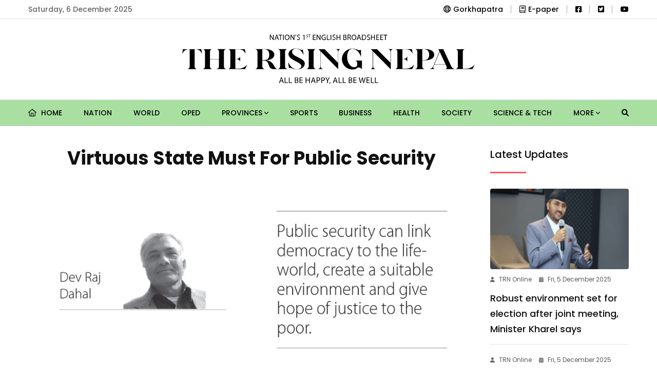

--- FILE ---
content_type: text/html; charset=UTF-8
request_url: https://risingnepaldaily.com/news/31889
body_size: 14819
content:
<!DOCTYPE html>
<html class="no-js" lang="">

<head>
	<meta charset="utf-8"/>
	<meta content="ie=edge" http-equiv="x-ua-compatible"/>
	
		
	<meta content="width=device-width, initial-scale=1, shrink-to-fit=no" name="viewport"/>
	
	<link rel="apple-touch-icon" sizes="180x180" href="https://risingnepaldaily.com/commons/favicons/apple-touch-icon.png">
	<link rel="icon" type="image/png" sizes="32x32" href="https://risingnepaldaily.com/commons/favicons/favicon-32x32.png">
	<link rel="icon" type="image/png" sizes="16x16" href="https://risingnepaldaily.com/commons/favicons/favicon-16x16.png">
	<link rel="manifest" href="https://risingnepaldaily.com/commons/favicons/site.webmanifest">
	
			<title>Virtuous State Must For Public Security</title>

		<meta name="title" content="Virtuous State Must For Public Security"/>
		<meta name="description" content="Public security reflects the general health of the state, governance and society within which Nepalis experience daily. If the rate of communal rife, sectarianism, crimes and corruption soars, whatever their reasons, no one feels safe to engage in creative"/>

		<meta property="og:title" content="Virtuous State Must For Public Security"/>
		<meta property="og:url" content="https://risingnepaldaily.com/news/31889"/>
		<meta property="og:description" content="Public security reflects the general health of the state, governance and society within which Nepalis experience daily. If the rate of communal rife, sectarianism, crimes and corruption soars, whatever their reasons, no one feels safe to engage in creative"/>
		<meta property="og:site_name" content="GorakhaPatra"/>
		<meta property="og:type" content="article"/>
		<meta property="og:image" content="https://risingnepaldaily.com/storage/media/32649/Untitled-1.jpg"/>
		<meta property="og:image:alt" content="Virtuous State Must For Public Security"/>
		<meta property="og:image:width" content="500"/>
		<meta property="og:image:height" content="500"/>

		<meta property="twitter:card" content="summary_large_image"/>
		<meta property="twitter:title" content="Virtuous State Must For Public Security"/>
		<meta property="twitter:description" content="Public security reflects the general health of the state, governance and society within which Nepalis experience daily. If the rate of communal rife, sectarianism, crimes and corruption soars, whatever their reasons, no one feels safe to engage in creative"/>
		<meta name="twitter:image" content="https://risingnepaldaily.com/storage/media/32649/Untitled-1.jpg"/>
		
	<!-- Third Party Plugins -->
	<link href="https://risingnepaldaily.com/landing-assets/vendor/OwlCarousel/owl.carousel.min.css" rel="stylesheet"/>
	<link href="https://risingnepaldaily.com/landing-assets/vendor/OwlCarousel/owl.theme.default.min.css" rel="stylesheet"/>
	<link href="https://risingnepaldaily.com/commons/fontawesome/css/all.min.css" rel="stylesheet" type="text/css"/>
	
	
	<!-- Production Styles -->
	<link href="https://risingnepaldaily.com/landing-assets/css/plugins.min.css" rel="stylesheet"/>
	<link href="https://risingnepaldaily.com/landing-assets/css/style.min.css" rel="stylesheet"/>
	
	<script src="https://risingnepaldaily.com/landing-assets/js/modernizr-3.6.0.min.js"></script>
	
			<style>
			.phpdebugbar{display:none}
		</style>
		
		
			
		<!-- Global site tag (gtag.js) - Google Analytics -->
		<script async src="https://www.googletagmanager.com/gtag/js?id=UA-180640962-1"></script>
		<script>
            window.dataLayer = window.dataLayer || [];
            function gtag() {
                dataLayer.push(arguments);
            }
            gtag('js', new Date());
            gtag('config', 'UA-180640962-1');
		</script>
		
		
		<!-- Global site tag (gtag.js) - Google Analytics -->
		<script async src="https://www.googletagmanager.com/gtag/js?id=G-H8JQC7TBR6"></script>
		<script>
            window.dataLayer = window.dataLayer || [];
            function gtag() {
                dataLayer.push(arguments);
            }
            gtag('js', new Date());
            gtag('config', 'G-H8JQC7TBR6');
		</script>
	
</head>

<body class="sticky-header">
	
	<div class="wrapper" id="wrapper">
		
		<!-- Header -->
		<header class="has-mobile-menu">

	<!-- Top Header -->
	<div class="py-3 bg--light border-bottom border-color-accent1" id="rising-header-top-bar">
		<div class="container">
			<div class="row d-flex align-items-center">
				<div class="col-lg-6 d-flex justify-content-start">
					<div class="header-action-items">
						<ul>
							<li class="top-item-left">Saturday, 6 December 2025</li>
						</ul>
					</div>
				</div>
				<div class="col-lg-6 d-flex justify-content-end">
					<div class="header-action-items">
						<ul>
							<ul>
								<li class="top-item-right">
									<a href="https://gorkhapatraonline.com" target="_blank"><i class="fa-regular fa-globe mr-2"></i>Gorkhapatra</a>
								</li>
								<li class="top-item-right">
									<a href="https://epaper.gorkhapatraonline.com/" target="_blank" class="d-flex align-items-center justify-content-center gap-1">
										<i class="fa-regular fa-book mr-2"></i> E-paper
									</a>
								</li>
								
								

								<li class="top-item-right">
                                    <a href="https://www.facebook.com/risingnepaldaily" target="_blank"><i class="fa-brands fa-facebook-square"></i></a>
								</li>
								<li class="top-item-right">
                                    <a href="https://twitter.com/RisingNepal4" target="_blank"><i class="fa-brands fa-twitter-square"></i></a>
								</li>
								<li class="top-item-right">
                                    <a href="https://www.youtube.com/@gorkhapatraonlinetv1906" target="_blank"><i class="fa-brands fa-youtube"></i></a>
								</li>
							</ul>
						</ul>
					</div>
				</div>
			</div>
		</div>
	</div>

	<!-- Mid-Logo Section -->
	<div class="box-layout-child bg--light border-bottom border-color-accent2" id="rising-header-middle-bar">
		<div class="py-5">
			<div class="container">
				<div class="row d-flex align-items-center justify-content-center">
					<div class="col-lg-6 d-flex justify-content-center">
						<div class="logo-area">
							<a class="temp-logo" href="https://risingnepaldaily.com" id="temp-logo">
								<img alt="logo" class="img-fluid" src="https://risingnepaldaily.com/commons/rising-logo.png"/>
							</a>
						</div>
					</div>
				</div>
			</div>
		</div>
	</div>
	<div id="rt-sticky-placeholder"></div>

	<!-- Main Navigation -->
	<div class="header-menu menu-layout1 bg-subtle-green" id="header-menu">
		<div class="container">
			<div class="row">
				<div class="col-lg-12">
					<nav class="template-main-menu" id="dropdown">
						<ul class="justify-content-between">

							<li><a href="https://risingnepaldaily.com"> <i class="fa-regular fa-home mr-2"></i> Home </a></li>
																								<li><a href="https://risingnepaldaily.com/categories/nation">Nation</a></li>
																																<li><a href="https://risingnepaldaily.com/categories/world">World</a></li>
																																<li><a href="https://risingnepaldaily.com/categories/oped">Oped</a></li>
																																<li>
										<a href="javascript:void(0)">Provinces <i class="fa fa-angle-down fa-xs"></i></a>
										<ul class="dropdown-menu-col-1">
																							<li><a href="https://risingnepaldaily.com/categories/koshi">Koshi</a></li>
																							<li><a href="https://risingnepaldaily.com/categories/madhesh">Madhesh</a></li>
																							<li><a href="https://risingnepaldaily.com/categories/bagmati">Bagmati</a></li>
																							<li><a href="https://risingnepaldaily.com/categories/gandaki">Gandaki</a></li>
																							<li><a href="https://risingnepaldaily.com/categories/lumbini">Lumbini</a></li>
																							<li><a href="https://risingnepaldaily.com/categories/karnali">Karnali</a></li>
																							<li><a href="https://risingnepaldaily.com/categories/sudurpaschim">Sudurpaschim</a></li>
																					</ul>
									</li>
																																<li><a href="https://risingnepaldaily.com/categories/sports">Sports</a></li>
																																<li><a href="https://risingnepaldaily.com/categories/business">Business</a></li>
																																<li><a href="https://risingnepaldaily.com/categories/health">Health</a></li>
																																<li><a href="https://risingnepaldaily.com/categories/society">Society</a></li>
																																<li><a href="https://risingnepaldaily.com/categories/science-tech">Science &amp; Tech</a></li>
															
															<li>
									<a href="javascript:void(0)">More <i class="fa fa-angle-down fa-xs"></i></a>
									<ul class="dropdown-menu-col-1 end-link">
																					<li><a href="https://risingnepaldaily.com/categories/detour">Detour</a></li>
																					<li><a href="https://risingnepaldaily.com/categories/spectrum">Spectrum</a></li>
																					<li><a href="https://risingnepaldaily.com/categories/friday-supplemet">Friday Supplement</a></li>
																					<li><a href="https://risingnepaldaily.com/categories/editorial">Editorial</a></li>
																					<li><a href="https://risingnepaldaily.com/categories/politics">Politics</a></li>
																					<li><a href="https://risingnepaldaily.com/categories/feature">Feature</a></li>
																					<li><a href="https://risingnepaldaily.com/categories/opinion">Opinion</a></li>
																					<li><a href="https://risingnepaldaily.com/categories/life-and-art">Life and art</a></li>
																					<li><a href="https://risingnepaldaily.com/categories/photo-news">Photo-news</a></li>
																					<li><a href="https://risingnepaldaily.com/categories/main-news">Main News</a></li>
																					<li><a href="https://risingnepaldaily.com/categories/student-corner">Student Corner</a></li>
																			</ul>
								</li>
							
							<li class="nav-item">
								<a href="https://risingnepaldaily.com/news-search" class="nav-link">
									<i class="fa fa-search"></i>
								</a>
							</li>

							<li class="d-block d-md-none"><a href="https://epaper.gorkhapatraonline.com/" target="_blank">E-paper </a></li>
							<li class="d-block d-md-none"><a href="https://beta.gorkhapatraonline.com/epapermaincategory" target="_blank">E-paper Archive </a></li>

						</ul>
					</nav>
				</div>
			</div>
		</div>
	</div>

</header>


<header class="mobile-navigation d-block d-md-none">

	<div class='e-paper-mobile'>
		<a href='https://epaper.gorkhapatraonline.com/' target='_blank' class='e-paper-link'><i class='fa-light fa-newspaper mr-2'></i> E-Paper</a>
		<a href='https://beta.gorkhapatraonline.com/epapermaincategory' target='_blank' class='e-paper-link'><i class='fa-light fa-newspaper mr-2'></i> E-paper Archive</a>
	</div>


	<nav class="navbar navbar-light position-relative px-0">
		<div class="d-flex justify-content-center border-bottom w-100 py-3 pb-4">
			<a class='logo-mobile' href='/'><img src="https://risingnepaldaily.com/commons/rising-logo.png" height='30' alt='logo' class='img-fluid'/></a>

			<button class="navbar-toggler toggler-example mt-4 font-size-18 border-0 position-absolute" type="button" data-toggle="collapse" data-target="#navbarSupportedContent1" aria-controls="navbarSupportedContent1" aria-expanded="false" aria-label="Toggle navigation">
				<span class="dark-blue-text"><i class="fas fa-bars"></i></span>
			</button>
		</div>

		<!-- Collapsible content -->
		<div class="collapse navbar-collapse" id="navbarSupportedContent1">

			<!-- Links -->
			<ul class="navbar-nav mr-auto px-0 bg-gray">
				<li class="nav-item"><a class="nav-link" href="https://risingnepaldaily.com">Home</a></li>
									<li class="nav-item">
						<a class="nav-link" href="https://risingnepaldaily.com/categories/nation">Nation</a>
					</li>
														<li class="nav-item">
						<a class="nav-link" href="https://risingnepaldaily.com/categories/world">World</a>
					</li>
														<li class="nav-item">
						<a class="nav-link" href="https://risingnepaldaily.com/categories/oped">Oped</a>
					</li>
														<li class="nav-item">
						<a class="nav-link" href="https://risingnepaldaily.com/categories/provinces">Provinces</a>
					</li>
																		<li class="nav-item">
								<a class="nav-link" href="https://risingnepaldaily.com/categories/koshi">- Koshi</a>
							</li>
													<li class="nav-item">
								<a class="nav-link" href="https://risingnepaldaily.com/categories/madhesh">- Madhesh</a>
							</li>
													<li class="nav-item">
								<a class="nav-link" href="https://risingnepaldaily.com/categories/bagmati">- Bagmati</a>
							</li>
													<li class="nav-item">
								<a class="nav-link" href="https://risingnepaldaily.com/categories/gandaki">- Gandaki</a>
							</li>
													<li class="nav-item">
								<a class="nav-link" href="https://risingnepaldaily.com/categories/lumbini">- Lumbini</a>
							</li>
													<li class="nav-item">
								<a class="nav-link" href="https://risingnepaldaily.com/categories/karnali">- Karnali</a>
							</li>
													<li class="nav-item">
								<a class="nav-link" href="https://risingnepaldaily.com/categories/sudurpaschim">- Sudurpaschim</a>
							</li>
																				<li class="nav-item">
						<a class="nav-link" href="https://risingnepaldaily.com/categories/sports">Sports</a>
					</li>
														<li class="nav-item">
						<a class="nav-link" href="https://risingnepaldaily.com/categories/business">Business</a>
					</li>
														<li class="nav-item">
						<a class="nav-link" href="https://risingnepaldaily.com/categories/health">Health</a>
					</li>
														<li class="nav-item">
						<a class="nav-link" href="https://risingnepaldaily.com/categories/society">Society</a>
					</li>
														<li class="nav-item">
						<a class="nav-link" href="https://risingnepaldaily.com/categories/science-tech">Science &amp; Tech</a>
					</li>
														<li class="nav-item">
						<a class="nav-link" href="https://risingnepaldaily.com/categories/detour">Detour</a>
					</li>
														<li class="nav-item">
						<a class="nav-link" href="https://risingnepaldaily.com/categories/spectrum">Spectrum</a>
					</li>
														<li class="nav-item">
						<a class="nav-link" href="https://risingnepaldaily.com/categories/friday-supplemet">Friday Supplement</a>
					</li>
														<li class="nav-item">
						<a class="nav-link" href="https://risingnepaldaily.com/categories/editorial">Editorial</a>
					</li>
														<li class="nav-item">
						<a class="nav-link" href="https://risingnepaldaily.com/categories/politics">Politics</a>
					</li>
														<li class="nav-item">
						<a class="nav-link" href="https://risingnepaldaily.com/categories/feature">Feature</a>
					</li>
														<li class="nav-item">
						<a class="nav-link" href="https://risingnepaldaily.com/categories/opinion">Opinion</a>
					</li>
														<li class="nav-item">
						<a class="nav-link" href="https://risingnepaldaily.com/categories/life-and-art">Life and art</a>
					</li>
														<li class="nav-item">
						<a class="nav-link" href="https://risingnepaldaily.com/categories/photo-news">Photo-news</a>
					</li>
														<li class="nav-item">
						<a class="nav-link" href="https://risingnepaldaily.com/categories/main-news">Main News</a>
					</li>
														<li class="nav-item">
						<a class="nav-link" href="https://risingnepaldaily.com/categories/student-corner">Student Corner</a>
					</li>
												</ul>

		</div>

	</nav>
</header>

		
		
		<!-- Content Section -->
		<div class="bg-white">
			<section class="rising-single-page-layout pb-0">


		<div class="container">

			<div class="row justify-content-center">

				<div class="col-lg-9">

					<div class="row">
						<div class="col-lg-12 text-center mb-4">
							
							<h1 class="single-top-title sticky-title">Virtuous State Must For Public Security</h1>

						</div>
					</div>

					<div class="single-blog-box-layout3">
													<div class="blog-banner">
								<img class="w-100" alt="blog" src="https://risingnepaldaily.com/storage/media/32649/Untitled-1.jpg">
								<p class="image-caption" title="Image Caption"></p>
							</div>
						
						<div class="rising-single-box-one">

							<div class="blog-details mb-4 meta d-none d-md-block">
								<div class="d-flex justify-content-between flex-column flex-md-row">
									<div class="d-flex align-items-center share-inline-block mb-3">
																					<a href="https://risingnepaldaily.com/authors/the-rising-nepal-up" class="d-flex align-items-center">
												<img src="https://risingnepaldaily.com/storage/media/885/conversions/square-thumb-thumb-thumb.jpg" width="38" height="38" alt="" class="rounded-circle mr-2 p-1 border-color-accent1">
												<span class="mr-3 text-black fw-medium ml-2 font-size-18">The Rising Nepal</span>
											</a>
																			</div>
									<div class="d-flex align-items-center share-inline-block mb-3">
										<span class="mr-3 font-size-16"><i class="fa-regular fa-calendar-alt mr-2"></i> Sat, 2 September 2023 </span>
									</div>
								</div>
							</div>

							<div class="blog-details meta d-none d-md-block">
								<div class="d-flex justify-content-between flex-column flex-md-row">
									<div class="d-flex align-items-center share-inline-block mb-3">
										<span class="mr-3 font-size-16 fw-medium">Share </span>
										<div class="sharethis-inline-share-buttons"></div>
									</div>
									<div class="d-flex align-items-center share-inline-block mb-3">
										<span class="mr-3 font-size-15 fw-medium">Change Font Sizes:</span>
										<input class="ml-1 btn btn-outline-dark font-size-12" type="button" value="A" id="decreaseFontSize">
										<input class="ml-2 btn btn-outline-dark font-size-18" type="button" value="A" id="resetFontSize">
										<input class="ml-2 btn btn-outline-dark font-size-20" type="button" value="A" id="increaseText">
									</div>
								</div>
							</div>

							<div class="blog-details meta d-block d-md-none">
								<div class="row justify-content-between">
									<div class="col-12 d-flex align-items-center share-inline-block mb-4">
																					<a href="https://risingnepaldaily.com/authors/the-rising-nepal-up" class="d-flex align-items-center">
												<img src="https://risingnepaldaily.com/storage/media/885/conversions/square-thumb-thumb-thumb.jpg" width="28" height="28" alt="" class="rounded-circle mr-2 p-1 border-color-accent1">
												<span class="mr-3 text-black fw-medium ml-2 font-size-16">The Rising Nepal</span>
											</a>
																			</div>
									<div class="col-12 d-flex align-items-center share-inline-block mb-3">
										<span class="mr-3 font-size-16 fw-medium">Share: </span>
										<div class="sharethis-inline-share-buttons"></div>
									</div>

									<div class="col-6 d-flex align-items-center share-inline-block mb-0 mt-3">
										<span class="mr-3 font-size-16"><i class="fa-regular fa-calendar-alt mr-2"></i> Sat, 2 September 2023 </span>
									</div>
								</div>
							</div>

							
							<div class="blog-details">
								<p>Public security reflects the general health of the state, governance and society within which Nepalis experience daily. If the rate of communal rife, sectarianism, crimes and corruption soars, whatever their reasons, no one feels safe to engage in creative pursuits. Secure people are those who are not menaced by the scarcity of public goods and whose personal life, liberty of profession, property and pursuit of private happiness are fully protected. Deficiency of public security markedly affects the poor Nepalis because they have less cognitive, institutional and economic resources to defend themselves. Weak security hobbles the power of society to renew democratic impulse, ability of the institutions of enlightenment to transform diverse people into equal Nepalis and cultivate the feeling of “we.”</p><p>&nbsp;It is vital to nourish nation building from bottom-up, sustain their abiding loyalty to the state and protect the virtues of the weak for shared progress from the vices of the strong for greed, monopoly and domination, the sources of insecurity. Nepal’s protracted political transition has corroded many vital functions of the state institutions. It has imposed critical hurdles to the free flow of political communication between leaders and citizens and left national politics combustible. The regular media reporting of the failed promises of leaders for social transformation, politicisation of crime and counter-reaction to judicial verdicts insinuate that causes of insecurity are diffused in the machineries of the state and non-state sectors.&nbsp;</p><p>Politics of patronage&nbsp;</p><p>This provides a reason for the policy wonks to reflect on the condition of Nepal’s democratic health and public security which is quantifiable and, therefore, can be insured by preventive measures. Both the conditions are necessary to the constitutional bodies to carry out their professional duties under lawful oath and synergise the coordinating functions of the state, non-state and citizens’ groups. The upswing of current political polarisation between the establishment and myriad of opposition voices and the operation of pre-modern politics of patronage and divide and rule continue to weaken social cohesion and disrupt the efficacy of outcome-driven policies. National leaders are accountable for defining the frame of national and public security.&nbsp; &nbsp; &nbsp; &nbsp; &nbsp;</p><p>Renewal of constructive, broad-based national dialogue beyond the canon of political privileges and consensus of top leadership is indispensable for ending the lingering of transitional politics and seeking an anchor of conscious reflection of human condition to open up various possibilities of Nepalis life. Public security is not a substitute for a strong political will based on the procedural fairness of the top leadership now enfeebled by their supremacy relative to parties, constitution and humanitarian norms. With a strong dose of civic education democratic politics of Nepal can transform the pre-political tribalism to political citizens, enabling its syncretic culture to balance between cultural separateness and national unity and hierarchical caste society into constitutional vision of egalitarianism.&nbsp;&nbsp;</p><p>Likewise, strict enforcement of criminal law can build trust of people and shore up support to the agencies of public security to beef up legitimate political order. These are vital means to secure public security, ease inclusive and active participation of Nepalis in politics and encourage productive economic activities. They help evade the litany of empirical basis of gloomy warnings of economists about the nation’s future. Ensuring the execution of constitutional rights of Nepalis depends on reform of the nation’s governance that stands up for people, reduces the amount of fear, insecurity and injustice and optimises the conflicting imperatives of political parties. Formulation of suitable laws is equally essential to keep the integrity and autonomy of public institutions above partisan politics and special interest groups of society.</p><p>It requires continuous democratisation of the organisational and leadership culture of political parties so that they do not dare to confiscate the power of the state to perform basic functions of security, rule of law, delivery of public goods and tolerate foraging order that hampers social peace. National leaders are responsible to create a healthy public sphere with the ability to generate enlightenment demands of freedom and justice for all Nepalis and raise voice for reasonable public security. Sensitisation of Nepali leaders into the public purpose of politics can absolve them from the lingering obsession with pre-state parochial mindset and begin a new civilisation process. Un-coerced communication and feedback between leaders and people are critical variables to make democracy vibrant, liberate the attitude of leaders to infantilise it and bring the society back to the values of common good rooted in a secured middle path.</p><p>The dearth of public security is noticeable from the fact that government officials, lawyers, business community and ordinary people insist on it. Public security is the responsibility of public officials but they cannot become effective unless it is also supported by watchful eyes of Nepalis, attentive public including the civil society, media and business which can provide a counterweight to the conceit of those in power, control extremism and check the malaises of society. While the autonomy of the hard institutions of the state such as Nepal Army, Nepal Police, Armed Police Force and public administration is responsible for physical security, a sense of psychological safety is the work of watchful public, sane media and sensible civil society as they are responsible to generate the cornucopia of insights, information and data and supply regular analysis of framework condition either vitiated by intra-systemic forces or geopolitical ones. They are deemed the high priests to shape civic culture.&nbsp;&nbsp;</p><p>The composite dimensions of insecurity have made safety a valuable commodity in Nepal. One reason is the erosion of the state’s lawful monopoly on power to contain coercion, anti-social activities and violence and function impersonally. They restrict the notion of freedom to Nepalis. Liberty and scarcity stand opposed to each other. The primacy of group-differentiated rights enshrined in “identity politics” of class, market, gender, caste, religion, ethnicity and territoriality has raised certain irrationality and abridged the national identity of citizens. The assertion of their movements can hardly contribute to a stable constitutional state. Rigidity of identity can weaken the basis of social cooperation and weaken the government’s capacity to create a business-friendly environment for productive investment to spur social development and social integration of diverse citizens into the nation’s bodypolitik.&nbsp;</p><p>The other reasons are the existence of agencies of violence, such as armed groups, militant wings of parties, a culture of impunity for powerful elites and inability to deal with conflict-related cases of human rights. They wax the causes of insecurity, ignite the conflict residues thus sparking a new sore of conflict along the society’s fault lines.&nbsp; Still the other reason is a lack of effective law-enforcing mechanism to create legitimate order based on the values of constitutionalism to enforce lawful behaviour of all actors and build a modicum of trust across the nation’s empirical divides by the use of bridging and bonding social capital. And finally, public security suffers from porous borders, smuggling of contraband goods, human trafficking, limited resources, inadequate information systems and poor coordination between civil-security relations.</p><p>Only a strong and virtuous Nepali state with sizeable investments in the think tanks and research institutes to diagnose the ills of society and hone competence can achieve the objectives of the governance, the primary ones are the enforcement of security and law and order, regulating economic activities and building infrastructures of development. Those engaged in public security, especially police and public administration have vital roles to monitor anti-social unrest, drive actionable intelligence and surveillance from investigative media and forge robust relations with communities for public security. Attitude change of these agencies towards the critical information provided by the media is necessary while the anarchic nature of social media too needs code-based conduct and social discipline.</p><p>For this, the inputs side of the research requires adequate financial investment, observation, analysis,&nbsp; unbiased findings and regular training of those engaged in fostering public security to reveal sources of threats implied in the increasing use of new means of technology, information, networks and connectivity. The serenity of Nepali society is the function of the overall national and public security milieu. It is nurtured through a synergy of hard institutions of the state which carry the good sense of tradition and incentives for progress and soft social capital of civic institutions.</p><p>Justice to the poor</p><p>They help adapt Nepali state and citizens in the changing geopolitical framework eased by new technology, knowledge, aspirations, values and drives of various scales of states. Public security can link democracy to the life-world, create a suitable environment and give hope of justice to the poor. Nepalis cannot perform democratic functions under a condition of constant fear -- anomie and security vacuum and organise progress and peace in the process of achieving full humanity. Public security is thus vital to existential, personal pursuit and professional concerns of all actors of society.&nbsp;</p><p>It is largely the function of state agencies which ensures the protection of citizens, laws and institutions against threats to their well-being and the prosperity of public life. To overcome its increasing challenges, responsible public institutions including civic bodies and political parties should be made responsible to address possible threats in advance through solidarity, context-sensitivity and collective action. Self-censorship of intellectuals, journalists and civil society induced either by profit incentive, populist lure or risk of losing opportunity reduces them to a mere spectator, not deliberative public and in no way generates public security. It fosters a culture of silence among the voiceless section of society thus undermining the values of public security, social justice and peace Nepalis are aspiring ad infinitum in their lives.&nbsp;</p><p><b>(Former Reader at the Department of Political Science, TU, Dahal writes on political and social issues.)</b></p>
							</div>

							<div class="blog-author">
								<div class="media media-none--xs align-items-center">
																			<img
											alt="Author"
											class="media-img-auto"
											src="https://risingnepaldaily.com/storage/media/885/conversions/square-thumb-thumb-thumb.jpg"
										>
										<div class="media-body">
											<a href="https://risingnepaldaily.com/authors/the-rising-nepal-up">
												<div class="item-subtitle">
													The Rising Nepal
												</div>
											</a>
																					</div>
																	</div>
							</div>

							<div class="blog-details">
								<div class="text-center font-size-18 fw-bold mb-3">How did you feel after reading this news?</div>
								<!-- ShareThis BEGIN -->
								<div class="sharethis-inline-reaction-buttons"></div><!-- ShareThis END -->
							</div>


							
							<div class="border-bottom pb-4 mb-4">
								<div class="fb-comments" data-href="https://risingnepaldaily.com/news/31889" data-width="100%" data-numposts="5"></div>
							</div>

							<div class="related-item">
								<div class="headline-block">
									<div class="section-heading heading-dark">
										<h3 class="item-heading">Must Read</h3>
									</div>
								</div>

								<div class="row">
																			<div class="col-lg-6">
																																				<div class="blog-box-layout1 text-left squeezed mb-4">
														<div class="item-img mb-2">
															<a href="https://risingnepaldaily.com/news/72154">
																<img alt="Virtuous State Must For Public Security" src="https://risingnepaldaily.com/storage/media/91944/conversions/Untitled-1-original-thumb.jpg">
															</a>
														</div>
														<div class="item-content">
															<ul class="entry-meta meta-color-dark mb-0">
																
                <li><i class="fas fa-user"></i>The Rising Nepal</li>
            
																<li><i class="fas fa-calendar-alt"></i>Fri, 5 December 2025</li>
															</ul>
															<h2 class="item-title mb-1"><a href="https://risingnepaldaily.com/news/72154">Human Factor Key To Poll Security</a></h2>
														</div>
													</div>
																																																																					
											<div class="small-block d-flex flex-column">
																																																																<div class="blog-box-layout4">
															<div class="item-img">
																<a href="https://risingnepaldaily.com/news/72153">
																	<img alt="Virtuous State Must For Public Security" src="https://risingnepaldaily.com/storage/media/91943/conversions/Untitled-1-square-thumb.jpg">
																</a>
															</div>
															<div class="item-content">
																<ul class="entry-meta meta-color-dark mb-0">
																	
                <li><i class="fas fa-user"></i>The Rising Nepal</li>
            
																	<li><i class="fas fa-calendar-alt"></i>Fri, 5 December 2025</li>
																</ul>
																<h3 class="item-title"><a href="https://risingnepaldaily.com/news/72153">Need For Youth Efficiency Council</a></h3>
															</div>
														</div>
																																																				<div class="blog-box-layout4">
															<div class="item-img">
																<a href="https://risingnepaldaily.com/news/72152">
																	<img alt="Virtuous State Must For Public Security" src="https://risingnepaldaily.com/storage/media/91942/conversions/Untitled-1-square-thumb.jpg">
																</a>
															</div>
															<div class="item-content">
																<ul class="entry-meta meta-color-dark mb-0">
																	
                <li><i class="fas fa-user"></i>The Rising Nepal</li>
            
																	<li><i class="fas fa-calendar-alt"></i>Fri, 5 December 2025</li>
																</ul>
																<h3 class="item-title"><a href="https://risingnepaldaily.com/news/72152">Sri Lanka In Crisis</a></h3>
															</div>
														</div>
																																				</div>
										</div>
																			<div class="col-lg-6">
																																				<div class="blog-box-layout1 text-left squeezed mb-4">
														<div class="item-img mb-2">
															<a href="https://risingnepaldaily.com/news/72100">
																<img alt="Virtuous State Must For Public Security" src="https://risingnepaldaily.com/storage/media/91879/conversions/Untitled-1-original-thumb.jpg">
															</a>
														</div>
														<div class="item-content">
															<ul class="entry-meta meta-color-dark mb-0">
																
                <li><i class="fas fa-user"></i>The Rising Nepal</li>
            
																<li><i class="fas fa-calendar-alt"></i>Thu, 4 December 2025</li>
															</ul>
															<h2 class="item-title mb-1"><a href="https://risingnepaldaily.com/news/72100">Dialogue Key To Durable Peace</a></h2>
														</div>
													</div>
																																																																					
											<div class="small-block d-flex flex-column">
																																																																<div class="blog-box-layout4">
															<div class="item-img">
																<a href="https://risingnepaldaily.com/news/72099">
																	<img alt="Virtuous State Must For Public Security" src="https://risingnepaldaily.com/storage/media/91878/conversions/Untitled-1-square-thumb.jpg">
																</a>
															</div>
															<div class="item-content">
																<ul class="entry-meta meta-color-dark mb-0">
																	
                <li><i class="fas fa-user"></i>The Rising Nepal</li>
            
																	<li><i class="fas fa-calendar-alt"></i>Thu, 4 December 2025</li>
																</ul>
																<h3 class="item-title"><a href="https://risingnepaldaily.com/news/72099">Geopolitical Stability Fosters Prosperity</a></h3>
															</div>
														</div>
																																																				<div class="blog-box-layout4">
															<div class="item-img">
																<a href="https://risingnepaldaily.com/news/72098">
																	<img alt="Virtuous State Must For Public Security" src="https://risingnepaldaily.com/storage/media/91877/conversions/Untitled-1-square-thumb.jpg">
																</a>
															</div>
															<div class="item-content">
																<ul class="entry-meta meta-color-dark mb-0">
																	
                <li><i class="fas fa-user"></i>The Rising Nepal</li>
            
																	<li><i class="fas fa-calendar-alt"></i>Thu, 4 December 2025</li>
																</ul>
																<h3 class="item-title"><a href="https://risingnepaldaily.com/news/72098">Need For Youth Leadership</a></h3>
															</div>
														</div>
																																				</div>
										</div>
																	</div>
							</div>

						</div>
					</div>
				</div>

				<div class="col-lg-3 sidebar-widget-area sidebar-break-md">

					<div class="widget">
						<div class="section-heading heading-dark w-75">
							<h3 class="item-heading">Latest Updates</h3>
						</div>
						<div class="widget-popular">
																								<div class="post-box mt-4">
										<div class="item-img mb-2">
											<a href="https://risingnepaldaily.com/news/72199">
												<img alt="Robust environment set for election after joint meeting, Minister Kharel says" src="https://risingnepaldaily.com/storage/media/92005/conversions/Jagdhis-kharel-20--original-thumb.jpg">
											</a>
										</div>
										<div class="item-content pt-0">
											<ul class="entry-meta meta-color-dark">
												
                <li><i class="fas fa-user"></i>TRN Online</li>
            
												<li><i class="fas fa-calendar-alt"></i>Fri, 5 December 2025</li>
											</ul>
											<h3 class="item-title mb-0"><a href="https://risingnepaldaily.com/news/72199">Robust environment set for election after joint meeting, Minister Kharel says</a></h3>
										</div>
									</div>
																																<div class="post-box">
										<div class="item-content pt-4">
											<ul class="entry-meta meta-color-dark">
												
                <li><i class="fas fa-user"></i>TRN Online</li>
            
												<li><i class="fas fa-calendar-alt"></i>Fri, 5 December 2025</li>
											</ul>
											<h3 class="item-title mb-0"><a href="https://risingnepaldaily.com/news/72198">PM urges all parties to think about how to make the election successful</a></h3>
										</div>
									</div>
																																<div class="post-box">
										<div class="item-content pt-4">
											<ul class="entry-meta meta-color-dark">
												
                <li><i class="fas fa-user"></i>TRN Online</li>
            
												<li><i class="fas fa-calendar-alt"></i>Fri, 5 December 2025</li>
											</ul>
											<h3 class="item-title mb-0"><a href="https://risingnepaldaily.com/news/72197">SAARC Secretary General calls on Vice President Yadav</a></h3>
										</div>
									</div>
																																<div class="post-box">
										<div class="item-content pt-4">
											<ul class="entry-meta meta-color-dark">
												
                <li><i class="fas fa-user"></i>TRN Online</li>
            
												<li><i class="fas fa-calendar-alt"></i>Fri, 5 December 2025</li>
											</ul>
											<h3 class="item-title mb-0"><a href="https://risingnepaldaily.com/news/72196">Lumbini defeats Janakpur, enters NPL playoff</a></h3>
										</div>
									</div>
																					</div>
					</div>

                                        <br>
                    <hr>
                    <div class="widget mb-5">
                        <div class="section-heading heading-dark w-75">
                            <h3 class="item-heading">Trending News</h3>
                        </div>
                        <div class="widget-popular">
                                                            <div class="post-box">
                                    <div class="item-content pt-4">
                                        <h3 class="item-title mb-0">
                                            <a data-views="481" href="https://risingnepaldaily.com/news/72189">India, Russia unveil new measures to broaden trade, economic ties; PM Modi bats for bringing peace to Ukraine</a>
                                        </h3>
                                    </div>
                                </div>
                                                            <div class="post-box">
                                    <div class="item-content pt-4">
                                        <h3 class="item-title mb-0">
                                            <a data-views="475" href="https://risingnepaldaily.com/news/72145">SAFF Women’s Club C&#039;ship set for historic kick-off today</a>
                                        </h3>
                                    </div>
                                </div>
                                                            <div class="post-box">
                                    <div class="item-content pt-4">
                                        <h3 class="item-title mb-0">
                                            <a data-views="434" href="https://risingnepaldaily.com/news/72192">PM Karki holds all-side meeting on election</a>
                                        </h3>
                                    </div>
                                </div>
                                                            <div class="post-box">
                                    <div class="item-content pt-4">
                                        <h3 class="item-title mb-0">
                                            <a data-views="432" href="https://risingnepaldaily.com/news/72151">Soil Conservation</a>
                                        </h3>
                                    </div>
                                </div>
                                                            <div class="post-box">
                                    <div class="item-content pt-4">
                                        <h3 class="item-title mb-0">
                                            <a data-views="418" href="https://risingnepaldaily.com/news/72179">NPL: Lumbini Lions to face Janakpur Bolts today</a>
                                        </h3>
                                    </div>
                                </div>
                                                            <div class="post-box">
                                    <div class="item-content pt-4">
                                        <h3 class="item-title mb-0">
                                            <a data-views="413" href="https://risingnepaldaily.com/news/72187">Attitude towards drivers, helpers should be positive: Minister Gupta</a>
                                        </h3>
                                    </div>
                                </div>
                                                            <div class="post-box">
                                    <div class="item-content pt-4">
                                        <h3 class="item-title mb-0">
                                            <a data-views="408" href="https://risingnepaldaily.com/news/72190">Continuous effort must to build discrimination-free society: PM Karki</a>
                                        </h3>
                                    </div>
                                </div>
                                                            <div class="post-box">
                                    <div class="item-content pt-4">
                                        <h3 class="item-title mb-0">
                                            <a data-views="397" href="https://risingnepaldaily.com/news/72193">NPL: Janakpur set target of 133 runs to Lumbini</a>
                                        </h3>
                                    </div>
                                </div>
                                                            <div class="post-box">
                                    <div class="item-content pt-4">
                                        <h3 class="item-title mb-0">
                                            <a data-views="397" href="https://risingnepaldaily.com/news/72149">Tourist activity thriving at Thorong La Pass despite freezing cold</a>
                                        </h3>
                                    </div>
                                </div>
                                                            <div class="post-box">
                                    <div class="item-content pt-4">
                                        <h3 class="item-title mb-0">
                                            <a data-views="394" href="https://risingnepaldaily.com/news/72180">Narayanghat-Butwal road section achieves 76% physical progress</a>
                                        </h3>
                                    </div>
                                </div>
                                                    </div>
                    </div>
                				</div>

			</div>

							<div class="row justify-content-center">
				<section class="blog-wrap-layout3 rising-article-section">
					<div class="container py-4">
						<div class="row">
							<div class="col-lg-12 headline-block">
								<div class="section-heading heading-dark">
									<h3 class="item-heading">More from Author</h3>
								</div>
							</div>

															<div class="col-lg-3">
									<div class="blog-box-layout2">
										<div class="item-img">
											<a href="https://risingnepaldaily.com/news/72168">
												<img alt="COP30: A Call For Accelerated Climate Action " src="https://risingnepaldaily.com/storage/media/91978/conversions/Screenshot-2025-12-05-145320-original-thumb.jpg">
											</a>
										</div>
										<div class="item-content">
											<ul class="entry-meta meta-color-dark mb-2">
												
                <li><i class="fas fa-user"></i>The Rising Nepal</li>
            
												<li><i class="fas fa-calendar-alt"></i>Fri, 5 December 2025</li>
											</ul>
											<h3 class="item-title"><a href="https://risingnepaldaily.com/news/72168">COP30: A Call For Accelerated Climate Action </a></h3>
										</div>
									</div>
								</div>
															<div class="col-lg-3">
									<div class="blog-box-layout2">
										<div class="item-img">
											<a href="https://risingnepaldaily.com/news/72167">
												<img alt="Understanding China Through Great Wall Lens" src="https://risingnepaldaily.com/storage/media/91957/conversions/3-original-thumb.jpg">
											</a>
										</div>
										<div class="item-content">
											<ul class="entry-meta meta-color-dark mb-2">
												
                <li><i class="fas fa-user"></i>The Rising Nepal</li>
            
												<li><i class="fas fa-calendar-alt"></i>Fri, 5 December 2025</li>
											</ul>
											<h3 class="item-title"><a href="https://risingnepaldaily.com/news/72167">Understanding China Through Great Wall Lens</a></h3>
										</div>
									</div>
								</div>
															<div class="col-lg-3">
									<div class="blog-box-layout2">
										<div class="item-img">
											<a href="https://risingnepaldaily.com/news/72166">
												<img alt="Every Generation, Not Just Gen Z, Matters" src="https://risingnepaldaily.com/storage/media/91956/conversions/2-original-thumb.jpg">
											</a>
										</div>
										<div class="item-content">
											<ul class="entry-meta meta-color-dark mb-2">
												
                <li><i class="fas fa-user"></i>The Rising Nepal</li>
            
												<li><i class="fas fa-calendar-alt"></i>Fri, 5 December 2025</li>
											</ul>
											<h3 class="item-title"><a href="https://risingnepaldaily.com/news/72166">Every Generation, Not Just Gen Z, Matters</a></h3>
										</div>
									</div>
								</div>
															<div class="col-lg-3">
									<div class="blog-box-layout2">
										<div class="item-img">
											<a href="https://risingnepaldaily.com/news/72165">
												<img alt="Strong Emotional Impression" src="https://risingnepaldaily.com/storage/media/91955/conversions/Untitled-1-original-thumb.jpg">
											</a>
										</div>
										<div class="item-content">
											<ul class="entry-meta meta-color-dark mb-2">
												
                <li><i class="fas fa-user"></i>The Rising Nepal</li>
            
												<li><i class="fas fa-calendar-alt"></i>Fri, 5 December 2025</li>
											</ul>
											<h3 class="item-title"><a href="https://risingnepaldaily.com/news/72165">Strong Emotional Impression</a></h3>
										</div>
									</div>
								</div>
															<div class="col-lg-3">
									<div class="blog-box-layout2">
										<div class="item-img">
											<a href="https://risingnepaldaily.com/news/72164">
												<img alt="Tree Fallen, Birds Gone And Peace Vanished" src="https://risingnepaldaily.com/storage/media/91954/conversions/1-original-thumb.jpg">
											</a>
										</div>
										<div class="item-content">
											<ul class="entry-meta meta-color-dark mb-2">
												
                <li><i class="fas fa-user"></i>The Rising Nepal</li>
            
												<li><i class="fas fa-calendar-alt"></i>Fri, 5 December 2025</li>
											</ul>
											<h3 class="item-title"><a href="https://risingnepaldaily.com/news/72164">Tree Fallen, Birds Gone And Peace Vanished</a></h3>
										</div>
									</div>
								</div>
															<div class="col-lg-3">
									<div class="blog-box-layout2">
										<div class="item-img">
											<a href="https://risingnepaldaily.com/news/72163">
												<img alt="Tree Fallen, Birds Gone And Peace Vanished" src="https://risingnepaldaily.com/storage/media/91953/conversions/1-original-thumb.jpg">
											</a>
										</div>
										<div class="item-content">
											<ul class="entry-meta meta-color-dark mb-2">
												
                <li><i class="fas fa-user"></i>The Rising Nepal</li>
            
												<li><i class="fas fa-calendar-alt"></i>Fri, 5 December 2025</li>
											</ul>
											<h3 class="item-title"><a href="https://risingnepaldaily.com/news/72163">Tree Fallen, Birds Gone And Peace Vanished</a></h3>
										</div>
									</div>
								</div>
															<div class="col-lg-3">
									<div class="blog-box-layout2">
										<div class="item-img">
											<a href="https://risingnepaldaily.com/news/72162">
												<img alt="Honey Bees On The Decline" src="https://risingnepaldaily.com/storage/media/91952/conversions/Untitled-1-original-thumb.jpg">
											</a>
										</div>
										<div class="item-content">
											<ul class="entry-meta meta-color-dark mb-2">
												
                <li><i class="fas fa-user"></i>The Rising Nepal</li>
            
												<li><i class="fas fa-calendar-alt"></i>Fri, 5 December 2025</li>
											</ul>
											<h3 class="item-title"><a href="https://risingnepaldaily.com/news/72162">Honey Bees On The Decline</a></h3>
										</div>
									</div>
								</div>
															<div class="col-lg-3">
									<div class="blog-box-layout2">
										<div class="item-img">
											<a href="https://risingnepaldaily.com/news/72156">
												<img alt="59 short stories selected for Baahrakhari contest" src="https://risingnepaldaily.com/storage/media/91946/conversions/1-original-thumb.jpg">
											</a>
										</div>
										<div class="item-content">
											<ul class="entry-meta meta-color-dark mb-2">
												
                <li><i class="fas fa-user"></i>The Rising Nepal</li>
            
												<li><i class="fas fa-calendar-alt"></i>Fri, 5 December 2025</li>
											</ul>
											<h3 class="item-title"><a href="https://risingnepaldaily.com/news/72156">59 short stories selected for Baahrakhari contest</a></h3>
										</div>
									</div>
								</div>
							
						</div>

					</div>
				</section>
			</div>
					</div>
	</section>
		</div>
		
		
		<!-- Footer -->
		<footer class="footer-wrap-layout1 pt-5 mt-5">
	<div class="container">
		<div class="row py-4">
			<div class="col-lg-3 pl-0 pr-0 pr-md-3">
				<img alt="" class="w-100 mt-4" src="https://risingnepaldaily.com/commons/rising-logo.png">
				<p class="mt-5 pr-0 pr-md-1">
					The Rising Nepal is Nepal’s first English broadsheet daily published by the Gorkhapatra Corporation, an undertaking of the Government of Nepal. The risingnepaldaily.com is Online edition of the daily newspaper.
				</p>
			</div>
			<div class="col-lg-3 pl-0 pl-md-5 mt-3 footer-text">
				<h4 class="mb-4 font-weight-bold border-bottom pb-2">The Rising Nepal</h4>
				<p class="mb-0"><i class="fa-regular fa-map-marker-alt mr-3"></i>Dharmapath, Kathmandu , Nepal</p>
				<p class="mb-0"><i class="fa-regular fa-phone mr-3"></i><span class="font-weight-bold">Phone</span> : <a class="" href="tel:+977-1-4222921">+977-1-4222921</a></p>
				<p class="mb-0"><i class="fa-regular fa-print mr-3"></i><span class="font-weight-bold">Fax</span> : <span>422438</span></p>
				<p class="mb-0" style="line-height: 34px"><i class="fa-regular fa-envelope-open-text mr-3"></i><span class="font-weight-bold">Email</span> : <a class="" href="mailto:risingnepaldaily@gmail.com">risingnepaldaily@gmail.com</a></p>
				<p class="mb-0"><i class="fa-regular fa-mobile-alt mr-3"></i><span class="font-weight-bold">Toll Free No.</span> : <span>1660-01-94444</span></p>
				<p class="mb-0"><i class="fa-regular fa-hashtag mr-3"></i><span class="font-weight-bold">DoIB Registration No.</span> : <span>1538/076-77</span></p>
			</div>
			<div class="col-lg-3 pl-0 pl-md-3 mt-5 mt-md-3 footer-text">
				<h4 class="mb-4 font-weight-bold border-bottom pb-2">Important Links</h4>
				<p class="mb-0">
					<a href="https://ntb.gov.np/" target="_blank" class="fw-medium">NTB (Nepal Tourism Board)</a>
				</p>
				<p class="mb-0">
					<a href="https://www.nrb.org.np/fxmexchangerate.php" target="_blank" class="fw-medium">Foreign Exchange (FOREX)</a>
				</p>
				<p class="mb-0">
					<a href="https://mofa.gov.np/" target="_blank" class="fw-medium">Foreign Ministry</a>
				</p>
				<p class="mb-0">
					<a href="https://mocit.gov.np/" target="_blank" class="fw-medium" title="Suchana tahtaa sanchaar mantralya">MOCIT</a>
				</p>

				<h4 class="mb-4 font-weight-bold border-bottom pb-2 mt-4">Other Links</h4>
				<p class="mb-0">
					<a href="https://risingnepaldaily.com/privacy-policy" target="_blank" class="fw-medium">Privacy Policy</a>
				</p>
			</div>
			<div class="col-lg-3 pl-0 pl-md-3 mt-5 mt-md-3 footer-text">
				<h4 class="mb-4 font-weight-bold border-bottom pb-2">Our Team</h4>
									<p class="mb-0"><span class="font-weight-bold">General Manager</span> : Lal Bahadur Airi</p>
									<p class="mb-0"><span class="font-weight-bold">Acting Editor-in-Chief(Print)</span> : Bishnu Prasad Gautam (The Rising Nepal Daily)</p>
									<p class="mb-0"><span class="font-weight-bold">DIGITAL HEAD</span> : NARADMUNI GAUTAM</p>
									<p class="mb-0"><span class="font-weight-bold">Acting Editor</span> : Nanda Lal Tiwari</p>
							</div>
		</div>

		<div class="row mt-5 d-none d-md-flex">
			<div class="col-lg-12 pl-0 pr-0">
				<div class="header-menu menu-layout1 border-top">
					<nav class="template-main-menu">
						<ul class="justify-content-between px-1">
							<li><a class="text-dark" href="https://risingnepaldaily.com">Home</a></li>
															<li><a class="text-dark" href="https://risingnepaldaily.com/categories/nation">Nation</a></li>
															<li><a class="text-dark" href="https://risingnepaldaily.com/categories/government-special">Government&#039;s hundred days</a></li>
															<li><a class="text-dark" href="https://risingnepaldaily.com/categories/constitution-day">Constitution Day</a></li>
															<li><a class="text-dark" href="https://risingnepaldaily.com/categories/election-specific">Election Specific</a></li>
															<li><a class="text-dark" href="https://risingnepaldaily.com/categories/health">Health</a></li>
															<li><a class="text-dark" href="https://risingnepaldaily.com/categories/market">Market</a></li>
													</ul>
					</nav>
				</div>
			</div>
		</div>
	</div>

	<div class="bg-brand-primary-dark-2 py-4 mt-5">
		<div class="container">
			<div class="row text-dark">
				<div class="col-lg-8 text-center text-md-left">
					Copyright © 2025. The Rising Nepal | Nepal&#039;s First English Broadsheet Daily.
				</div>
				<div class="col-lg-4 footer-social">
					<a href="https://www.facebook.com/risingnepaldaily" target="_blank"><i class="fa-brands fa-facebook-square"></i></a>
					<a href="https://twitter.com/RisingNepal4" target="_blank"><i class="fa-brands fa-twitter-square"></i></a>
					<a href="https://www.youtube.com/channel/UCFbhgZG_y9soBNx8nFrKl3g" target="_blank"><i class="fa-brands fa-youtube"></i></a>
				</div>
			</div>
		</div>
	</div>
</footer>
		
		
		<!-- Search Container -->
		<div class="header-search" id="header-search">
			<button class="close" type="button">×</button>
			<form class="header-search-form">
				<input placeholder="Enter your search keywords here ..." type="search" value=""/>
				<button class="search-btn" type="submit"><i class="flaticon-magnifying-glass"></i></button>
			</form>
		</div>
	
	</div>
	
	<!-- Scroll To Top -->
	<a class="rising-scroll-up" data-type="section-switch" href="#wrapper"> <i class="fas fa-angle-double-up"></i> </a>
	
	<!-- Production Scripts -->
	<script src="https://risingnepaldaily.com/landing-assets/js/plugins-collection.js"></script>
	<script src="https://risingnepaldaily.com/landing-assets/vendor/OwlCarousel/owl.carousel.min.js"></script>
	<script src="https://risingnepaldaily.com/landing-assets/js/main.min.js"></script>
	
			<script type='text/javascript' src='https://platform-api.sharethis.com/js/sharethis.js#property=608e38a19c605400117b163b&product=sop' async='async'></script>

		<div id="fb-root"></div>
		<script async defer crossorigin="anonymous"
				src="https://connect.facebook.net/en_US/sdk.js#xfbml=1&version=v3.3&appId=252819208792591&autoLogAppEvents=1">
		</script>

		<script>
            (function (window, document, undefined) {
                "use strict";
                let players = ['iframe[src*="youtube.com"]', 'iframe[src*="vimeo.com"]'];
                let fitVids = document.querySelectorAll(players.join(","));

                if (fitVids.length) {
                    for (let i = 0; i < fitVids.length; i++) {
                        let fitVid = fitVids[i];
                        let width = fitVid.getAttribute("width");
                        let height = fitVid.getAttribute("height");
                        let aspectRatio = height / width;
                        let parentDiv = fitVid.parentNode;

                        let div = document.createElement("div");
                        div.className = "fit-wrapper";
                        div.style.paddingBottom = aspectRatio * 100 + "%";
                        parentDiv.insertBefore(div, fitVid);
                        fitVid.remove();
                        div.appendChild(fitVid);

                        fitVid.removeAttribute("height");
                        fitVid.removeAttribute("width");
                    }
                }
            })(window, document);

            $('#increaseText').on('click', function () {
                let selector = $('.blog-details p > *')
                let selector2 = $('.blog-details p')
                if (selector.length) {
                    let curSize = parseInt(selector.css('font-size')) + 2
                    if (curSize <= 36) {
                        selector.css('font-size', curSize)
                    }
                }

                if (selector2.length) {
                    let curSize2 = parseInt(selector2.css('font-size')) + 2
                    if (curSize2 <= 36) {
                        selector2.css('font-size', curSize2)
                    }
                }
            })

            $('#resetFontSize').on('click', function () {
                let selector = $('.blog-details p > *')
                let selector2 = $('.blog-details p')
                selector.css('font-size', 20)
                selector2.css('font-size', 20)
            })

            $('#decreaseFontSize').on('click', function () {
                let selector = $('.blog-details p > *')
                let selector2 = $('.blog-details p')
                if (selector.length) {
                    let curSize = parseInt(selector.css('font-size')) - 2
                    if (curSize >= 14) {
                        selector.css('font-size', curSize)
                    }
                }

                if (selector2.length) {
                    let curSize2 = parseInt(selector2.css('font-size')) - 2
                    if (curSize2 >= 14) {
                        selector2.css('font-size', curSize2)
                    }
                }
            })
		</script>
	</body>

</html>



--- FILE ---
content_type: text/css
request_url: https://risingnepaldaily.com/landing-assets/css/style.min.css
body_size: 221552
content:
@import url(https://fonts.googleapis.com/css2?family=Poppins:wght@300;400;500;700&display=swap);

@-webkit-keyframes toBottomFromTop {
    49% {
        -webkit-transform: translateY(-100%);
        -ms-transform: translateY(-100%);
        transform: translateY(-100%)
    }
    50% {
        opacity: 0;
        -webkit-transform: translateY(100%);
        -ms-transform: translateY(100%);
        transform: translateY(100%)
    }
    51% {
        opacity: 1
    }
}

@keyframes toBottomFromTop {
    49% {
        -webkit-transform: translateY(-100%);
        -ms-transform: translateY(-100%);
        transform: translateY(-100%)
    }
    50% {
        opacity: 0;
        -webkit-transform: translateY(100%);
        -ms-transform: translateY(100%);
        transform: translateY(100%)
    }
    51% {
        opacity: 1
    }
}

@keyframes open_first_bar {
    0% {
        top: 50%;
        transform: translateY(-50%) rotate(45deg)
    }
    50% {
        top: 50%;
        transform: translateY(-50%)
    }
    to {
        top: 65%;
        transform: translateY(-50%)
    }
}

@keyframes close_first_bar {
    0% {
        top: 65%;
        transform: translateY(-50%)
    }
    50% {
        top: 50%;
        transform: translateY(-50%)
    }
    to {
        top: 50%;
        transform: translateY(-50%) rotate(45deg)
    }
}

@keyframes open_second_bar {
    0%, 50% {
        top: 50%;
        transform: translateY(-50%);
        opacity: 0
    }
    51%, to {
        top: 50%;
        transform: translateY(-50%);
        opacity: 1
    }
}

@keyframes close_second_bar {
    0%, 50% {
        top: 50%;
        transform: translateY(-50%);
        opacity: 1
    }
    51%, to {
        top: 50%;
        transform: translateY(-50%);
        opacity: 0
    }
}

@keyframes open_third_bar {
    0% {
        top: 50%;
        transform: translateY(-50%) rotate(-45deg)
    }
    50% {
        top: 50%;
        transform: translateY(-50%)
    }
    to {
        top: 35%;
        transform: translateY(-50%)
    }
}

@keyframes close_third_bar {
    0% {
        top: 35%;
        transform: translateY(-50%)
    }
    50% {
        top: 50%;
        transform: translateY(-50%)
    }
    to {
        top: 50%;
        transform: translateY(-50%) rotate(-45deg)
    }
}

@keyframes fadeIn {
    to {
        transform: scale(1.2)
    }
}

:root {
    --primary-color: #FF5762;
    --primary-color-dark: #C23D40;
    --secondary-color: #449857;
    --primary-black: #0B0B0B;
    --border-black: #0b0b0b0;
    --border-gray: #BABABA;
    --brand-gray-dark: #5A5A5A;
    --brand-red: #FF4141;
    --brand-red-dark: #C93636;
    --brand-green-light: #BBDFB7;
    --primary-font: 'Poppins', sans-serif
}

html {
    height: 100%;
    font-size: 62.5%
}

@media only screen and (max-width: 1199px) {
    html {
        font-size: 60%
    }
}

@media only screen and (max-width: 991px) {
    html {
        font-size: 55%
    }
}

@media only screen and (max-width: 767px) {
    html {
        font-size: 50%
    }
}

@media only screen and (max-width: 479px) {
    html {
        font-size: 45%
    }
}

@media only screen and (max-width: 320px) {
    html {
        font-size: 40%
    }

    .rising-blog-box-layout-one .item-img .item-content .item-title a {
        font-size: 12px
    }
}

body, h1, h2, h3, h4, h5, h6 {
    font-weight: 400;
    font-family: var(--primary-font)
}

body, p {
    color: #646464
}

body {
    font-size: 16px;
    height: 100%;
    line-height: 28px;
    vertical-align: baseline;
    -webkit-font-smoothing: antialiased;
    -moz-osx-font-smoothing: grayscale;
    text-rendering: optimizeLegibility;
    background-color: #FFFFFF
}

p {
    margin: 0 0 20px
}

h1, h2, h3, h4, h5, h6 {
    margin: 0 0 20px;
    color: #111111
}

h1, h2 {
    line-height: 36px
}

h3, h4, h5 {
    line-height: 30px
}

h1 {
    font-size: 36px
}

@media only screen and (max-width: 991px) {
    h1 {
        font-size: 32px
    }
}

@media only screen and (max-width: 767px) {
    h1 {
        font-size: 30px
    }

    .rising-blog-box-layout-one .item-img .item-content .item-title a {
        font-size: 12px
    }
}

@media only screen and (max-width: 575px) {
    h1 {
        font-size: 28px
    }
}

h2 {
    font-size: 28px
}

@media only screen and (max-width: 767px) {
    h2 {
        font-size: 26px
    }
}

@media only screen and (max-width: 575px) {
    h2 {
        font-size: 24px
    }
}

h3 {
    font-size: 22px
}

@media only screen and (max-width: 575px) {
    h3 {
        font-size: 20px
    }
}

h4 {
    font-size: 18px
}

@media only screen and (max-width: 575px) {
    h4 {
        font-size: 16px
    }
}

h5 {
    font-size: 16px
}

h6 {
    font-size: 14px
}

@media only screen and (min-width: 1240px) {
    .container {
        max-width: 1200px
    }
}

@media only screen and (min-width: 1440px) {
    .container-xl .container {
        max-width: 1400px
    }
}

@media only screen and (min-width: 1400px) {
    .box-layout .box-layout-child {
        max-width: 1370px;
        margin: 0 auto;
        padding: 0 80px
    }
}

.full-width-container .container-fluid, .row.no-gutters > [class*=" col-"], .row.no-gutters > [class^=col-] {
    padding-right: 0;
    padding-left: 0
}

.row.no-gutters {
    margin-right: 0;
    margin-left: 0
}

.row.gutters-1 {
    padding-left: 14.5px;
    padding-right: 14.5px
}

.row.gutters-1 > [class^=col-] {
    padding-left: .5px;
    padding-right: .5px
}

.row.gutters-2 {
    padding-left: 14px;
    padding-right: 14px
}

.row.gutters-2 > [class^=col-] {
    padding-left: 1px;
    padding-right: 1px
}

.row.gutters-3 {
    padding-left: 13.5px;
    padding-right: 13.5px
}

.row.gutters-3 > [class^=col-] {
    padding-left: 1.5px;
    padding-right: 1.5px
}

.row.gutters-4 {
    padding-left: 13px;
    padding-right: 13px
}

.row.gutters-4 > [class^=col-] {
    padding-left: 2px;
    padding-right: 2px
}

.row.gutters-5 {
    padding-left: 12.5px;
    padding-right: 12.5px
}

.row.gutters-5 > [class^=col-] {
    padding-left: 2.5px;
    padding-right: 2.5px
}

.row.gutters-6 {
    padding-left: 12px;
    padding-right: 12px
}

.row.gutters-6 > [class^=col-] {
    padding-left: 3px;
    padding-right: 3px
}

.row.gutters-7 {
    padding-left: 11.5px;
    padding-right: 11.5px
}

.row.gutters-7 > [class^=col-] {
    padding-left: 3.5px;
    padding-right: 3.5px
}

.row.gutters-8 {
    padding-left: 11px;
    padding-right: 11px
}

.row.gutters-8 > [class^=col-] {
    padding-left: 4px;
    padding-right: 4px
}

.row.gutters-9 {
    padding-left: 10.5px;
    padding-right: 10.5px
}

.row.gutters-9 > [class^=col-] {
    padding-left: 4.5px;
    padding-right: 4.5px
}

.row.gutters-10 {
    padding-left: 10px;
    padding-right: 10px
}

.row.gutters-10 > [class^=col-] {
    padding-left: 5px;
    padding-right: 5px
}

.row.gutters-11 {
    padding-left: 9.5px;
    padding-right: 9.5px
}

.row.gutters-11 > [class^=col-] {
    padding-left: 5.5px;
    padding-right: 5.5px
}

.row.gutters-12 {
    padding-left: 9px;
    padding-right: 9px
}

.row.gutters-12 > [class^=col-] {
    padding-left: 6px;
    padding-right: 6px
}

.row.gutters-13 {
    padding-left: 8.5px;
    padding-right: 8.5px
}

.row.gutters-13 > [class^=col-] {
    padding-left: 6.5px;
    padding-right: 6.5px
}

.row.gutters-14 {
    padding-left: 8px;
    padding-right: 8px
}

.row.gutters-14 > [class^=col-] {
    padding-left: 7px;
    padding-right: 7px
}

.row.gutters-15, .row.gutters-15 > [class^=col-] {
    padding-left: 7.5px;
    padding-right: 7.5px
}

.row.gutters-20 {
    padding-left: 5px;
    padding-right: 5px
}

.row.gutters-20 > [class^=col-] {
    padding-left: 10px;
    padding-right: 10px
}

@media only screen and (min-width: 992px) {
    .row.gutters-40 {
        margin-left: -20px;
        margin-right: -20px
    }

    .row.gutters-40 > [class^=col-] {
        padding-left: 20px;
        padding-right: 20px
    }

    .row.gutters-50 {
        margin-left: -25px;
        margin-right: -25px
    }

    .row.gutters-50 > [class^=col-] {
        padding-left: 25px;
        padding-right: 25px
    }
}

@media only screen and (min-width: 992px) and (max-width: 991px) {
    .row.gutters-50 {
        margin-left: -15px;
        margin-right: -15px
    }

    .row.gutters-50 > [class^=col-] {
        padding-left: 15px;
        padding-right: 15px
    }
}

.media-body {
    margin-left: 3rem
}

.media-body.space-xl {
    margin-left: 50px
}

.media-body.space-lg {
    margin-left: 40px
}

.media-body.space-md {
    margin-left: 20px
}

.media-body.space-sm {
    margin-left: 15px
}

.media-body.space-xs {
    margin-left: 10px
}

.media-body.media-body-box {
    padding: 20px 20px 20px 3rem;
    margin-left: 0
}

.rising-single-box-one .media-img-auto {
    width: 140px
}

.media-body.media-body-box p {
    margin-bottom: 0
}

@media only screen and (max-width: 1199px) {
    .media-none--lg {
        display: block
    }

    .media-none--lg img, .media-none--lg > div {
        width: 100%
    }

    .media-none--lg img.media-img-auto {
        width: auto
    }

    .media-none--lg .media-body, .media-none--lg .media-body.space-lg, .media-none--lg .media-body.space-md, .media-none--lg .media-body.space-sm, .media-none--lg .media-body.space-xl, .media-none--lg .media-body.space-xs {
        margin-top: 20px;
        margin-left: 0
    }

    .media-none--lg .media-body.media-body-box {
        margin-top: 0;
        margin-left: 0;
        padding: 3rem
    }
}

@media only screen and (max-width: 991px) {
    .media-none--md {
        display: block
    }

    .media-none--md img, .media-none--md > div {
        width: 100%
    }

    .media-none--md img.media-img-auto {
        width: auto
    }

    .media-none--md .media-body, .media-none--md .media-body.space-lg, .media-none--md .media-body.space-md, .media-none--md .media-body.space-sm, .media-none--md .media-body.space-xl, .media-none--md .media-body.space-xs {
        margin-top: 20px;
        margin-left: 0
    }

    .media-none--md .media-body.media-body-box {
        margin-top: 0;
        margin-left: 0;
        padding: 3rem
    }
}

@media only screen and (max-width: 767px) {
    .media-none--sm {
        display: block
    }

    .media-none--sm img, .media-none--sm > div {
        width: 100%
    }

    .media-none--sm img.media-img-auto {
        width: auto
    }

    .media-none--sm .media-body, .media-none--sm .media-body.space-lg, .media-none--sm .media-body.space-md, .media-none--sm .media-body.space-sm, .media-none--sm .media-body.space-xl, .media-none--sm .media-body.space-xs {
        margin-top: 20px;
        margin-left: 0
    }

    .media-none--sm .media-body.media-body-box {
        margin-top: 0;
        margin-left: 0;
        padding: 3rem
    }
}

@media only screen and (max-width: 575px) {
    .media-none--xs {
        display: block
    }

    .media-none--xs img, .media-none--xs > div {
        width: 100%
    }

    .media-none--xs img.media-img-auto {
        width: 120px
    }

    .media-none--xs .media-body, .media-none--xs .media-body.space-lg, .media-none--xs .media-body.space-md, .media-none--xs .media-body.space-sm, .media-none--xs .media-body.space-xl, .media-none--xs .media-body.space-xs {
        margin-top: 20px;
        margin-left: 0
    }

    .media-none--xs .media-body.media-body-box {
        margin-top: 0;
        margin-left: 0;
        padding: 3rem
    }
}

@media only screen and (max-width: 479px) {
    .media-none-mb {
        display: block
    }

    .media-none-mb img, .media-none-mb > div {
        width: 100%
    }

    .media-none-mb img.media-img-auto {
        width: auto
    }

    .media-none-mb .media-body, .media-none-mb .media-body.space-lg, .media-none-mb .media-body.space-md, .media-none-mb .media-body.space-sm, .media-none-mb .media-body.space-xl, .media-none-mb .media-body.space-xs {
        margin-top: 20px;
        margin-left: 0
    }

    .media-none-mb .media-body.media-body-box {
        margin-top: 0;
        margin-left: 0;
        padding: 3rem
    }
}

@media (min-width: 992px) and (max-width: 1199px) {
    .media-none-lg {
        display: block
    }

    .media-none-lg img, .media-none-lg > div {
        width: 100%
    }

    .media-none-lg img.media-img-auto {
        width: auto
    }

    .media-none-lg .media-body, .media-none-lg .media-body.space-lg, .media-none-lg .media-body.space-md, .media-none-lg .media-body.space-sm, .media-none-lg .media-body.space-xl, .media-none-lg .media-body.space-xs {
        margin-top: 20px;
        margin-left: 0
    }

    .media-none-lg .media-body.media-body-box {
        margin-top: 0;
        margin-left: 0;
        padding: 3rem
    }
}

@media (min-width: 768px) and (max-width: 991px) {
    .media-none-md {
        display: block
    }

    .media-none-md img, .media-none-md > div {
        width: 100%
    }

    .media-none-md img.media-img-auto {
        width: auto
    }

    .media-none-md .media-body, .media-none-md .media-body.space-lg, .media-none-md .media-body.space-md, .media-none-md .media-body.space-sm, .media-none-md .media-body.space-xl, .media-none-md .media-body.space-xs {
        margin-top: 20px;
        margin-left: 0
    }

    .media-none-md .media-body.media-body-box {
        margin-top: 0;
        margin-left: 0;
        padding: 3rem
    }
}

@media (min-width: 576px) and (max-width: 767px) {
    .media-none-sm {
        display: block
    }

    .media-none-sm img, .media-none-sm > div {
        width: 100%
    }

    .media-none-sm img.media-img-auto {
        width: auto
    }

    .media-none-sm .media-body, .media-none-sm .media-body.space-lg, .media-none-sm .media-body.space-md, .media-none-sm .media-body.space-sm, .media-none-sm .media-body.space-xl, .media-none-sm .media-body.space-xs {
        margin-top: 20px;
        margin-left: 0
    }

    .media-none-sm .media-body.media-body-box {
        margin-top: 0;
        margin-left: 0;
        padding: 3rem
    }
}

@media (min-width: 480px) and (max-width: 575px) {
    .media-none-xs {
        display: block
    }

    .media-none-xs img, .media-none-xs > div {
        width: 100%
    }

    .media-none-xs img.media-img-auto {
        width: auto
    }

    .media-none-xs .media-body, .media-none-xs .media-body.space-lg, .media-none-xs .media-body.space-md, .media-none-xs .media-body.space-sm, .media-none-xs .media-body.space-xl, .media-none-xs .media-body.space-xs {
        margin-top: 20px;
        margin-left: 0
    }

    .media-none-xs .media-body.media-body-box {
        margin-top: 0;
        margin-left: 0;
        padding: 3rem
    }
}

.nav-control-layout1 .owl-nav, .nav-control-layout2 .owl-nav, .nav-control-layout3 .owl-nav, .nav-control-layout4 .owl-nav, .nav-control-layout5 .owl-nav, .nav-control-layout6 .owl-nav, .nav-control-layout7 .owl-nav, .nav-control-layout8 .owl-nav, .nav-control-layout9 .owl-nav {
    margin-top: 0
}

.nav-control-layout1 .owl-nav > button {
    position: absolute;
    top: 40%;
    -webkit-transform: translateY(-40%);
    -ms-transform: translateY(-40%);
    transform: translateY(-40%);
    margin: 0;
    padding: 0;
    display: inline-flex;
    -webkit-box-align: center;
    -ms-flex-align: center;
    align-items: center;
    -webkit-box-pack: center;
    -ms-flex-pack: center;
    justify-content: center;
    color: #111111;
    background: #FFFFFF !important;
    height: 4rem;
    width: 4rem;
    border-radius: 45px;
    border: 0;
    -webkit-transition: all .3s ease-out;
    -moz-transition: all .3s ease-out;
    -ms-transition: all .3s ease-out;
    -o-transition: all .3s ease-out;
    transition: all .3s ease-out
}

@media only screen and (max-width: 575px) {
    .nav-control-layout1 .owl-nav > button {
        top: 30%;
        -webkit-transform: translateY(-30%);
        -ms-transform: translateY(-30%);
        transform: translateY(-30%)
    }
}

.nav-control-layout1 .owl-nav > button i {
    margin-top: 3px;
    font-size: 20px
}

.nav-control-layout1 .owl-nav > button i:before {
    font-size: 20px;
    font-weight: 600
}

.nav-control-layout1 .owl-nav > button:hover {
    background: #111111 !important;
    color: #FFFFFF
}

.nav-control-layout1 .owl-nav > button:focus {
    outline: 0
}

.nav-control-layout1 .owl-nav .owl-prev {
    left: 5%
}


.nav-control-layout8.election-scroll:hover .owl-next {
    right: -21px;
    opacity: 1;
    visibility: visible
}

.nav-control-layout8.election-scroll:hover .owl-prev {
    left: -21px;
    opacity: 1;
    visibility: visible
}

@media only screen and (max-width: 767px) {
    .nav-control-layout1 .owl-nav .owl-prev {
        left: 0
    }
}

.nav-control-layout1 .owl-nav .owl-next {
    right: 5%
}

@media only screen and (max-width: 767px) {
    .nav-control-layout1 .owl-nav .owl-next {
        right: 0
    }
}

.nav-control-layout2 .owl-nav > button {
    position: absolute;
    top: 50%;
    -webkit-transform: translateY(-50%);
    -ms-transform: translateY(-50%);
    transform: translateY(-50%);
    margin: 0;
    padding: 0;
    display: inline-flex;
    -webkit-box-align: center;
    -ms-flex-align: center;
    align-items: center;
    -webkit-box-pack: center;
    -ms-flex-pack: center;
    justify-content: center;
    color: #111111;
    background: #FFFFFF !important;
    border: 1px solid #FFFFFF !important;
    height: 6rem;
    width: 6rem;
    border-radius: 45px;
    visibility: hidden;
    opacity: 0;
    -webkit-transition: all .3s ease-out;
    -moz-transition: all .3s ease-out;
    -ms-transition: all .3s ease-out;
    -o-transition: all .3s ease-out;
    transition: all .3s ease-out
}

.nav-control-layout2 .owl-nav > button i:before, .nav-control-layout3 .owl-nav > button i:before, .nav-control-layout5 .owl-nav > button i:before, .nav-control-layout6 .owl-nav > button i:before, .nav-control-layout7 .owl-nav > button i:before, .nav-control-layout8 .owl-nav > button i:before {
    font-size: 22px
}

.nav-control-layout2 .owl-nav > button:hover {
    background: 0 0 !important;
    color: #FFFFFF
}

.nav-control-layout2 .owl-nav > button:focus {
    outline: 0
}

.nav-control-layout2 .owl-nav .owl-prev {
    left: 28%
}

.nav-control-layout2 .owl-nav .owl-next {
    right: 28%
}

.nav-control-layout2:hover .owl-nav button {
    visibility: visible;
    opacity: 1
}

.nav-control-layout3 .owl-nav > button {
    position: absolute;
    top: 50%;
    -webkit-transform: translateY(-50%);
    -ms-transform: translateY(-50%);
    transform: translateY(-50%);
    margin: 0;
    padding: 0;
    display: inline-flex;
    -webkit-box-align: center;
    -ms-flex-align: center;
    align-items: center;
    -webkit-box-pack: center;
    -ms-flex-pack: center;
    justify-content: center;
    color: #111111;
    background: #FFFFFF !important;
    border: 1px solid #FFFFFF !important;
    height: 6rem;
    width: 6rem;
    border-radius: 45px;
    -webkit-transition: all .3s ease-out;
    -moz-transition: all .3s ease-out;
    -ms-transition: all .3s ease-out;
    -o-transition: all .3s ease-out;
    transition: all .3s ease-out
}

.nav-control-layout3 .owl-nav > button:hover {
    background: 0 0 !important;
    color: #FFFFFF
}

.nav-control-layout3 .owl-nav > button:focus {
    outline: 0
}

.nav-control-layout3 .owl-nav .owl-prev {
    left: 5%
}

.nav-control-layout3 .owl-nav .owl-next {
    right: 5%
}

.nav-control-layout4 .owl-nav > button {
    position: absolute;
    top: 37%;
    -webkit-transform: translateY(-50%);
    -ms-transform: translateY(-50%);
    transform: translateY(-50%);
    margin: 0;
    padding: 0;
    display: inline-flex;
    -webkit-box-align: center;
    -ms-flex-align: center;
    align-items: center;
    -webkit-box-pack: center;
    -ms-flex-pack: center;
    justify-content: center;
    color: #111111;
    background: #FFFFFF !important;
    height: 4.5rem;
    width: 5rem;
    border-radius: 4px;
    border: 0;
    -webkit-transition: all .3s ease-out;
    -moz-transition: all .3s ease-out;
    -ms-transition: all .3s ease-out;
    -o-transition: all .3s ease-out;
    transition: all .3s ease-out
}

.nav-control-layout4 .owl-nav > button i {
    font-size: 18px;
    font-weight: 600
}

.nav-control-layout4 .owl-nav > button:hover {
    background: #111111 !important;
    color: #FFFFFF
}

.nav-control-layout4 .owl-nav > button:focus {
    outline: 0
}

.nav-control-layout4 .owl-nav .owl-prev {
    left: 5%
}

@media only screen and (max-width: 767px) {
    .nav-control-layout4 .owl-nav .owl-prev {
        left: 5px
    }
}

.nav-control-layout4 .owl-nav .owl-next {
    right: 5%
}

@media only screen and (max-width: 767px) {
    .nav-control-layout4 .owl-nav .owl-next {
        right: 5px
    }
}

.nav-control-layout5 .owl-nav > button {
    position: absolute;
    top: 40%;
    -webkit-transform: translateY(-50%);
    -ms-transform: translateY(-50%);
    transform: translateY(-50%);
    margin: 0;
    padding: 0;
    display: inline-flex;
    -webkit-box-align: center;
    -ms-flex-align: center;
    align-items: center;
    -webkit-box-pack: center;
    -ms-flex-pack: center;
    justify-content: center;
    color: #FFFFFF !important;
    border: 1px solid #111111 !important;
    background: #111111 !important;
    box-shadow: 0 8px 24px 0 rgba(185, 185, 185, .75);
    height: 6rem;
    width: 6rem;
    border-radius: 45px;
    -webkit-transition: all .3s ease-out;
    -moz-transition: all .3s ease-out;
    -ms-transition: all .3s ease-out;
    -o-transition: all .3s ease-out;
    transition: all .3s ease-out
}

.nav-control-layout5 .owl-nav > button:hover {
    color: #FFFFFF
}

.nav-control-layout5 .owl-nav > button:focus {
    outline: 0
}

.nav-control-layout5 .owl-nav .owl-prev {
    left: 15px;
    opacity: 0
}

.nav-control-layout5 .owl-nav .owl-next, .nav-control-layout5 .owl-nav .owl-prev, .nav-control-layout6 .owl-nav > button {
    -webkit-transition: all .3s ease-out;
    -moz-transition: all .3s ease-out;
    -ms-transition: all .3s ease-out;
    -o-transition: all .3s ease-out;
    transition: all .3s ease-out
}

.nav-control-layout5 .owl-nav .owl-next {
    right: 15px;
    opacity: 0
}

.nav-control-layout5:hover .owl-prev {
    left: -15px;
    opacity: 1
}

.nav-control-layout5:hover .owl-next {
    right: -15px;
    opacity: 1
}

.nav-control-layout6 .owl-nav > button {
    position: absolute;
    bottom: 2px;
    margin: 0;
    padding: 0;
    display: inline-flex;
    -webkit-box-align: center;
    -ms-flex-align: center;
    align-items: center;
    -webkit-box-pack: center;
    -ms-flex-pack: center;
    justify-content: center;
    color: #000000 !important;
    border: 1px solid #FFFFFF !important;
    background: #FFFFFF !important;
    height: 6rem;
    width: 6rem
}

.nav-control-layout6 .owl-nav > button:hover {
    background: #111111 !important;
    color: #FFFFFF !important
}

.nav-control-layout6 .owl-nav > button:focus {
    outline: 0
}

.nav-control-layout6 .owl-nav .owl-prev {
    right: 61px
}

.nav-control-layout6 .owl-nav .owl-next {
    right: 0
}

.nav-control-layout7 .owl-nav > button {
    position: absolute;
    top: 50%;
    -webkit-transform: translateY(-50%);
    -ms-transform: translateY(-50%);
    transform: translateY(-50%);
    margin: 0;
    padding: 0;
    display: inline-flex;
    -webkit-box-align: center;
    -ms-flex-align: center;
    align-items: center;
    -webkit-box-pack: center;
    -ms-flex-pack: center;
    justify-content: center;
    color: #111111 !important;
    border: 1px solid #FFFFFF !important;
    background: #FFFFFF !important;
    height: 6rem;
    width: 6rem;
    border-radius: 45px;
    -webkit-transition: all .3s ease-out;
    -moz-transition: all .3s ease-out;
    -ms-transition: all .3s ease-out;
    -o-transition: all .3s ease-out;
    transition: all .3s ease-out
}

.nav-control-layout7 .owl-nav > button:hover {
    color: #FFFFFF !important;
    background: #111111 !important;
    border: 1px solid #111111 !important
}

.nav-control-layout7 .owl-nav > button:focus {
    outline: 0
}

.nav-control-layout7 .owl-nav .owl-prev {
    left: 20px;
    opacity: 0;
    visibility: hidden
}

.nav-control-layout7 .owl-nav .owl-next, .nav-control-layout7 .owl-nav .owl-prev, .nav-control-layout8 .owl-nav > button {
    -webkit-transition: all .3s ease-out;
    -moz-transition: all .3s ease-out;
    -ms-transition: all .3s ease-out;
    -o-transition: all .3s ease-out;
    transition: all .3s ease-out
}

.nav-control-layout7 .owl-nav .owl-next {
    right: 20px;
    opacity: 0;
    visibility: hidden
}

.nav-control-layout7:hover .owl-prev {
    left: 5px;
    opacity: 1;
    visibility: visible
}

.nav-control-layout7:hover .owl-next {
    right: 5px;
    opacity: 1;
    visibility: visible
}

.nav-control-layout8 .owl-nav > button {
    position: absolute;
    top: 30%;
    -webkit-transform: translateY(-50%);
    -ms-transform: translateY(-50%);
    transform: translateY(-50%);
    margin: 0;
    padding: 0;
    display: inline-flex;
    -webkit-box-align: center;
    -ms-flex-align: center;
    align-items: center;
    -webkit-box-pack: center;
    -ms-flex-pack: center;
    justify-content: center;
    color: #111111 !important;
    border: 1px solid #FFFFFF !important;
    background: #FFFFFF !important;
    height: 6rem;
    width: 6rem;
    border-radius: 45px
}


.nav-control-layout8.election-scroll .owl-nav > button {
    position: absolute;
    top: 47%;
    -webkit-transform: translateY(-50%);
    -ms-transform: translateY(-50%);
    transform: translateY(-50%);
    margin: 0;
    padding: 0;
    display: inline-flex;
    -webkit-box-align: center;
    -ms-flex-align: center;
    align-items: center;
    -webkit-box-pack: center;
    -ms-flex-pack: center;
    justify-content: center;
    color: #111111 !important;
    border: 1px solid #FFFFFF !important;
    background: #FFFFFF !important;
    height: 3rem;
    width: 3rem;
    border-radius: 45px
}

.nav-control-layout8.election-scroll .owl-nav > button > i:before {
    font-size: 15px !important;
}

.nav-control-layout8 .owl-nav > button:hover {
    color: #FFFFFF !important;
    background: #111111 !important;
    border: 1px solid #111111 !important
}

.nav-control-layout8 .owl-nav > button:focus {
    outline: 0
}

.nav-control-layout8 .owl-nav .owl-prev {
    left: 20px;
    opacity: 0;
    visibility: hidden
}

.nav-control-layout8 .owl-nav .owl-next, .nav-control-layout8 .owl-nav .owl-prev, .nav-control-layout9 .owl-nav > button {
    -webkit-transition: all .3s ease-out;
    -moz-transition: all .3s ease-out;
    -ms-transition: all .3s ease-out;
    -o-transition: all .3s ease-out;
    transition: all .3s ease-out
}

.nav-control-layout8 .owl-nav .owl-next {
    right: 20px;
    opacity: 0;
    visibility: hidden
}

.nav-control-layout8:hover .owl-prev {
    left: 5px;
    opacity: 1;
    visibility: visible
}

.nav-control-layout8:hover .owl-next {
    right: 5px;
    opacity: 1;
    visibility: visible
}

.nav-control-layout9 .owl-nav > button {
    position: absolute;
    top: 50%;
    -webkit-transform: translateY(-50%);
    -ms-transform: translateY(-50%);
    transform: translateY(-50%);
    margin: 0;
    padding: 0;
    display: inline-flex;
    -webkit-box-align: center;
    -ms-flex-align: center;
    align-items: center;
    -webkit-box-pack: center;
    -ms-flex-pack: center;
    justify-content: center;
    color: #111111;
    background: #FFFFFF !important;
    height: 6rem;
    width: 6rem;
    border-radius: 45px;
    border: 0
}

.nav-control-layout9 .owl-nav > button i {
    font-size: 16px
}

.nav-control-layout9 .owl-nav > button i:before {
    font-size: 16px;
    font-weight: 600
}

.nav-control-layout9 .owl-nav > button:hover {
    background: #111111 !important;
    color: #FFFFFF
}

.dot-control-layout1 .owl-dots button:focus, .nav-control-layout9 .owl-nav > button:focus {
    outline: 0
}

.nav-control-layout9 .owl-nav .owl-prev {
    left: 5%
}

@media only screen and (max-width: 767px) {
    .nav-control-layout9 .owl-nav .owl-prev {
        left: -15px
    }
}

.nav-control-layout9 .owl-nav .owl-next {
    right: 5%
}

@media only screen and (max-width: 767px) {
    .nav-control-layout9 .owl-nav .owl-next {
        right: -15px
    }
}

.dot-control-layout1, .dot-control-layout2 {
    position: relative;
    text-align: center
}

.dot-control-layout1 .owl-dots {
    position: absolute;
    bottom: 17px;
    left: 0;
    right: 0
}

.dot-control-layout1 .owl-dots button, .dot-control-layout2 .owl-dots button {
    height: 14px;
    width: 14px;
    padding: 0;
    margin: 0 3px;
    background-color: #DDDDDD;
    border: 0;
    border-radius: 50%;
    -webkit-transition: all .3s ease-out;
    -moz-transition: all .3s ease-out;
    -ms-transition: all .3s ease-out;
    -o-transition: all .3s ease-out;
    transition: all .3s ease-out
}

.dot-control-layout1 .owl-dots button.active {
    background-color: #111111
}

.dot-control-layout2 .owl-dots button {
    background-color: #E3E3E3
}

.dot-control-layout2 .owl-dots button:focus {
    outline: 0
}

.dot-control-layout2 .owl-dots button.active {
    background-color: #646464
}

.loadmore-btn-layout1, .loadmore-btn-layout2 {
    margin-top: 28px;
    text-align: center
}

.loadmore-btn-layout1 .item-btn, .loadmore-btn-layout2 .item-btn {
    display: inline-block;
    font-size: 14px;
    font-weight: 500;
    color: #646464;
    background-color: #FFFFFF;
    border-radius: 4px;
    letter-spacing: 1px;
    padding: 12px 35px;
    -webkit-box-shadow: 0 1px 0 0 rgba(224, 224, 224, .75);
    box-shadow: 0 1px 0 0 rgba(224, 224, 224, .75);
    -webkit-transition: all .3s ease-in-out;
    -moz-transition: all .3s ease-in-out;
    -ms-transition: all .3s ease-in-out;
    -o-transition: all .3s ease-in-out;
    transition: all .3s ease-in-out
}

.loadmore-btn-layout1 .item-btn:hover, .loadmore-btn-layout2 .item-btn:hover {
    -webkit-box-shadow: 0 15px 21px 0 #E5E5E5;
    box-shadow: 0 15px 21px 0 #E5E5E5
}

.loadmore-btn-layout2 .item-btn {
    background-color: #F6F6F6
}

.inner-page-banner {
    display: block;
    padding: 3rem 0 0
}

.inner-page-banner .breadcrumbs-area {
    position: relative;
    z-index: 1;
    margin-left: 12px
}

.inner-page-banner .breadcrumbs-area h1 {
    font-size: 36px;
    font-weight: 600;
    text-transform: capitalize;
    color: #111111;
    margin-bottom: 22px
}

@media only screen and (max-width: 991px) {
    .inner-page-banner .breadcrumbs-area h1 {
        font-size: 34px
    }
}

@media only screen and (max-width: 767px) {
    .inner-page-banner .breadcrumbs-area h1 {
        margin-bottom: 10px;
        font-size: 32px
    }
}

.inner-page-banner .breadcrumbs-area ul li {
    display: inline-block;
    color: #646464;
    font-size: 16px;
    position: relative;
    margin-right: 13px;
    padding-right: 5px
}

.inner-page-banner .breadcrumbs-area ul li:before {
    content: "/";
    position: absolute;
    font-size: 18px;
    right: -11px;
    top: 50%;
    -webkit-transform: translateY(-50%);
    -moz-transform: translateY(-50%);
    -ms-transform: translateY(-50%);
    -o-transform: translateY(-50%);
    transform: translateY(-50%);
    z-index: 5;
    color: #CCCCCC
}

.inner-page-banner .breadcrumbs-area ul li a {
    color: #111111;
    -webkit-transition: all .3s ease-out;
    -moz-transition: all .3s ease-out;
    -ms-transition: all .3s ease-out;
    -o-transition: all .3s ease-out;
    transition: all .3s ease-out
}

.inner-page-banner .breadcrumbs-area ul li a:hover {
    color: #444444
}

.inner-page-banner .breadcrumbs-area ul li:last-child {
    margin-right: 0;
    padding-right: 0
}

.entry-meta.meta-color-dark li:last-child:after, .entry-meta.meta-color-light li:last-child:after, .entry-meta.meta-color-light2 li:last-child:after, .footer-box-layout2 .footer-social li:last-child:after, .inner-page-banner .breadcrumbs-area ul li:last-child:before {
    display: none
}

.entry-meta.meta-color-light, .entry-meta.meta-color-light2 {
    margin-bottom: 10px
}

.entry-meta.meta-color-light li, .entry-meta.meta-color-light2 li {
    display: inline-block;
    font-size: 14px;
    color: #FFFFFF;
    margin-right: 10px
}

.entry-meta.meta-color-dark li:last-child, .entry-meta.meta-color-light li:last-child, .entry-meta.meta-color-light2 li:last-child, .footer-box-layout1 .footer-social li:last-child, .footer-box-layout2 .footer-social li:last-child, .footer-box-layout3 .footer-social li:last-child {
    margin-right: 0
}

.entry-meta.meta-color-light li i, .entry-meta.meta-color-light2 li i {
    font-size: 12px;
    color: #FFFFFF;
    margin-right: 8px
}

.entry-meta.meta-color-light li a, .entry-meta.meta-color-light2 li a {
    color: #FFFFFF;
    font-weight: 500;
    -webkit-transition: all .3s ease-in-out;
    -moz-transition: all .3s ease-in-out;
    -ms-transition: all .3s ease-in-out;
    -o-transition: all .3s ease-in-out;
    transition: all .3s ease-in-out
}

.comingsoon-page .comingsoon-content .comingsoon-bottom .comingsoon-social ul li a:hover, .entry-meta.meta-color-light li a:hover, .entry-meta.meta-color-light2 li a:hover {
    color: #CCCCCC
}

@media only screen and (max-width: 991px) {
    .entry-meta.meta-color-light2 li {
        color: #A5A5A5
    }
}

@media only screen and (max-width: 991px) {
    .entry-meta.meta-color-light2 li i {
        color: #646464
    }
}

@media only screen and (max-width: 991px) {
    .entry-meta.meta-color-light2 li a {
        color: #A5A5A5
    }
}

.entry-meta.meta-color-dark {
    margin-bottom: 8px
}

.entry-meta.meta-color-dark li {
    display: inline-block;
    font-size: 12px;
    color: var(--brand-gray-dark);
    margin-right: 10px
}

.entry-meta.meta-color-dark li i {
    font-size: 10px;
    color: #646464;
    margin-right: 8px
}

.entry-meta.meta-color-dark li a {
    color: #A5A5A5;
    font-weight: 500;
    -webkit-transition: all .3s ease-in-out;
    -moz-transition: all .3s ease-in-out;
    -ms-transition: all .3s ease-in-out;
    -o-transition: all .3s ease-in-out;
    transition: all .3s ease-in-out
}

.entry-meta.meta-color-dark li a:hover {
    color: #111111
}

.slider-wrap-layout1 .item-content .entry-meta {
    margin-bottom: 4px
}

#preloader {
    background: #FFFFFF url(../img/preloader.gif) no-repeat center center;
    height: 100%;
    left: 0;
    overflow: visible;
    position: fixed;
    top: 0;
    width: 100%;
    z-index: 9999999
}

.rising-scroll-up {
    overflow: hidden;
    position: fixed;
    height: 40px;
    width: 40px;
    line-height: 40px;
    border-radius: 45px;
    bottom: -50px;
    right: 20px;
    text-align: center;
    z-index: 9999;
    background-color: rgba(17, 17, 17, .8);
    display: block;
    font-size: 16px;
    color: #FFFFFF;
    -webkit-transition: all .5s cubic-bezier(0, 0, .15, 1.88);
    -moz-transition: all .5s cubic-bezier(0, 0, .15, 1.88);
    -ms-transition: all .5s cubic-bezier(0, 0, .15, 1.88);
    -o-transition: all .5s cubic-bezier(0, 0, .15, 1.88);
    transition: all .5s cubic-bezier(0, 0, .15, 1.88)
}

.rising-scroll-up i {
    display: inline-block;
    -webkit-transition: all .5s ease-out;
    -moz-transition: all .5s ease-out;
    -ms-transition: all .5s ease-out;
    -o-transition: all .5s ease-out;
    transition: all .5s ease-out
}

.rising-scroll-up:focus, .rising-scroll-up:hover {
    color: #FFFFFF
}

.rising-scroll-up:focus i, .rising-scroll-up:hover i {
    -webkit-animation: toBottomFromTop .5s forwards;
    animation: toBottomFromTop .5s forwards
}

.rising-scroll-up.back-top {
    bottom: 20px
}

.footer-wrap-layout1 {
    padding: 2rem;
    background-color: #F7F7F7
}

.footer-wrap-layout2 {
    background-color: #111111;
    padding: 6.5rem 0
}

.footer-wrap-layout3 {
    padding: 7rem 0 7.5rem
}

.footer-box-layout1 {
    margin: 10px 0
}

@media only screen and (max-width: 991px) {
    .footer-box-layout1 {
        text-align: center
    }
}

.footer-box-layout1 .copyright, .footer-wrap-layout1 a {
    color: #000000
}

.footer-box-layout1 .footer-logo {
    text-align: center
}

.footer-box-layout1 .footer-logo a {
    display: inline-block;
    color: #000000
}

.footer-wrap-layout1 .footer-text p {
    font-size: 14px;
    font-weight: 500;
    color: #000000
}

.footer-social {
    font-size: 18px;
    display: flex;
    justify-content: end;
    gap: 12px;
    align-items: center
}

.footer-box-layout1 .footer-social {
    text-align: right
}

@media only screen and (max-width: 991px) {
    .footer-box-layout1 .footer-social {
        text-align: center
    }
}

.footer-box-layout1 .footer-social li {
    display: inline-block;
    margin-right: 8px
}

.footer-box-layout1 .footer-social li a, .footer-box-layout2 .footer-social li a i, .footer-box-layout3 .footer-social li a i {
    font-size: 16px;
    -webkit-transition: all .3s ease-out;
    -moz-transition: all .3s ease-out;
    -ms-transition: all .3s ease-out;
    -o-transition: all .3s ease-out;
    transition: all .3s ease-out
}

.footer-box-layout1 .footer-social li a {
    display: block;
    padding: 5px;
    color: #B0B0B0
}

.footer-box-layout1 .footer-social li a:hover, .footer-box-layout2 .footer-social li a:hover, .footer-box-layout2 .footer-social li a:hover i, .header-action-items .header-search-box i {
    color: #FFFFFF
}

.footer-box-layout2, .footer-box-layout3 {
    text-align: center
}

.footer-box-layout2 .footer-logo {
    padding: 10px;
    margin-bottom: 25px
}

.footer-box-layout2 .footer-logo a, .footer-box-layout3 .footer-logo a {
    display: block
}

.footer-box-layout2 .footer-social {
    margin-bottom: 20px
}

.footer-box-layout2 .footer-social li, .footer-box-layout3 .footer-social li {
    margin-right: 20px;
    display: inline-block;
    position: relative
}

.footer-box-layout2 .footer-social li:after, .footer-box-layout3 .footer-social li:after {
    content: ".";
    color: #B0B0B0;
    position: absolute;
    bottom: 0;
    right: -12px
}

.footer-box-layout2 .footer-social li a, .footer-box-layout3 .footer-social li a {
    font-size: 13px;
    font-weight: 500;
    color: #B0B0B0;
    padding: 5px;
    -webkit-transition: all .3s ease-out;
    -moz-transition: all .3s ease-out;
    -ms-transition: all .3s ease-out;
    -o-transition: all .3s ease-out;
    transition: all .3s ease-out
}

.footer-box-layout2 .footer-social li a i, .footer-box-layout3 .footer-social li a i {
    color: #BABABA;
    margin-right: 12px
}

.footer-box-layout2 .copyright {
    color: #B0B0B0
}

.footer-box-layout3 .footer-logo {
    padding: 10px;
    margin-bottom: 25px
}

.footer-box-layout3 .footer-social {
    margin-bottom: 20px
}

.footer-box-layout3 .footer-social li a:hover, .footer-box-layout3 .footer-social li a:hover i, .header-action-items .cart-wrap .cart-items .cart-item .cart-title a:hover, .mean-container .mean-nav > ul li a:hover {
    color: #111111
}

.footer-box-layout3 .copyright {
    color: #B0B0B0
}

a {
    text-decoration: none
}

a:active, a:focus, a:hover {
    text-decoration: none;
    outline: 0
}

img {
    max-width: 100%;
    height: auto
}

ul {
    list-style: outside none none;
    margin: 0;
    padding: 0
}

[class*=" flaticon-"]:after, [class*=" flaticon-"]:before, [class^=flaticon-]:after, [class^=flaticon-]:before {
    margin-left: 0
}

.form-response .alert-danger, .form-response .alert.alert-info, .form-response .alert.alert-success {
    margin-top: 10px;
    margin-bottom: 0
}

.form-response .alert-danger p, .form-response .alert.alert-info p, .form-response .alert.alert-success p {
    margin-bottom: 0
}

header.header {
    position: relative;
    z-index: 10
}

@media only screen and (max-width: 991px) {
    header.has-mobile-menu {
        display: none
    }
}

.logo-area a {
    display: block
}

.header-menu {
    top: 0;
    left: 0;
    right: 0;
    margin: auto;
    z-index: 100
}

.header-menu:after {
    clear: both;
    content: "";
    display: block;
    border-bottom: 1px solid #C9C9C9
}

.header-menu nav.template-main-menu > ul {
    display: -webkit-box;
    display: -ms-flexbox;
    display: flex;
    -webkit-box-pack: center;
    -ms-flex-pack: center;
    justify-content: center
}

.header-menu nav.template-main-menu > ul > li > a {
    transition: all .5s ease-out
}

.header-menu nav.template-main-menu > ul > li > a:hover {
    animation: toBottomFromTop10 .3s forwards
}

nav.template-main-menu {
    font-family: var(--primary-font)
}

.header-menu, nav.template-main-menu > ul > li, nav.template-main-menu > ul > li > ul > li {
    position: relative
}

nav.template-main-menu > ul > li > a {
    text-transform: uppercase;
    font-weight: 500;
    line-height: 1;
    display: block;
    font-size: 14px;
    color: #000000
}

.header-menu, nav.template-main-menu > ul > li ul.dropdown-menu-col-1, nav.template-main-menu > ul > li ul.dropdown-menu-col-1 li a {
    -webkit-transition: all .3s ease-out;
    -moz-transition: all .3s ease-out;
    -ms-transition: all .3s ease-out;
    -o-transition: all .3s ease-out;
    transition: all .3s ease-out
}

nav.template-main-menu > ul > li ul.dropdown-menu-col-1 {
    border-top: 1px solid #111111;
    background-color: #FFFFFF;
    width: 170px;
    visibility: hidden;
    opacity: 0;
    position: absolute;
    top: 100%;
    left: 0;
    -webkit-transform: translateY(15px);
    -moz-transform: translateY(15px);
    -ms-transform: translateY(15px);
    -o-transform: translateY(15px);
    transform: translateY(15px);
    -webkit-box-shadow: 0 3px 20px 0 rgba(0, 0, 0, .05);
    -moz-box-shadow: 0 3px 20px 0 rgba(0, 0, 0, .05);
    box-shadow: 0 3px 20px rgba(0, 0, 0, .05)
}

nav.template-main-menu > ul > li ul.dropdown-menu-col-1.end-link {
    right: 0;
    left: auto
}

nav.template-main-menu > ul > li ul.dropdown-menu-col-1 li a {
    font-size: 12px;
    text-transform: capitalize;
    color: #111111;
    padding: 6px 10px;
    display: block
}

nav.template-main-menu > ul > li ul.dropdown-menu-col-1 li a:hover {
    color: #FFFFFF;
    background-color: #111111
}

nav.template-main-menu > ul > li ul.dropdown-menu-col-1 li:last-child a {
    padding-bottom: 15px
}

nav.template-main-menu > ul > li ul.dropdown-menu-col-2, nav.template-main-menu > ul > li ul.dropdown-menu-col-2 li a {
    -webkit-transition: all .3s ease-out;
    -moz-transition: all .3s ease-out;
    -ms-transition: all .3s ease-out;
    -o-transition: all .3s ease-out;
    transition: all .3s ease-out
}

nav.template-main-menu > ul > li ul.dropdown-menu-col-2 {
    display: flex;
    align-items: center;
    border-top: 1px solid #111111;
    background-color: #FFFFFF;
    opacity: 0;
    visibility: hidden;
    position: absolute;
    top: 100%;
    left: 0;
    -webkit-transform: translateY(15px);
    -moz-transform: translateY(15px);
    -ms-transform: translateY(15px);
    -o-transform: translateY(15px);
    transform: translateY(15px);
    -webkit-box-shadow: 0 3px 20px 0 rgba(0, 0, 0, .05);
    -moz-box-shadow: 0 3px 20px 0 rgba(0, 0, 0, .05);
    box-shadow: 0 3px 20px rgba(0, 0, 0, .05)
}

nav.template-main-menu > ul > li ul.dropdown-menu-col-2 li {
    min-width: 200px
}

nav.template-main-menu > ul > li ul.dropdown-menu-col-2 li a {
    font-size: 15px;
    text-transform: capitalize;
    color: #111111;
    padding: 8px 15px;
    display: block
}

nav.template-main-menu > ul > li ul.dropdown-menu-col-2 li a:hover {
    color: #FFFFFF;
    background-color: #111111
}

nav.template-main-menu > ul > li ul.dropdown-menu-col-2 li a:last-child {
    padding-bottom: 15px
}

nav.template-main-menu > ul > li .template-mega-menu, nav.template-main-menu > ul > li .third-level {
    border-top: 1px solid #111111;
    background-color: #FFFFFF;
    width: 250px;
    opacity: 0;
    visibility: hidden;
    position: absolute;
    top: 0;
    left: 100%;
    transform: translateY(15px);
    -webkit-box-shadow: 0 3px 20px 0 rgba(0, 0, 0, .05);
    -moz-box-shadow: 0 3px 20px 0 rgba(0, 0, 0, .05);
    box-shadow: 0 3px 20px rgba(0, 0, 0, .05);
    -webkit-transition: all .3s ease-out;
    -moz-transition: all .3s ease-out;
    -ms-transition: all .3s ease-out;
    -o-transition: all .3s ease-out;
    transition: all .3s ease-out
}

nav.template-main-menu > ul > li .third-level li a {
    font-size: 15px;
    text-transform: capitalize;
    color: #111111;
    padding: 12px 15px;
    display: block
}

nav.template-main-menu > ul > li .third-level li a:hover {
    color: #FFFFFF;
    background-color: #3C70FA
}

nav.template-main-menu > ul > li .template-mega-menu {
    width: 100%;
    left: 0;
    right: 0;
    z-index: 10;
    top: 100%;
    padding: 20px 0 0
}

nav.template-main-menu > ul > li .template-mega-menu .menu-ctg-title {
    font-size: 16px;
    font-weight: 500;
    color: #111111;
    margin-bottom: 15px
}

nav.template-main-menu > ul > li .template-mega-menu ul.sub-menu {
    margin-bottom: 20px
}

nav.template-main-menu > ul > li .template-mega-menu ul.sub-menu li {
    margin-bottom: 5px;
    padding-bottom: 7px;
    border-bottom: 1px solid #EBEBEB
}

.header-action-items .cart-wrap .cart-items .cart-item:last-child, nav.template-main-menu > ul > li .template-mega-menu ul.sub-menu li:last-child {
    border-bottom: 0;
    margin-bottom: 0;
    padding-bottom: 0
}

nav.template-main-menu > ul > li .template-mega-menu ul.sub-menu li a {
    font-size: 15px;
    text-transform: capitalize;
    color: #111111;
    padding: 5px 15px 5px 30px;
    display: block;
    -webkit-transition: all .5s cubic-bezier(0, 0, .15, 1.88);
    -moz-transition: all .5s cubic-bezier(0, 0, .15, 1.88);
    -ms-transition: all .5s cubic-bezier(0, 0, .15, 1.88);
    -o-transition: all .5s cubic-bezier(0, 0, .15, 1.88);
    transition: all .5s cubic-bezier(0, 0, .15, 1.88);
    position: relative
}

nav.template-main-menu > ul > li .template-mega-menu ul.sub-menu li a i, nav.template-main-menu > ul > li > ul > li a.third-level-arrow:after {
    position: absolute;
    top: 50%;
    -webkit-transform: translateY(-50%);
    -moz-transform: translateY(-50%);
    -ms-transform: translateY(-50%);
    -o-transform: translateY(-50%);
    transform: translateY(-50%)
}

nav.template-main-menu > ul > li .template-mega-menu ul.sub-menu li a i {
    color: #444444;
    left: 0
}

nav.template-main-menu > ul > li .template-mega-menu ul.sub-menu li a:hover {
    color: #111111;
    padding: 5px 15px 5px 35px
}

nav.template-main-menu > ul > li .template-mega-menu ul.sub-menu li a:hover i {
    color: #111111;
    animation: toRightFromLeft10 .5s
}

nav.template-main-menu > ul > li:hover .template-mega-menu, nav.template-main-menu > ul > li:hover ul.dropdown-menu-col-1, nav.template-main-menu > ul > li:hover ul.dropdown-menu-col-2, nav.template-main-menu > ul > li > ul > li:hover ul.third-level {
    opacity: 1;
    visibility: visible;
    transform: translatey(0)
}

nav.template-main-menu > ul > li > ul > li a.third-level-arrow:after {
    content: "\f105";
    font-family: "Font Awesome 5 Free", 'serif';
    font-weight: 600;
    opacity: .8;
    font-size: 20px;
    z-index: 8;
    right: 30px;
    color: #111111;
    -webkit-transition: all 1s cubic-bezier(0, 0, .15, 1.88);
    -moz-transition: all 1s cubic-bezier(0, 0, .15, 1.88);
    -ms-transition: all 1s cubic-bezier(0, 0, .15, 1.88);
    -o-transition: all 1s cubic-bezier(0, 0, .15, 1.88);
    transition: all 1s cubic-bezier(0, 0, .15, 1.88)
}

nav.template-main-menu > ul > li > ul > li:hover .third-level-arrow:after {
    right: 15px
}

.header-menu.box-layout-child {
    box-shadow: none
}

.box-layout-child.bg--light.rt-sticky nav.template-main-menu > ul > li > a, .header-menu.menu-layout1 nav.template-main-menu > ul > li > a, .header-menu.menu-layout1.rt-sticky nav.template-main-menu > ul > li > a, .header-menu.menu-layout2.rt-sticky nav.template-main-menu > ul > li > a, .rt-sticky nav.template-main-menu > ul > li > a {
    padding: 18px 0
}

@media only screen and (max-width: 1199px) {
    .header-menu.menu-layout1 nav.template-main-menu > ul > li > a {
        padding: 36px 10px
    }
}

.header-menu.menu-layout2 nav.template-main-menu > ul > li > a {
    padding: 28px 20px
}

@media only screen and (max-width: 1199px) {
    .header-menu.menu-layout2 nav.template-main-menu > ul > li > a {
        padding: 28px 10px
    }
}

.header-menu.menu-layout3, nav.template-main-menu > ul > li .template-mega-menu ul.sub-menu li a i {
    -webkit-transition: all .3s ease-out;
    -moz-transition: all .3s ease-out;
    -ms-transition: all .3s ease-out;
    -o-transition: all .3s ease-out;
    transition: all .3s ease-out
}

@media only screen and (max-width: 991px) {
    .header-menu.menu-layout3 {
        padding-top: 20px;
        padding-bottom: 20px
    }
}

.header-menu.menu-layout5 nav.template-main-menu > ul > li > a {
    padding: 42px 20px
}

@media only screen and (max-width: 1199px) {
    .header-menu.menu-layout5 nav.template-main-menu > ul > li > a {
        padding: 42px 10px
    }
}

.header-action-items, .mid-header-action-items {
    display: flex;
    align-items: center
}

.header-action-items ul {
    display: inline-flex;
    align-items: center
}

.header-action-items ul li {
    margin-right: 15px
}

.header-action-items .cart-wrap .cart-items .cart-item > div:last-child, .header-action-items ul li:last-child, .off-canvas-menu-wrap .offcanvas-content .offcanvas-footer .offcanvas-social li:last-child {
    margin-right: 0
}

.mid-header-action-items ul {
    display: flex;
    flex-direction: column;
    justify-items: end
}

.mid-header-action-items ul li {
    margin-bottom: 6px
}

.mid-header-action-items ul li a {
    color: #0B0B0B
}

.mid-header-action-items ul li a:hover {
    color: #000000;
    text-decoration: underline
}

.mid-header-action-items ul li.top-item-right {
    margin-bottom: 6px;
    text-align: right
}

.mid-header-action-items ul li.top-item-right .mid-right-logo {
    width: 14px;
    height: 14px;
    margin-right: 4px
}

.mid-header-action-items ul li:last-child, .widget-latest ul.block-list .single-item:last-child {
    margin-bottom: 0
}

.header-action-items .user-icon a i:before {
    font-size: 18px;
    font-weight: 500
}

.header-action-items .header-search-box a i:before {
    font-size: 18px
}

.header-action-items .cart-wrap .cart-info {
    display: flex;
    align-items: center;
    position: relative;
    z-index: 1;
    -webkit-transition: all .3s ease-out;
    -moz-transition: all .3s ease-out;
    -ms-transition: all .3s ease-out;
    -o-transition: all .3s ease-out;
    transition: all .3s ease-out
}

.header-action-items .cart-wrap .cart-info:after {
    position: absolute;
    top: 0;
    right: 0;
    content: "";
    height: 50px;
    width: 58px;
    background-color: transparent;
    z-index: 5
}

.header-action-items .cart-wrap .cart-info i:before {
    margin-right: 6px;
    font-size: 26px
}

.blog-box-layout1 .item-content h3.item-title, .header-action-items .cart-wrap .cart-info .cart-amount {
    font-size: 20px
}

.header-action-items .cart-wrap .cart-items {
    border-top: 1px solid #F0F0F0;
    border-left: 1px solid #F0F0F0;
    border-right: 1px solid #F0F0F0;
    border-bottom: 1px solid #F0F0F0;
    background-color: #FFFFFF;
    padding: 10px;
    position: absolute;
    z-index: 900;
    right: 0;
    top: 50px;
    min-width: 385px;
    -webkit-transform: perspective(400px) rotate3d(1, 0, 0, -15deg);
    -webkit-transform-origin: 50% 0;
    -moz-transform-origin: 50% 0;
    -o-transform-origin: 50% 0;
    transform-origin: 50% 0;
    opacity: 0;
    visibility: hidden
}

.header-action-items .cart-wrap .cart-items .cart-item {
    display: -webkit-box;
    display: -moz-box;
    display: -ms-flexbox;
    display: -webkit-flex;
    display: flex;
    -webkit-box-align: center;
    -ms-flex-align: center;
    align-items: center;
    margin-bottom: 5px;
    padding-bottom: 5px;
    border-bottom: 1px solid #FFFFFF
}

.header-action-items .cart-wrap .cart-items .cart-item > div {
    margin-right: 20px
}

.header-action-items .cart-wrap .cart-items .cart-item .cart-title {
    text-align: left
}

.header-action-items .cart-wrap .cart-items .cart-item .cart-title a {
    margin-bottom: 7px;
    display: block
}

.header-action-items .cart-wrap .cart-items .cart-item .cart-title span {
    display: block;
    font-size: 14px
}

.header-action-items .cart-wrap .cart-items, .header-action-items .cart-wrap .cart-items .cart-item .cart-title a, .header-action-items .cart-wrap .cart-items .cart-item .cart-trash a {
    color: #111111;
    -webkit-transition: all .3s ease-out;
    -moz-transition: all .3s ease-out;
    -ms-transition: all .3s ease-out;
    -o-transition: all .3s ease-out;
    transition: all .3s ease-out
}

.header-action-items .cart-wrap .cart-items .cart-item .cart-trash a:hover {
    color: #FF0600
}

.header-action-items .cart-wrap .cart-items .cart-item .cart-btn {
    width: 100%;
    padding: 10px 10px 0;
    justify-content: center;
    display: -webkit-box;
    display: -moz-box;
    display: -ms-flexbox;
    display: -webkit-flex;
    display: flex
}

.header-action-items .cart-wrap .cart-items .cart-item .cart-btn a.item-btn {
    margin: 0 5px;
    display: inline-block;
    padding: 10px 20px;
    border: 1px solid;
    border-color: #111111;
    background-color: #111111;
    color: #FFFFFF;
    font-size: 14px;
    border-radius: 4px;
    -webkit-transition: all .3s ease-out;
    -moz-transition: all .3s ease-out;
    -ms-transition: all .3s ease-out;
    -o-transition: all .3s ease-out;
    transition: all .3s ease-out
}

.header-action-items .cart-wrap .cart-items .cart-item .cart-btn a.item-btn:hover, .widget-newsletter-subscribe-2 .subscribe-form .input-group .input-group-addon button:hover {
    background-color: transparent;
    color: #111111
}

.header-action-items .cart-wrap:hover .cart-items {
    opacity: 1;
    visibility: visible;
    -webkit-transform: perspective(400px) rotate3d(0, 0, 0, 0)
}

.header-action-items .item-subscribe {
    font-size: 15px;
    font-weight: 500;
    display: flex;
    align-items: center;
    letter-spacing: 1px
}

.header-action-items .item-subscribe i:before {
    font-size: 20px;
    margin-right: 10px
}

.header-action-items .item-social-layout1 {
    font-size: 13px;
    display: inline-flex;
    align-items: center;
    margin-right: 10px;
    padding-right: 15px;
    font-weight: 500;
    position: relative
}

.header-action-items .item-social-layout1:after {
    content: ".";
    position: absolute;
    right: 0;
    bottom: 0;
    z-index: 1
}

.header-action-items .item-social-layout1:last-child {
    margin-right: 0;
    padding-right: 0
}

.header-action-items .item-social-layout1:last-child:after, .rising-single-banner .banner-content .response-area li:last-child:after, .single-blog-box-layout2 .single-blog-content .blog-entry-content .response-area li:last-child:after, .single-blog-box-layout3 .single-blog-content .blog-entry-content .response-area li:last-child:after {
    display: none
}

.header-action-items .item-social-layout1 i {
    font-size: 16px;
    margin-right: 6px
}

.header-action-items .item-social-layout1 span {
    font-size: 12px;
    margin-left: 6px
}

.header-action-items .item-social-layout2 {
    margin-right: 12px
}

.header-action-items .item-social-layout2 a {
    display: block;
    line-height: 1;
    padding: 5px;
    -webkit-transition: all .3s ease-in-out;
    -moz-transition: all .3s ease-in-out;
    -ms-transition: all .3s ease-in-out;
    -o-transition: all .3s ease-in-out;
    transition: all .3s ease-in-out
}

.header-action-items .top-item-left {
    padding-right: 16px;
    font-size: 14px;
    font-weight: 500;
    border-right: 1px solid #ACACAC;
    position: relative;
    line-height: 16px
}

.header-action-items .top-item-left:last-child {
    border-right: 0
}

.header-action-items .top-item-right {
    padding-left: 16px;
    font-size: 14px;
    font-weight: 500;
    border-left: 1px solid #ACACAC;
    position: relative;
    line-height: 16px
}

.header-action-items .top-item-right .mid-right-logo {
    width: 14px;
    height: 14px;
    margin-right: 6px
}

.header-action-items .top-item-right:first-child {
    border-left: 0
}

.header-action-items .top-item-left a, .header-action-items .top-item-right a {
    color: #000000
}

.header-action-items .top-item-left a:hover, .header-action-items .top-item-right a:hover {
    text-decoration: underline
}

.header-search {
    position: fixed;
    top: 0;
    left: 0;
    width: 100%;
    height: 100%;
    background-color: #FFFFFF;
    transition: all .5s ease-in-out;
    transform: translate(0, -100%) scale(0, 0);
    opacity: 0;
    visibility: hidden;
    z-index: 999999
}

.rising-article-section, .rising-bigyapan-section {
    padding-top: 3rem
}

.rising-article-section .headline-block {
    display: flex;
    margin-bottom: 1.5rem;
    justify-content: space-between;
    align-items: center
}

.rising-article-section .section-heading {
    padding-bottom: 12px;
    margin-bottom: 0
}

.rising-article-section .heading-view-more {
    font-size: 14px;
    font-weight: 700;
    color: var(--primary-black)
}

.rising-article-section .heading-view-more > i {
    font-size: 14px;
    color: var(--brand-gray-dark)
}

.rising-article-section .heading-view-more:hover {
    text-decoration: underline;
    opacity: .8
}

.rising-article-section .section-heading .item-heading {
    font-size: 24px;
    font-weight: 600
}

.header-search .header-search-form {
    text-align: center;
    position: absolute;
    top: 50%;
    left: 0;
    right: 0;
    transform: translateY(-50%)
}

.header-search .header-search-form input[type=search] {
    width: 60%;
    color: #000000;
    font-size: 24px;
    text-align: left;
    border: 0;
    border-bottom: 1px solid #000000;
    margin: 0 auto;
    padding: 10px 0;
    outline: 0
}

@media only screen and (max-width: 575px) {
    .header-search .header-search-form input[type=search] {
        width: 75%
    }

    .footer-social {
        justify-content: center;
        margin-top: 12px
    }
}

.header-search .header-search-form .search-btn {
    padding: 24px 10px;
    background-color: transparent;
    box-shadow: none;
    border: 0;
    border-radius: 4px;
    cursor: pointer
}

.header-search .header-search-form .search-btn i:before {
    font-size: 24px;
    font-weight: 700;
    color: #FFFFFF;
    margin-left: 0
}

.header-search .header-search-form .search-btn:focus {
    box-shadow: none;
    outline: 0
}

.header-search .close {
    position: fixed;
    top: 15px;
    right: 15px;
    color: #111111;
    background-color: rgba(255, 255, 255, .8);
    border: 0;
    opacity: 1;
    visibility: visible;
    padding: 3px 15px 5px;
    font-size: 36px;
    font-weight: 300;
    border-radius: 2px;
    cursor: pointer;
    box-shadow: 0 1px 2px 0 rgba(255, 255, 255, .75);
    transition: all .3s ease-in-out
}

.header-search .close:focus {
    box-shadow: none;
    border: 0;
    outline: 0
}

.header-search .close:hover, .mean-container .mean-nav > ul li li a:hover {
    background-color: #FFFFFF
}

.header-search.open {
    transform: translate(0, 0) scale(1, 1);
    opacity: 1;
    visibility: visible
}

.box-layout-child.bg--light.rt-sticky, .header-menu.menu-layout1.rt-sticky, .header-menu.menu-layout2.rt-sticky, .rt-sticky {
    position: fixed;
    top: 0;
    width: 100%;
    box-shadow: 0 4px 0 0 rgba(34, 34, 34, .03);
    z-index: 999999;
    left: 0;
    right: 0
}

@media only screen and (max-width: 1199px) {
    .box-layout-child.bg--light.rt-sticky nav.template-main-menu > ul > li > a, .header-menu.menu-layout1.rt-sticky nav.template-main-menu > ul > li > a, .header-menu.menu-layout2.rt-sticky nav.template-main-menu > ul > li > a, .rt-sticky nav.template-main-menu > ul > li > a {
        padding: 28px 10px
    }
}

.header-menu.menu-layout3.rt-sticky {
    padding: 10px 0
}

.header-menu.menu-layout5.rt-sticky {
    background-color: rgba(0, 0, 0, .9)
}

.header-menu.menu-layout5.rt-sticky nav.template-main-menu > ul > li > a {
    padding: 28px 20px
}

@media only screen and (max-width: 1199px) {
    .header-menu.menu-layout5.rt-sticky nav.template-main-menu > ul > li > a {
        padding: 28px 10px
    }
}

@media only screen and (max-width: 991px) {
    .hide-on-mobile-menu {
        display: none
    }
}

@media only screen and (min-width: 992px) {
    .hide-on-desktop-menu {
        display: none !important
    }
}

.mean-container .mean-bar {
    background: 0 0 !important;
    float: none;
    padding: 0 !important;
    position: fixed !important;
    top: 0;
    z-index: 7
}

.mean-container .mean-bar:after {
    content: "";
    clear: both;
    display: block
}

.mean-container .mean-bar a.logo-mobile-menu {
    width: 100%;
    background-color: rgba(222, 222, 222, .95);
    box-sizing: border-box
}

.logo-mobile img {
    height: 40px
}

.mean-container .mean-bar .mobile-menu-nav-back {
    padding: 4px 15px;
    border-bottom: 1px solid #B2B2B2;
    position: relative;
    text-align: center;
    height: 50px;
    display: flex;
    align-items: center;
    justify-content: center;
}

.mean-container .mean-bar .mobile-menu-nav-back:before {
    position: absolute;
    content: "";
    height: 100%;
    width: 100%;
    background-color: rgb(255 255 255);
    z-index: -1;
    top: 0;
    left: 0;
    right: 0
}

.mean-container .mean-nav {
    float: none !important;
    background: 0 0 !important
}

.mean-container .mean-nav > ul {
    overflow-y: scroll;
    height: 100vh
}

.mean-container .mean-nav > ul:after {
    content: '';
    display: block;
    clear: both
}

.mean-container .mean-nav > ul li a {
    font-size: 14px;
    color: #111111;
    font-weight: 700;
    background-color: #EBEBEB;
    transition: all .5s ease-out
}

.mean-container .mean-nav > ul li:hover > a {
    color: #111111;
    background-color: #FFFFFF
}

.mean-container .mean-nav > ul li li a {
    color: #111111;
    opacity: 1;
    font-weight: 400;
    padding: .5em 10%
}

.mean-container .mean-nav > ul li a.mean-expand {
    background-color: transparent;
    margin-top: 0;
    height: 20px;
    line-height: 27px;
    width: 100%;
    text-align: right;
    font-size: 14px;
    padding: 12px 20px 12px 12px !important
}

.mean-container .mean-nav > ul li a.mean-expand:hover {
    background-color: transparent
}

.mean-container a.meanmenu-reveal {
    float: none !important;
    position: absolute;
    top: 38px;
    transition: unset;
    padding: 16px 14px 12px
}

.mean-container #wrapper {
    padding-top: 50px
}

@media only screen and (max-width: 991px) {
    .hide-on-mobile-menu {
        display: none
    }
}

@media only screen and (min-width: 992px) {
    .hide-on-desktop-menu {
        display: none !important
    }
}

.bg--light .item-subscribe {
    color: #444444
}

.bg--light .item-subscribe i:before {
    color: #A5A5A5
}

.bg--light .item-social-layout1, .bg--light .template-main-menu > ul > li > a, .bg--light .template-main-menu > ul > li > a:hover, .off-canvas-menu-wrap .offcanvas-content .offcanvas-footer .offcanvas-social li a:hover, .widget-latest ul.block-list .single-item .item-content .item-title a:hover {
    color: #111111
}

.bg--light .item-social-layout1 span, .bg--light .item-social-layout1:after, .bg--light .user-icon a i:before {
    color: #646464
}

.bg--light .item-social-layout1 i {
    color: #BABABA
}

.bg--light .btn-icon-wrap > span {
    background-color: #444444
}

.bg--light .cart-wrap .cart-info .cart-amount, .bg--light .cart-wrap .cart-info i:before, .bg--light .header-search-box a i:before, .bg--light .item-social-layout2 a, .off-canvas-menu-wrap .offcanvas-content .offcanvas-menu .nav-item a:hover, .widget-featured-feed .featured-box-layout1 .item-content .item-title a:hover, .widget-featured-feed .featured-box-layout2 .item-content .item-title a:hover, .widget-featured-feed .featured-box-layout3 .item-content .item-title a:hover, .widget-post-tab .tab-content .tab-pane .post-list .post-item .item-content .item-title a:hover {
    color: #444444
}

.bg--light .divider-style-border:after {
    background-color: #ACACAC
}

.bg--light .item-social-layout2 a:hover {
    color: #000000
}

.bg--dark .cart-wrap .cart-info .cart-amount, .bg--dark .item-social-layout1 ul li, .bg--dark .item-social-layout1 ul li i, .bg--dark .item-social-layout1 ul li span, .bg--dark .item-social-layout1 ul li:after, .bg--dark .item-social-layout2 a:hover, .bg--dark .item-subscribe ul li, .bg--dark .item-subscribe ul li i:before, .bg--dark .template-main-menu > ul > li > a, .bg--dark .template-main-menu > ul > li > a:hover, .bg--dark .user-icon a i:before, .bg--dark2 .cart-wrap .cart-info .cart-amount, .bg--dark2 .item-social-layout1 ul li, .bg--dark2 .item-social-layout1 ul li i, .bg--dark2 .item-social-layout1 ul li span, .bg--dark2 .item-social-layout1 ul li:after, .bg--dark2 .item-social-layout2 a:hover, .bg--dark2 .item-subscribe ul li, .bg--dark2 .item-subscribe ul li i:before, .bg--dark2 .template-main-menu > ul > li > a, .bg--dark2 .template-main-menu > ul > li > a:hover, .bg--dark2 .user-icon a i:before, .bg--transparent .item-social-layout1 ul li, .bg--transparent .item-social-layout1 ul li:after, .bg--transparent .item-subscribe ul li, .bg--transparent .item-subscribe ul li i:before, .bg--transparent .template-main-menu > ul > li > a, .bg--transparent .template-main-menu > ul > li > a:hover {
    color: #FFFFFF
}

.bg--dark .divider-style-border:after, .bg--dark .header-search-box:after, .bg--dark2 .divider-style-border:after, .bg--dark2 .header-search-box:after {
    background-color: silver
}

.bg--dark .cart-wrap .cart-info i:before, .bg--dark .header-search-box a i:before, .bg--dark .item-social-layout2 a, .bg--dark2 .cart-wrap .cart-info i:before, .bg--dark2 .header-search-box a i:before, .bg--dark2 .item-social-layout2 a, .bg--transparent .item-social-layout2 a:hover {
    color: silver
}

.bg--transparent .cart-wrap .cart-info .cart-amount, .bg--transparent .cart-wrap .cart-info i:before, .bg--transparent .header-search-box a i:before, .bg--transparent .item-social-layout1 ul li i, .bg--transparent .item-social-layout1 ul li span, .bg--transparent .item-social-layout2 a, .bg--transparent .user-icon a i:before {
    color: #FFFFFF
}

.bg--dark .btn-icon-wrap > span, .bg--dark2 .btn-icon-wrap > span, .bg--transparent .btn-icon-wrap > span, .bg--transparent .divider-style-border:after, .bg--transparent .header-search-box:after {
    background-color: #FFFFFF
}

.offcanvas-menu-trigger-wrap {
    position: relative;
    z-index: 100;
    display: inline-flex
}

.offcanvas-menu-trigger-wrap button.offcanvas-menu-btn {
    border: 0;
    background-color: transparent;
    box-shadow: none;
    cursor: pointer;
    display: inline-flex;
    align-items: center;
    padding: 0
}

.comingsoon-page .comingsoon-content .comingsoon-newsletter .stylish-input-group .input-group-addon button:focus, .comingsoon-page .comingsoon-content .comingsoon-newsletter .stylish-input-group input.search-input:focus, .offcanvas-menu-trigger-wrap button.offcanvas-menu-btn:focus, .widget-newsletter-subscribe-2 .subscribe-form .input-group .input-group-addon button:focus {
    outline: 0
}

.offcanvas-menu-trigger-wrap button.offcanvas-menu-btn .btn-icon-wrap {
    display: block;
    width: 18px;
    position: relative;
    height: 42px
}

.offcanvas-menu-trigger-wrap button.offcanvas-menu-btn .btn-icon-wrap span {
    position: absolute;
    height: 2px;
    left: 0;
    z-index: 2;
    transition: .8s cubic-bezier(.86, 0, .07, 1)
}

.offcanvas-menu-trigger-wrap button.offcanvas-menu-btn.menu-status-open .btn-icon-wrap span, .widget-categories ul li:hover:after {
    width: 100%
}

.offcanvas-menu-trigger-wrap button.offcanvas-menu-btn.menu-status-open .btn-icon-wrap span:nth-child(n) {
    animation: open_first_bar .8s cubic-bezier(.895, .03, .685, .22) forwards
}

.offcanvas-menu-trigger-wrap button.offcanvas-menu-btn.menu-status-open .btn-icon-wrap span:nth-child(2n) {
    animation: open_second_bar .8s cubic-bezier(.895, .03, .685, .22) forwards
}

.offcanvas-menu-trigger-wrap button.offcanvas-menu-btn.menu-status-open .btn-icon-wrap span:nth-child(3n) {
    animation: open_third_bar .8s cubic-bezier(.895, .03, .685, .22) forwards
}

.offcanvas-menu-trigger-wrap button.offcanvas-menu-btn.menu-status-close .btn-icon-wrap span {
    width: 94%
}

.offcanvas-menu-trigger-wrap button.offcanvas-menu-btn.menu-status-close .btn-icon-wrap span:nth-child(n) {
    animation: close_first_bar .8s cubic-bezier(.895, .03, .685, .22) forwards
}

.offcanvas-menu-trigger-wrap button.offcanvas-menu-btn.menu-status-close .btn-icon-wrap span:nth-child(2n) {
    animation: close_second_bar .8s cubic-bezier(.895, .03, .685, .22) forwards
}

.offcanvas-menu-trigger-wrap button.offcanvas-menu-btn.menu-status-close .btn-icon-wrap span:nth-child(3n) {
    animation: close_third_bar .8s cubic-bezier(.895, .03, .685, .22) forwards
}

.off-canvas-menu-wrap.open {
    transform: translateX(0)
}

@media only screen and (max-width: 767px) {
    .off-canvas-menu-wrap.open {
        transform: translateX(-100%)
    }
}

.off-canvas-menu-wrap {
    width: 320px;
    position: fixed;
    transform: translateX(-100%);
    top: 0;
    left: 0;
    background-color: #FFFFFF;
    z-index: 200
}

.off-canvas-menu-wrap[data-position=right] {
    left: auto;
    right: 0;
    transform: translateX(100%)
}

.off-canvas-menu-wrap .close-btn {
    cursor: pointer;
    position: absolute;
    top: 0;
    right: 10px;
    font-size: 18px;
    font-weight: 500;
    color: #111111;
    padding: 10px
}

@media only screen and (min-width: 768px) {
    .off-canvas-menu-wrap .close-btn {
        display: none
    }
}

.off-canvas-menu-wrap .offcanvas-content {
    height: 100vh;
    display: -webkit-box;
    display: -ms-flexbox;
    -webkit-box-pack: justify;
    -ms-flex-pack: justify;
    -webkit-box-align: center;
    -ms-flex-align: center;
    -webkit-box-orient: vertical;
    -webkit-box-direction: normal;
    -ms-flex-direction: column;
    flex-direction: column;
    padding: 1rem 0 5.5rem
}

.off-canvas-menu-wrap .offcanvas-content .offcanvas-logo {
    padding: 20px
}

.menu-layout4 .header-menu-content .header-logo a, .off-canvas-menu-wrap .offcanvas-content .offcanvas-logo a {
    display: block
}

.off-canvas-menu-wrap .offcanvas-content .offcanvas-footer, .off-canvas-menu-wrap .offcanvas-content .offcanvas-menu {
    text-align: center
}

.off-canvas-menu-wrap .offcanvas-content .offcanvas-menu .nav-item {
    margin-bottom: 20px
}

.off-canvas-menu-wrap, .off-canvas-menu-wrap .offcanvas-content .offcanvas-footer .offcanvas-social li a, .off-canvas-menu-wrap .offcanvas-content .offcanvas-menu .nav-item a {
    -webkit-transition: all .3s ease-out;
    -moz-transition: all .3s ease-out;
    -ms-transition: all .3s ease-out;
    -o-transition: all .3s ease-out;
    transition: all .3s ease-out
}

.off-canvas-menu-wrap .offcanvas-content .offcanvas-menu .nav-item a {
    font-size: 15px;
    font-weight: 500;
    color: #111111;
    padding: 10px
}

.off-canvas-menu-wrap .offcanvas-content .offcanvas-footer .item-title {
    font-size: 15px;
    color: #ACACAC;
    margin-bottom: 14px
}

.off-canvas-menu-wrap .offcanvas-content .offcanvas-footer .offcanvas-social li {
    display: inline-block;
    margin-right: 6px
}

.off-canvas-menu-wrap .offcanvas-content .offcanvas-footer .offcanvas-social li a {
    color: #444444;
    padding: 5px
}

div#wrapper.open > .offcanvas-mask {
    content: "";
    position: fixed;
    width: 100%;
    height: 100%;
    top: 0;
    left: 0;
    background: 0 0;
    z-index: 150;
    transition: all .5s ease-in-out
}

.page-content-wrap {
    margin-left: 300px;
    padding: 50px
}

@media only screen and (max-width: 767px) {
    .page-content-wrap {
        margin-left: 0;
        padding: 30px
    }
}

.menu-layout4 {
    background-color: #FFFFFF;
    padding: 20px 30px
}

.menu-layout4 .header-menu-content, .off-canvas-menu-wrap .offcanvas-content {
    display: flex;
    justify-content: space-between;
    align-items: center
}

@media only screen and (min-width: 768px) {
    .menu-layout4 {
        display: none
    }
}

.section-heading, .section-heading-2 {
    margin-bottom: 30px;
    padding-bottom: 22px;
    position: relative
}

.section-heading:before {
    position: absolute;
    content: "";
    bottom: 0;
    left: 0;
    background-color: var(--primary-color);
    height: 3px;
    width: 70px
}

.section-heading .item-heading {
    margin-bottom: 0;
    font-size: 20px;
    font-weight: 500
}

@media only screen and (max-width: 767px) {
    .section-heading .item-heading {
        font-size: 18px
    }
}

.section-heading-2 .item-heading, .section-heading-4 .item-heading, .section-heading-5 .item-heading {
    margin-bottom: 0;
    font-size: 20px;
    font-weight: 500
}

.section-heading-3 {
    text-align: center;
    margin-bottom: 50px
}

.section-heading-3 h2 {
    font-size: 40px;
    color: #111111;
    font-weight: 600;
    margin-bottom: 24px
}

@media only screen and (max-width: 991px) {
    .section-heading-3 h2 {
        font-size: 36px
    }
}

@media only screen and (max-width: 767px) {
    .section-heading-3 h2 {
        font-size: 32px
    }
}

@media only screen and (max-width: 575px) {
    .section-heading-3 h2 {
        font-size: 30px
    }
}

.section-heading-3 p {
    width: 80%;
    margin: 20px auto
}

.section-heading-4, .section-heading-5 {
    border-bottom: 1px solid #D7D7D7;
    margin-bottom: 40px;
    padding-bottom: 22px;
    position: relative
}

.section-heading-4:before, .section-heading-5:before {
    position: absolute;
    content: "";
    bottom: -2px;
    left: 0;
    background-color: #444444;
    height: 3px;
    width: 50px
}

.section-heading-5 {
    text-align: center
}

.section-heading-5:before {
    right: 0;
    margin: 0 auto
}

.heading-dark .item-heading {
    color: var(--primary-black)
}

.heading-light .item-heading, .widget-follow-us-3 ul li.single-item a:hover i, .widget-follow-us-3 ul li.single-item a:hover span {
    color: #FFFFFF
}

.pagination-layout1 {
    text-align: center;
    padding: 3rem 0 5rem
}

.pagination-layout1 ul li {
    margin-right: 5px;
    display: inline-block
}

.pagination-layout1 ul li:last-child {
    margin-right: 0
}

.pagination-layout1 ul li a {
    display: block;
    font-size: 18px;
    color: #111111;
    background-color: #F2F2F2;
    padding: 8px 18px;
    -webkit-transition: all .3s ease-in-out;
    -moz-transition: all .3s ease-in-out;
    -ms-transition: all .3s ease-in-out;
    -o-transition: all .3s ease-in-out;
    transition: all .3s ease-in-out
}

.pagination-layout1 ul li a:hover, .pagination-layout1 ul li.active a, .widget-follow-us ul li.single-item a:hover, .widget-follow-us-2 ul li.single-item a:hover {
    background-color: #A8DFA2;
    color: #090B08;
}

@media only screen and (max-width: 991px) {
    .sidebar-break-md {
        margin-top: 5rem
    }
}

.rising-sidebar-area {
    margin-bottom: 3rem
}

.rising-sidebar-area .widget {
    margin-bottom: 4rem
}

.rising-sidebar-area .widget:last-child {
    margin-bottom: 0 !important
}

.rising-sidebar-area .widget-latest .single-item .item-img img {
    width: 90px
}

.widget-about, .widget-about-2, .widget-about-3 .item-img {
    text-align: center
}

.widget-about figure.author-figure, .widget-about figure.author-signature, .widget-about-2 figure.author-figure {
    margin-bottom: 30px
}

.widget-about figure.author-figure img, .widget-about-2 figure.author-figure img {
    border-radius: 50%
}

.widget-about-2 {
    background-color: #F8F8F8;
    padding: 50px 45px 32px
}

.widget-about-2 figure.author-signature {
    margin-bottom: 20px
}

.widget-about-3 {
    margin-bottom: -75px
}

@media only screen and (max-width: 991px) {
    .widget-about-3 {
        margin-bottom: 0
    }
}

.widget-about-3 .item-content {
    text-align: center;
    position: relative;
    bottom: 30px;
    left: 0;
    right: 0;
    z-index: 5;
    background-color: #FFFFFF;
    width: 92%;
    margin: 0 auto;
    padding: 25px
}

@media only screen and (max-width: 991px) {
    .widget-about-3 .item-content {
        position: inherit;
        bottom: 0;
        width: auto;
        margin: 0;
        padding: 25px 0 0
    }
}

.widget-about-3 .item-content .item-sign {
    margin-bottom: 16px;
    display: block
}

.widget-follow-us ul, .widget-follow-us-2 ul, .widget-follow-us-3 ul {
    display: -ms-flexbox;
    display: flex;
    -ms-flex-wrap: wrap;
    flex-wrap: wrap;
    margin-right: -2.5px;
    margin-left: -2.5px
}

.widget-follow-us ul li.single-item, .widget-follow-us-2 ul li.single-item {
    display: inline-block;
    margin-bottom: 5px;
    max-width: 20%;
    flex: 0 0 20%;
    padding-left: 2.5px;
    padding-right: 2.5px
}

.widget-follow-us ul li.single-item a, .widget-latest ul.block-list .single-item .item-img .count-number {
    -webkit-box-align: center;
    -ms-flex-align: center;
    align-items: center;
    -webkit-box-pack: center;
    -ms-flex-pack: center;
    justify-content: center
}

.widget-follow-us ul li.single-item a, .widget-follow-us-2 ul li.single-item a {
    padding: 16px 5px;
    font-size: 14px;
    width: 100%;
    height: 100%;
    color: #646464;
    border-radius: 2px;
    display: inline-flex;
    -webkit-transition: all .3s ease-out;
    -moz-transition: all .3s ease-out;
    -ms-transition: all .3s ease-out;
    -o-transition: all .3s ease-out;
    transition: all .3s ease-out
}

.widget-follow-us-2 ul li.single-item {
    max-width: 50%;
    flex: 0 0 50%
}

@media only screen and (max-width: 575px) {
    .widget-follow-us-2 ul li.single-item {
        max-width: 100%;
        flex: 0 0 100%
    }
}

.widget-follow-us-2 ul li.single-item a {
    padding: 14px 18px;
    font-weight: 500;
    -webkit-box-align: center;
    -ms-flex-align: center;
    align-items: center
}

@media (min-width: 992px) and (max-width: 1199px) {
    .widget-follow-us-2 ul li.single-item a {
        display: grid;
        text-align: center;
        padding: 15px 5px 8px
    }
}

.widget-follow-us-2 ul li.single-item a i {
    margin-right: 8px;
}

@media (min-width: 992px) and (max-width: 1199px) {
    .widget-follow-us-2 ul li.single-item a i {
        margin-right: 0;
        margin-bottom: 5px
    }
}

.widget-follow-us-3 ul {
    margin-right: -2px;
    margin-left: -2px
}

.widget-follow-us-3 ul li.single-item {
    text-align: center;
    display: inline-block;
    margin-bottom: 5px;
    max-width: 33.33%;
    flex: 0 0 33.33%;
    padding-left: 2px;
    padding-right: 2px
}

.widget-follow-us-3 ul li.single-item a {
    padding: 18px 15px 12px;
    font-size: 13px;
    font-weight: 600;
    width: 100%;
    height: 100%;
    background-color: #F9F9F9;
    color: #9B9B9B;
    border-radius: 2px;
    display: block;
    -webkit-transition: all .3s ease-out;
    -moz-transition: all .3s ease-out;
    -ms-transition: all .3s ease-out;
    -o-transition: all .3s ease-out;
    transition: all .3s ease-out
}

.widget-follow-us-3 ul li.single-item a span {
    display: block;
    font-size: 15px;
    font-weight: 600;
    color: #111111
}

.widget-follow-us-3 ul li.single-item a i {
    color: #444444;
    font-weight: 500;
    font-size: 20px
}

.widget-follow-us-3 ul li.single-item a:hover {
    background-color: #444444;
    color: #FFFFFF
}

.widget-latest ul.block-list .single-item {
    display: -webkit-box;
    display: -ms-flexbox;
    display: flex;
    -webkit-box-align: start;
    -ms-flex-align: start;
    align-items: flex-start;
    margin-bottom: 20px
}

.widget-latest ul.block-list .single-item .item-img {
    margin-right: 15px;
    margin-top: 5px;
    position: relative;
    overflow: hidden
}

.widget-ad a, .widget-latest ul.block-list .single-item .item-img a, .widget-popular .post-box .item-img a {
    display: block
}

.widget-latest ul.block-list .single-item .item-img a img, .widget-post-tab .tab-content .tab-pane .post-list .post-item .item-img a img {
    transform: scale(1);
    -webkit-transition: all .3s ease-in-out;
    -moz-transition: all .3s ease-in-out;
    -ms-transition: all .3s ease-in-out;
    -o-transition: all .3s ease-in-out;
    transition: all .3s ease-in-out
}

.widget-latest ul.block-list .single-item .item-img .count-number {
    color: #FFFFFF;
    font-size: 20px;
    display: -webkit-box;
    display: -ms-flexbox;
    display: flex;
    position: absolute;
    left: 10px;
    bottom: 4px;
    z-index: 3
}

.widget-latest ul.block-list .single-item .item-content {
    -webkit-box-flex: 1;
    -ms-flex: 1;
    flex: 1
}

.widget-latest ul.block-list .single-item .item-content .entry-meta, .widget-post-tab .tab-content .tab-pane .post-list .post-item .item-content .entry-meta {
    margin-bottom: 5px
}

.widget-latest ul.block-list .single-item .item-content .item-title {
    font-weight: 500;
    font-size: 16px;
    line-height: 1.5;
    margin-bottom: 0;
    color: #111111;
    overflow: hidden;
    -o-text-overflow: ellipsis;
    text-overflow: ellipsis;
    display: -webkit-box;
    -webkit-line-clamp: 2;
    -webkit-box-orient: vertical
}

.widget-latest ul.block-list .single-item .item-content .item-title a, .widget-post-tab .tab-content .tab-pane .post-list .post-item .item-content .item-title a {
    color: #111111;
    -webkit-transition: all .3s ease-in-out;
    -moz-transition: all .3s ease-in-out;
    -ms-transition: all .3s ease-in-out;
    -o-transition: all .3s ease-in-out;
    transition: all .3s ease-in-out
}

.widget-latest ul.block-list .single-item:hover .item-img a img, .widget-post-tab .tab-content .tab-pane .post-list .post-item:hover .item-img a img {
    transform: scale(1.2)
}

.widget-popular .post-box {
    border-bottom: 1px solid #E1E1E1
}

.widget-popular .post-box:last-child {
    border-bottom: 0
}

.widget-popular .post-box:last-child .item-content {
    padding-bottom: 0
}

.widget-newsletter-subscribe .newsletter-subscribe-form, .widget-newsletter-subscribe-dark .newsletter-subscribe-form, .widget-popular .post-box .item-img {
    text-align: center
}

.about-box-layout1 .item-img img, .widget-popular .post-box .item-img a img {
    border-radius: 4px
}

.widget-popular .post-box .item-content {
    padding: 20px 0 14px
}

.widget-popular .post-box .item-title.first {
    font-size: 20px;
    font-weight: 500
}

.widget-popular .post-box .item-title {
    font-size: 18px;
    font-weight: 500
}

.widget-categories ul li:hover a, .widget-popular .post-box .item-title a {
    color: #111111
}

.bigyapan-wrapper-side {
    display: flex;
    flex-direction: column;
    gap: 24px
}

.widget-instagram ul {
    display: -ms-flexbox;
    display: flex;
    -ms-flex-wrap: wrap;
    flex-wrap: wrap;
    margin-left: -3px;
    margin-right: -3px
}

.widget-instagram ul li {
    padding-left: 3px;
    padding-right: 3px;
    flex: 0 0 33.333333%;
    max-width: 33.333333%;
    margin-bottom: 6px
}

.widget-instagram ul li .item-box {
    position: relative;
    z-index: 3
}

.widget-instagram ul li .item-box:after {
    content: "";
    height: 100%;
    width: 100%;
    top: 0;
    left: 0;
    right: 0;
    z-index: 1;
    background-color: rgba(17, 17, 17, .8);
    opacity: 0;
    visibility: hidden
}

.widget-instagram ul li .item-box .item-icon {
    display: block;
    top: 60%;
    left: 50%;
    -webkit-transform: translateX(-50%) translateY(-50%) scale(1.2);
    -ms-transform: translateX(-50%) translateY(-50%) scale(1.2);
    transform: translateX(-50%) translateY(-50%) scale(1.2);
    z-index: 2;
    color: #FFFFFF;
    line-height: 1;
    padding: 5px 10px;
    font-size: 22px;
    opacity: 0;
    visibility: hidden
}

.widget-instagram ul li .item-box:hover:after {
    opacity: 1;
    visibility: visible
}

.widget-instagram ul li .item-box:hover .item-icon {
    opacity: 1;
    visibility: visible;
    top: 50%;
    -webkit-transform: translateX(-50%) translateY(-50%) scale(1);
    -ms-transform: translateX(-50%) translateY(-50%) scale(1);
    transform: translateX(-50%) translateY(-50%) scale(1)
}

.widget-categories ul li {
    position: relative;
    border-bottom: 1px solid #E8E8E8
}

.widget-categories ul li a span, .widget-categories ul li:after, .widget-instagram ul li .item-box .item-icon, .widget-instagram ul li .item-box:after {
    position: absolute;
    -webkit-transition: all .3s ease-out;
    -moz-transition: all .3s ease-out;
    -ms-transition: all .3s ease-out;
    -o-transition: all .3s ease-out;
    transition: all .3s ease-out
}

.widget-categories ul li:after {
    content: "";
    height: 1px;
    width: 0;
    background-color: #111111;
    left: 0;
    bottom: -1px;
    z-index: 1
}

.widget-categories ul li a {
    position: relative;
    display: block;
    color: #646464;
    padding-top: 12px;
    padding-bottom: 12px;
    padding-right: 30px;
    font-size: 15px;
    -webkit-transition: all .5s ease-out;
    -moz-transition: all .5s ease-out;
    -ms-transition: all .5s ease-out;
    -o-transition: all .5s ease-out;
    transition: all .5s ease-out
}

.widget-categories ul li a span {
    top: 50%;
    -webkit-transform: translateY(-50%);
    -moz-transform: translateY(-50%);
    -ms-transform: translateY(-50%);
    -o-transform: translateY(-50%);
    transform: translateY(-50%);
    right: 0;
    z-index: 2
}

.widget-categories ul li:first-child a {
    padding-top: 0
}

.widget-categories ul li:last-child {
    margin-bottom: 0;
    border-bottom: 0
}

.widget-categories ul li:last-child a {
    padding-bottom: 0
}

.widget-categories-2 ul {
    display: -ms-flexbox;
    display: flex;
    -ms-flex-wrap: wrap;
    flex-wrap: wrap;
    margin-right: -1.5px;
    margin-left: -1.5px
}

.widget-categories-2 ul li {
    margin-bottom: 3px;
    max-width: 50%;
    flex: 0 0 50%;
    padding-left: 1.5px;
    padding-right: 1.5px;
    display: grid
}

.widget-categories-2 ul li a {
    background-color: #F6F6F6;
    display: block;
    padding: 40px 10px;
    text-align: center;
    -webkit-transition: all .3s ease-out;
    -moz-transition: all .3s ease-out;
    -ms-transition: all .3s ease-out;
    -o-transition: all .3s ease-out;
    transition: all .3s ease-out
}

.widget-categories-2 ul li a .item-title {
    font-size: 17px;
    color: #444444;
    font-weight: 500;
    margin-bottom: 2px
}

.widget-categories-2 ul li a .item-subtitle {
    color: #646464;
    font-size: 14px
}

.widget-categories-2 ul li a:hover {
    background-color: #111111
}

.widget-categories-2 ul li a:hover .item-subtitle, .widget-categories-2 ul li a:hover .item-title {
    color: #FFFFFF
}

.widget-newsletter-subscribe {
    background-color: #F0F0F0;
    text-align: center;
    padding: 23px 30px
}

.widget-newsletter-subscribe h3 {
    color: #111111;
    font-weight: 600;
    margin-bottom: 2px;
    font-size: 18px
}

.widget-newsletter-subscribe p {
    font-size: 14px
}

.widget-newsletter-subscribe .newsletter-subscribe-form .form-group {
    border-radius: 3px
}

.widget-newsletter-subscribe .newsletter-subscribe-form .form-group input {
    text-align: center;
    color: #111111;
    background-color: #FFFFFF;
    padding: 5px 30px;
    height: 50px;
    font-size: 16px;
    border: 0;
    border-radius: 3px
}

.widget-newsletter-subscribe .newsletter-subscribe-form input:focus {
    outline: 0;
    box-shadow: none;
    border-color: transparent
}

.widget-newsletter-subscribe .newsletter-subscribe-form input::-webkit-input-placeholder {
    color: #646464
}

.widget-newsletter-subscribe .newsletter-subscribe-form input::-moz-placeholder {
    color: #646464
}

.widget-newsletter-subscribe .newsletter-subscribe-form input:-ms-input-placeholder {
    color: #646464
}

.widget-newsletter-subscribe .newsletter-subscribe-form .item-btn {
    background-color: #111111;
    padding: 13px 15px 11px;
    box-shadow: none;
    border: 1px solid #111111;
    border-radius: 3px;
    color: #FFFFFF;
    width: 100%;
    letter-spacing: 2px;
    cursor: pointer;
    font-weight: 600;
    font-size: 14px;
    -webkit-transition: all .3s ease-out;
    -moz-transition: all .3s ease-out;
    -ms-transition: all .3s ease-out;
    -o-transition: all .3s ease-out;
    transition: all .3s ease-out
}

.widget-newsletter-subscribe .newsletter-subscribe-form .item-btn:focus {
    outline: 0;
    box-shadow: none
}

.widget-newsletter-subscribe .newsletter-subscribe-form .item-btn:hover {
    background-color: #444444
}

.widget-newsletter-subscribe-dark {
    background-color: #222222;
    text-align: center;
    padding: 32px 45px 30px
}

.widget-newsletter-subscribe-dark h3 {
    color: #FFFFFF;
    font-weight: 500;
    margin-bottom: 2px;
    font-size: 18px;
    letter-spacing: 2px
}

.widget-newsletter-subscribe-dark p {
    font-size: 14px;
    color: #969696
}

.widget-newsletter-subscribe-dark .newsletter-subscribe-form .form-group {
    border-radius: 3px
}

.widget-newsletter-subscribe-dark .newsletter-subscribe-form .form-group input {
    text-align: center;
    color: #FFFFFF;
    background-color: #585858;
    padding: 5px 30px;
    height: 50px;
    font-size: 16px;
    border: 0;
    border-radius: 3px
}

.widget-newsletter-subscribe-dark .newsletter-subscribe-form input:focus {
    outline: 0;
    box-shadow: none;
    border-color: transparent
}

.widget-newsletter-subscribe-dark .newsletter-subscribe-form input::-webkit-input-placeholder {
    color: #B4B4B4
}

.widget-newsletter-subscribe-dark .newsletter-subscribe-form input::-moz-placeholder {
    color: #B4B4B4
}

.widget-newsletter-subscribe-dark .newsletter-subscribe-form input:-ms-input-placeholder {
    color: #B4B4B4
}

.widget-newsletter-subscribe-dark .newsletter-subscribe-form .item-btn {
    background-color: #FFFFFF;
    padding: 13px 15px 11px;
    box-shadow: none;
    border: 1px solid #FFFFFF;
    border-radius: 3px;
    color: #111111;
    width: 100%;
    letter-spacing: 2px;
    cursor: pointer;
    font-weight: 500;
    font-size: 14px;
    -webkit-transition: all .3s ease-out;
    -moz-transition: all .3s ease-out;
    -ms-transition: all .3s ease-out;
    -o-transition: all .3s ease-out;
    transition: all .3s ease-out
}

.widget-newsletter-subscribe-dark .newsletter-subscribe-form .item-btn:focus, .widget-newsletter-subscribe-dark-2 .newsletter-subscribe-form .item-btn:focus {
    outline: 0;
    box-shadow: none
}

.widget-newsletter-subscribe-dark-2 {
    background-color: #111111;
    padding: 32px 45px 40px;
    border-radius: 4px
}

@media only screen and (max-width: 575px) {
    .widget-newsletter-subscribe-dark-2 {
        padding: 25px 30px 35px
    }
}

.widget-newsletter-subscribe-dark-2 .item-title {
    color: #FFFFFF;
    font-weight: 500;
    margin-bottom: 30px;
    padding-bottom: 18px;
    font-size: 15px;
    letter-spacing: 1px;
    position: relative
}

.widget-newsletter-subscribe-dark-2 .item-title:after {
    content: "";
    width: 50px;
    height: 2px;
    background-color: #FFFFFF;
    position: absolute;
    bottom: 0;
    left: 0
}

.widget-newsletter-subscribe-dark-2 .newsletter-subscribe-form .form-group {
    border-radius: 3px;
    margin-bottom: 20px
}

.widget-newsletter-subscribe-dark-2 .newsletter-subscribe-form .form-group input {
    color: #FFFFFF;
    background-color: #333333;
    padding: 5px 30px;
    height: 58px;
    font-size: 16px;
    border: 0;
    border-radius: 4px
}

.widget-newsletter-subscribe-dark-2 .newsletter-subscribe-form input:focus {
    outline: 0;
    box-shadow: none;
    border-color: transparent
}

.widget-newsletter-subscribe-dark-2 .newsletter-subscribe-form input::-webkit-input-placeholder {
    color: #B4B4B4
}

.widget-newsletter-subscribe-dark-2 .newsletter-subscribe-form input::-moz-placeholder {
    color: #B4B4B4
}

.widget-newsletter-subscribe-dark-2 .newsletter-subscribe-form input:-ms-input-placeholder {
    color: #B4B4B4
}

.widget-newsletter-subscribe-dark-2 .newsletter-subscribe-form .item-btn {
    background-color: #FFFFFF;
    padding: 10px 30px;
    box-shadow: none;
    border: 1px solid #FFFFFF;
    border-radius: 4px;
    color: #111111;
    letter-spacing: 1px;
    cursor: pointer;
    font-weight: 500;
    font-size: 14px;
    -webkit-transition: all .3s ease-out;
    -moz-transition: all .3s ease-out;
    -ms-transition: all .3s ease-out;
    -o-transition: all .3s ease-out;
    transition: all .3s ease-out
}

.widget-newsletter-subscribe-2 .subscribe-form .input-group {
    border: 1px solid #EBEBEB;
    border-radius: 4px;
    align-items: center;
    padding: 0 12px
}

.widget-newsletter-subscribe-2 .subscribe-form .input-group .form-control {
    height: 58px;
    border: 0;
    font-size: 14px;
    color: #111111
}

.widget-newsletter-subscribe-2 .subscribe-form .input-group .form-control:focus {
    border: 0;
    box-shadow: none
}

.widget-newsletter-subscribe-2 .subscribe-form .input-group input::-webkit-input-placeholder {
    color: #929292
}

.widget-newsletter-subscribe-2 .subscribe-form .input-group input::-moz-placeholder {
    color: #929292
}

.widget-newsletter-subscribe-2 .subscribe-form .input-group input:-ms-input-placeholder {
    color: #929292
}

.widget-featured-feed .featured-box-layout2 .item-img a img, .widget-newsletter-subscribe-2 .subscribe-form .input-group .input-group-addon button {
    -webkit-transition: all .3s ease-out;
    -moz-transition: all .3s ease-out;
    -ms-transition: all .3s ease-out;
    -o-transition: all .3s ease-out;
    transition: all .3s ease-out
}

.widget-newsletter-subscribe-2 .subscribe-form .input-group .input-group-addon button {
    background-color: #000000;
    border: 1px solid #000000;
    color: #FFFFFF;
    font-size: 12px;
    font-weight: 500;
    padding: 5px 17px;
    border-radius: 4px;
    letter-spacing: 1px;
    cursor: pointer;
    -webkit-box-shadow: 0 5px 21px 0 rgba(208, 208, 208, .75);
    box-shadow: 0 5px 21px 0 rgba(208, 208, 208, .75)
}

.widget-featured-feed {
    margin-bottom: -20px
}

.widget-featured-feed .featured-box-layout1 .item-content {
    text-align: center;
    width: 92%;
    margin: 0 auto;
    position: relative;
    bottom: 30px;
    left: 0;
    right: 0;
    z-index: 5;
    background-color: #FFFFFF;
    padding: 20px
}

.widget-featured-feed .featured-box-layout1 .item-content .post-date {
    font-size: 13px;
    color: #A5A5A5
}

.widget-featured-feed .featured-box-layout1 .item-content .item-title {
    font-size: 18px;
    font-weight: 500;
    margin-bottom: 12px
}

.widget-featured-feed .featured-box-layout1 .item-content .item-title a, .widget-featured-feed .featured-box-layout2 .item-content .item-title a, .widget-featured-feed .featured-box-layout3 .item-content .item-title a {
    color: #111111;
    -webkit-transition: all .3s ease-out;
    -moz-transition: all .3s ease-out;
    -ms-transition: all .3s ease-out;
    -o-transition: all .3s ease-out;
    transition: all .3s ease-out
}

.widget-featured-feed .featured-box-layout2 {
    margin-bottom: -30px
}

.widget-featured-feed .featured-box-layout2 .item-img {
    overflow: hidden;
    text-align: center
}

.widget-featured-feed .featured-box-layout2 .item-img a, .widget-post-tab .tab-content .tab-pane .post-list .post-item .item-img a {
    display: block
}

.widget-featured-feed .featured-box-layout2 .item-img a img {
    transform: scale(1)
}

.widget-featured-feed .featured-box-layout2 .item-content {
    position: relative;
    bottom: 30px;
    left: 0;
    right: 0;
    z-index: 5
}

.widget-featured-feed .featured-box-layout2 .item-content .item-title, .widget-featured-feed .featured-box-layout3 .item-content .item-title {
    font-size: 18px;
    font-weight: 600;
    margin-bottom: 8px
}

.widget-featured-feed .featured-box-layout2:hover .item-img a img {
    transform: scale(1.1)
}

.widget-featured-feed .featured-box-layout3 {
    border-top: 1px solid #E4E4E4
}

.widget-featured-feed .featured-box-layout2 .item-content, .widget-featured-feed .featured-box-layout3 .item-content {
    text-align: center;
    width: 90%;
    margin: 0 auto;
    background-color: #FFFFFF;
    padding: 20px 20px 5px
}

.widget-featured-post .featured-post-box-1 {
    margin-bottom: 25px
}

@media only screen and (max-width: 991px) {
    .widget-featured-post .featured-post-box-1 {
        text-align: center
    }
}

.widget-featured-post .featured-post-box-1 .item-img {
    margin-bottom: 20px
}

.widget-featured-post .featured-post-box-1 .item-content .item-title {
    font-size: 18px;
    font-weight: 500;
    margin-bottom: 10px
}

.widget-featured-post .featured-post-box-1 .item-content .item-title a, .widget-featured-post .featured-post-box-2 .item-content .item-title a, .widget-featured-post .featured-post-box-2 .item-content P {
    color: #111111
}

.widget-featured-post .featured-post-box-2 {
    background-color: #F8F8F8;
    padding: 15px 20px;
    margin-bottom: 12px
}

@media only screen and (max-width: 991px) {
    .widget-featured-post .featured-post-box-2 {
        text-align: center
    }
}

@media only screen and (max-width: 767px) {
    .widget-featured-post .featured-post-box-2 {
        padding: 22px 15px 2px
    }
}

.widget-featured-post .featured-post-box-2 .item-content .item-title {
    font-size: 18px;
    font-weight: 500;
    margin-bottom: 10px;
    overflow: hidden;
    -o-text-overflow: ellipsis;
    text-overflow: ellipsis;
    display: -webkit-box;
    -webkit-line-clamp: 2;
    -webkit-box-orient: vertical
}

.widget-post-tab .tab-nav-list {
    border-bottom: 1px solid #F2F2F2;
    padding-bottom: 22px;
    margin-bottom: 38px
}

.widget-post-tab .tab-nav-list .nav-item {
    margin-right: 30px
}

.about-box-layout2 .item-social li:last-child, .blog-box-layout3 .item-content .action-area .response-area li:last-child, .blog-box-layout4 .item-content .action-area .response-area li:last-child, .widget-post-tab .tab-nav-list .nav-item:last-child {
    margin-right: 0
}

.widget-post-tab .tab-nav-list .nav-item a {
    font-family: var(--primary-font);
    font-size: 20px;
    font-weight: 500;
    letter-spacing: 1px;
    color: #111111;
    padding-bottom: 22px;
    position: relative
}

.widget-post-tab .tab-content .tab-pane .post-list .post-item {
    overflow: hidden;
    display: -webkit-box;
    display: -ms-flexbox;
    display: flex;
    margin-bottom: 18px
}

.widget-post-tab .tab-content .tab-pane .post-list .post-item .item-img {
    margin-right: 15px;
    overflow: hidden;
    margin-top: 8px
}

.widget-post-tab .tab-content .tab-pane .post-list .post-item .item-content {
    -webkit-box-flex: 1;
    -ms-flex: 1;
    flex: 1
}

.widget-post-tab .tab-content .tab-pane .post-list .post-item .item-content .item-title {
    font-size: 16px;
    font-weight: 500;
    margin-bottom: 0;
    line-height: 1.7;
    overflow: hidden;
    -o-text-overflow: ellipsis;
    text-overflow: ellipsis;
    display: -webkit-box;
    -webkit-line-clamp: 2;
    -webkit-box-orient: vertical
}

.about-wrap-layout1 {
    padding: 7.4rem 0 4.4rem
}

@media only screen and (max-width: 1199px) {
    .about-box-layout1 {
        margin-bottom: 40px
    }
}

.about-box-layout1 .item-img {
    text-align: center;
    position: relative
}

.about-box-layout1 .item-img:after, .about-box-layout3:after {
    content: "";
    height: 100%;
    width: 100%;
    position: absolute;
    top: 0;
    left: 0;
    right: 0
}

.about-box-layout1 .item-img:after {
    background-color: rgba(0, 0, 0, .4);
    border-radius: 4px;
    z-index: 1
}

.about-box-layout1 .item-img .item-content {
    position: absolute;
    top: 50%;
    left: 0;
    right: 0;
    transform: translateY(-50%);
    z-index: 2
}

.about-box-layout1 .item-img .item-content .item-title {
    position: relative;
    padding-bottom: 30px;
    margin-bottom: 25px
}

.about-box-layout1 .item-img .item-content .item-title:after {
    content: "";
    height: 2px;
    width: 40px;
    background-color: #FFFFFF;
    position: absolute;
    bottom: 0;
    right: 0;
    left: 0;
    margin: 0 auto
}

.about-box-layout1 .item-img .item-content p {
    color: #FFFFFF;
    width: 70%;
    margin: 0 auto 35px
}

.about-box-layout2 {
    padding-right: 30px;
    margin-bottom: 3rem
}

@media only screen and (max-width: 991px) {
    .about-box-layout2 {
        margin-bottom: 50px
    }
}

.about-box-layout2 .item-subtitle {
    font-size: 30px;
    color: #111111;
    margin-bottom: 20px
}

.about-box-layout2 .item-title {
    font-size: 30px;
    color: #111111;
    font-weight: 600;
    margin-bottom: 28px
}

.about-box-layout2 .item-title span {
    font-weight: 400
}

.about-box-layout2 .item-social {
    margin-top: 38px
}

.about-box-layout2 .item-social li {
    display: inline-block;
    margin-right: 2px;
    margin-bottom: 5px
}

.about-box-layout2 .item-social li a {
    background-color: #F2F2F2;
    color: #444444;
    font-size: 16px;
    width: 6rem;
    height: 6rem;
    display: inline-flex;
    justify-content: center;
    align-items: center;
    -webkit-transition: all .3s ease-out;
    -moz-transition: all .3s ease-out;
    -ms-transition: all .3s ease-out;
    -o-transition: all .3s ease-out;
    transition: all .3s ease-out
}

.about-box-layout2 .item-social li a:hover, .rising-single-box-one .blog-comment .media .media-body .item-btn:hover, .single-blog-box-layout2 .single-blog-content .blog-comment .media .media-body .item-btn:hover {
    background-color: #111111;
    color: #FFFFFF
}

.about-box-layout3 {
    border: 1px solid #EEEEEE;
    background-color: #FFFFFF;
    border-radius: 4px;
    padding: 16px;
    position: relative;
    margin-bottom: 3rem
}

.about-box-layout3:after {
    background-color: #FFFFFF;
    border: 1px solid #EEEEEE;
    transform: rotate(-5deg);
    z-index: -1
}

.about-box-layout3 .play-btn, .blog-box-layout1 .item-img .play-btn {
    display: inline-block;
    position: absolute;
    top: 50%;
    left: 50%;
    transform: translateY(-50%) translateX(-50%);
    height: 60px;
    width: 60px;
    line-height: 60px;
    background-color: rgba(255, 21, 21, .8);
    border-radius: 50%
}

.about-box-layout3 .play-btn {
    text-align: center
}

.about-box-layout3 .play-btn i:before {
    color: #FFFFFF;
    font-size: 26px;
    margin-left: 8px
}

.ticker-text a {
    padding: 14px;
    font-size: 14px;
    font-weight: 600;
    background: var(--primary-color);
    width: fit-content;
    color: #FFFFFF;
    transition: .5s ease;
    border-left: 6px solid;
    border-right: 6px solid;
}

.ticker-text a:hover {
    background: var(--primary-color-dark)
}

.blog-wrap-layout1 {
    padding: 1rem 0 1.5rem
}

.blog-wrap-layout2 {
    border-bottom: 1px solid #E1E1E1
}

.blog-wrap-layout4 {
    padding: 5rem 0 1rem
}

.blog-wrap-layout5 {
    padding-bottom: 10px
}

.blog-wrap-layout6 {
    padding-bottom: 15px
}

.blog-wrap-layout8 {
    padding: 5rem 0 0;
    border-bottom: 1px solid #E1E1E1
}

.blog-wrap-layout9 {
    padding: 5rem 0;
    background-color: #F7F8FA
}

.blog-wrap-layout10 {
    background-color: #F8F8F8;
    padding: 5rem 0 1.2rem
}

.blog-wrap-layout11 {
    padding: 5rem 0 0
}

.blog-wrap-layout12 {
    padding: 5rem 0 1.4rem
}

.blog-wrap-layout14 {
    padding: 5rem 0 2rem
}

.blog-wrap-layout15 {
    padding: 5rem 0 4.5rem
}

.blog-wrap-layout17 {
    padding: 1rem 0
}

.blog-wrap-layout18 {
    padding: 5rem 0
}

.blog-wrap-layout19, .blog-wrap-layout20 {
    padding: 5rem 0 0
}

.blog-wrap-layout21 {
    background-color: #F8F8F8;
    padding: 5rem 0 1.5rem
}

.blog-wrap-layout22, .blog-wrap-layout23 {
    padding: 5rem 0 0
}

.blog-wrap-layout24 {
    padding: 5rem 0
}

.blog-box-layout1 {
    text-align: center;
    margin-bottom: 8px;
    border-bottom: 1px solid var(--brand-green-light);
}

.blog-box-layout1 .item-title {
    margin-bottom: 12px;
}

.blog-box-layout1 .item-img {
    margin-bottom: 20px;
    position: relative;
    overflow: hidden
}

.rising-article-section.promo-one .blog-box-layout1 .item-img img {
    width: 75%
}

.blog-box-layout1 > .item-title a {
    font-size: 42px;
    font-weight: 800;
    line-height: 60px;
    color: #0B0B0B;
    transition: .5s ease
}

.blog-box-layout1 .item-title a:hover {
    opacity: .8
}

.blog-box-layout1 .item-img a, .blog-box-layout2 .item-img a, .blog-box-layout3 .item-img a, .blog-box-layout5 .item-img a, .blog-box-layout6 .item-img a {
    display: block
}

.blog-box-layout1 .entry-meta li, .blog-box-layout1 .entry-meta li a, .blog-box-layout1 .entry-meta li i {
    font-size: 12px;
    margin-bottom: 8px;
    color: var(--brand-gray-dark)
}

.blog-box-layout1 .item-img .play-btn {
    color: #FFFFFF;
    font-size: 24px
}

.blog-box-layout1 .item-img .play-btn i {
    margin-left: 7px
}

.blog-box-layout1 .item-content .item-title {
    font-weight: 600;
    margin-bottom: 12px;
    overflow: hidden;
    -o-text-overflow: ellipsis;
    text-overflow: ellipsis;
    display: -webkit-box;
    -webkit-line-clamp: 2;
    -webkit-box-orient: vertical;
    font-size: 30px;
    line-height: 40px
}

.blog-box-layout1.squeezed .item-content .item-title, .section-nine .blog-box-layout1.squeezed .item-content .item-title, .section-two .blog-box-layout1 .item-content .item-title {
    font-weight: 600;
    margin-bottom: 12px;
    overflow: hidden;
    -o-text-overflow: ellipsis;
    text-overflow: ellipsis;
    display: -webkit-box;
    -webkit-line-clamp: 2;
    -webkit-box-orient: vertical;
    font-size: 20px;
    line-height: 30px;
}

.section-nine .blog-box-layout1.squeezed .item-content .item-title, .section-two .blog-box-layout1 .item-content .item-title {
    font-size: 26px;
    line-height: 36px
}

.section-nine .blog-box-layout1.squeezed .item-content .item-title {
    font-size: 20px;
    line-height: 28px
}

.section-ten .blog-box-layout1.squeezed .item-content .item-title {
    font-weight: 600;
    margin-bottom: 12px;
    -webkit-line-clamp: 3;
    font-size: 20px;
    line-height: 28px
}

.blog-box-layout1 .item-content .item-title a, .blog-box-layout1 .item-content .item-title-lg a, .blog-box-layout2 .item-content .item-title a, .blog-box-layout3 .item-content .item-title a, .blog-box-layout4 .item-content .item-title a {
    color: #111111;
    -webkit-transition: all .3s ease-in-out;
    -moz-transition: all .3s ease-in-out;
    -ms-transition: all .3s ease-in-out;
    -o-transition: all .3s ease-in-out;
    transition: all .3s ease-in-out
}

.blog-box-layout1 .item-content p {
    font-size: 16px;
    line-height: 26px;
    margin: 0 auto 15px
}

.blog-box-layout1 .item-content .item-title-lg, .blog-box-layout1 .item-content p, .blog-box-layout1.squeezed .item-content p, .section-ten .blog-box-layout1.squeezed .item-content .item-title {
    overflow: hidden;
    -o-text-overflow: ellipsis;
    text-overflow: ellipsis;
    display: -webkit-box;
    -webkit-box-orient: vertical
}

.blog-box-layout1.squeezed .item-content p {
    font-size: 16px;
    line-height: 26px;
}

.blog-box-layout1 .item-content .item-title-lg {
    font-size: 28px;
    font-weight: 600;
    margin-bottom: 12px;
    -webkit-line-clamp: 2
}

@media only screen and (max-width: 991px) {
    .blog-box-layout1 .item-content .item-title-lg {
        font-size: 26px
    }
}

@media only screen and (max-width: 767px) {
    .blog-box-layout1 .item-content .item-title-lg {
        font-size: 24px
    }
}

@media only screen and (max-width: 575px) {
    .blog-box-layout1 .item-content .item-title-lg {
        font-size: 22px
    }
}

.blog-box-layout1 .item-content .item-title-lg a:hover, .blog-box-layout2 .item-content .item-title a:hover, .blog-box-layout3 .item-content .item-title a:hover, .blog-box-layout4 .item-content .item-title a:hover {
    color: #444444
}

.blog-box-layout1 .item-content .item-btn, .blog-box-layout3 .item-content .action-area .response-area li a, .blog-box-layout3 .item-content .action-area .response-area li a i {
    color: #444444;
    -webkit-transition: all .3s ease-in-out;
    -moz-transition: all .3s ease-in-out;
    -ms-transition: all .3s ease-in-out;
    -o-transition: all .3s ease-in-out;
    transition: all .3s ease-in-out
}

.blog-box-layout1 .item-content .item-btn {
    display: inline-block;
    font-size: 14px;
    font-weight: 700;
    letter-spacing: 2px;
    padding: 5px
}

.blog-box-layout1 .item-content .item-btn i {
    color: #CCCCCC;
    font-size: 12px;
    margin-left: 8px
}

.blog-box-layout1 .item-content .item-btn:hover, .blog-box-layout3 .item-content .action-area .item-btn:hover, .blog-box-layout3 .item-content .action-area .response-area li a:hover, .blog-box-layout3 .item-content .action-area .response-area li a:hover i, .blog-box-layout4 .item-content .action-area .item-btn:hover {
    color: #111111
}

.blog-box-layout1 .item-content .item-btn:hover i, .blog-box-layout3 .item-content .action-area .item-btn:hover i, .blog-box-layout4 .item-content .action-area .item-btn:hover i {
    animation: headShake .5s
}

.blog-box-layout2 {
    margin-bottom: 32px
}

.blog-box-layout2 .item-img {
    margin-bottom: 14px;
    overflow: hidden
}

.blog-box-layout2 .item-img a img, .blog-box-layout3 .item-img a img, .instagram-feed-figure a img, .instagram-feed-figure-1 li a img {
    -webkit-transform: scale(1) rotate(0);
    -ms-transform: scale(1) rotate(0);
    transform: scale(1) rotate(0);
    -webkit-transition: all .3s ease-in-out;
    -moz-transition: all .3s ease-in-out;
    -ms-transition: all .3s ease-in-out;
    -o-transition: all .3s ease-in-out;
    transition: all .3s ease-in-out
}

.blog-box-layout2 .item-content .item-title {
    font-size: 18px;
    line-height: 28px;
    font-weight: 500;
    margin-bottom: 12px;
    color: #222222;
    overflow: hidden;
    -o-text-overflow: ellipsis;
    text-overflow: ellipsis;
    display: -webkit-box;
    -webkit-line-clamp: 2;
    -webkit-box-orient: vertical
}

.blog-box-layout3 {
    margin-bottom: 30px
}

.blog-box-layout3 .item-img {
    margin-bottom: 20px;
    position: relative;
    overflow: hidden
}

.blog-box-layout3 .item-img .play-btn {
    text-align: center;
    display: inline-block;
    position: absolute;
    top: 50%;
    left: 50%;
    transform: translateY(-50%) translateX(-50%);
    height: 70px;
    width: 70px;
    line-height: 70px;
    background-color: rgba(255, 21, 21, .8);
    border-radius: 50%
}

.blog-box-layout3 .item-img .play-btn i:before {
    margin-left: 7px;
    color: #FFFFFF;
    font-size: 28px
}

.blog-box-layout3 .item-content .item-title {
    font-size: 24px;
    font-weight: 600;
    margin-bottom: 15px;
    overflow: hidden;
    -o-text-overflow: ellipsis;
    text-overflow: ellipsis;
    display: -webkit-box;
    -webkit-line-clamp: 2;
    -webkit-box-orient: vertical
}

@media only screen and (max-width: 991px) {
    .blog-box-layout3 .item-content .item-title {
        font-size: 22px
    }
}

@media only screen and (max-width: 767px) {
    .blog-box-layout3 .item-content .item-title {
        font-size: 20px
    }
}

.blog-box-layout3 .item-content p {
    margin: 0 auto 13px
}

.blog-box-layout3 .item-content .action-area {
    display: flex;
    justify-content: space-between;
    align-items: center
}

.blog-box-layout3 .item-content .action-area .item-btn {
    display: inline-block;
    color: #444444;
    font-size: 14px;
    font-weight: 700;
    letter-spacing: 2px;
    padding: 5px 5px 5px 0;
    -webkit-transition: all .3s ease-in-out;
    -moz-transition: all .3s ease-in-out;
    -ms-transition: all .3s ease-in-out;
    -o-transition: all .3s ease-in-out;
    transition: all .3s ease-in-out
}

.blog-box-layout10 .item-content .item-btn i, .blog-box-layout11 .item-content .item-btn i, .blog-box-layout3 .item-content .action-area .item-btn i, .blog-box-layout4 .item-content .action-area .item-btn i {
    color: #CCCCCC;
    font-size: 12px;
    margin-left: 8px
}

.blog-box-layout3 .item-content .action-area .response-area li {
    display: inline-block;
    margin-right: 15px
}

.blog-box-layout3 .item-content .action-area .response-area li a, .blog-box-layout3 .item-content .action-area .response-area li a i {
    font-size: 16px
}

.blog-box-layout3 .item-content .action-area .response-area li a i {
    font-size: 18px;
    color: #A5A5A5;
    margin-right: 7px
}

.blog-box-layout4 {
    padding-bottom: 14px;
    margin-bottom: 14px;
    display: flex;
    align-items: center;
    border-bottom: 1px solid var(--brand-green-light)
}

.small-block > .blog-box-layout4 {
    padding-bottom: 0;
    margin-bottom: 16px;
    display: flex;
    align-items: flex-start;
    border-bottom: 0
}

.blog-box-layout4:last-child {
    border-bottom: 0
}

@media (min-width: 992px) and (max-width: 1199px) {
    .blog-box-layout4 {
        display: block
    }
}

@media only screen and (max-width: 767px) {
    .blog-box-layout4 {
        display: block
    }
}

.blog-box-layout4 .item-img {
    width: 50%;
    margin-right: 12px;
    overflow: hidden
}

.small-block > .blog-box-layout4 .item-img {
    width: 25%;
    margin-right: 12px;
    overflow: hidden
}

@media (min-width: 992px) and (max-width: 1199px) {
    .blog-box-layout4 .item-img {
        margin-right: 0;
        margin-bottom: 20px;
        width: auto
    }
}

@media only screen and (max-width: 767px) {
    .blog-box-layout4 .item-img {
        margin-right: 0;
        margin-bottom: 12px;
        width: auto
    }
}

.blog-box-layout4 .item-img img {
    transform: scale(1) rotate(0);
    -webkit-transition: all .3s ease-in-out;
    -moz-transition: all .3s ease-in-out;
    -ms-transition: all .3s ease-in-out;
    -o-transition: all .3s ease-in-out;
    transition: all .3s ease-in-out
}

.blog-box-layout4 .item-content {
    width: 50%;
    display: flex;
    flex-direction: column;
    align-items: center
}

.small-block > .blog-box-layout4 .item-content {
    width: 75%;
    display: flex;
    flex-direction: column;
    align-items: flex-start
}

@media (min-width: 992px) and (max-width: 1199px) {
    .blog-box-layout4 .item-content {
        width: auto
    }
}

@media only screen and (max-width: 767px) {
    .blog-box-layout4 .item-content {
        width: auto
    }
}

.blog-box-layout4 .item-content .item-title {
    font-size: 18px;
    font-weight: 600;
    margin-bottom: 14px;
    line-height: 28px;
    -webkit-line-clamp: 2
}

.blog-box-layout4 .item-content .item-title, .blog-box-layout4 .item-content p, .small-block > .blog-box-layout4 .item-content .item-title {
    overflow: hidden;
    -o-text-overflow: ellipsis;
    text-overflow: ellipsis;
    display: -webkit-box;
    -webkit-box-orient: vertical
}

.small-block > .blog-box-layout4 .item-content .item-title {
    font-size: 16px;
    font-weight: 500;
    margin-top: 4px;
    margin-bottom: 14px;
    line-height: 26px;
    -webkit-line-clamp: 2
}

@media only screen and (max-width: 991px) {
    .blog-box-layout4 .item-content .item-title {
        font-size: 22px
    }
}

@media only screen and (max-width: 767px) {
    .blog-box-layout4 .item-content .item-title {
        font-size: 20px
    }
}

.blog-box-layout4 .item-content p {
    font-size: 15px;
    line-height: 25px;
    margin: 0 auto;
    -webkit-line-clamp: 3
}

.blog-box-layout4 .item-content .action-area {
    display: flex;
    justify-content: space-between;
    align-items: center
}

.blog-box-layout4 .item-content .action-area .item-btn, .blog-box-layout5 {
    -webkit-transition: all .3s ease-in-out;
    -moz-transition: all .3s ease-in-out;
    -ms-transition: all .3s ease-in-out;
    -o-transition: all .3s ease-in-out;
    transition: all .3s ease-in-out
}

.blog-box-layout4 .item-content .action-area .item-btn {
    display: inline-block;
    color: #444444;
    font-size: 14px;
    font-weight: 700;
    letter-spacing: 2px;
    padding: 5px 5px 5px 0
}

.blog-box-layout10 .item-content .response-area li, .blog-box-layout11 .item-content .response-area li, .blog-box-layout4 .item-content .action-area .response-area li {
    display: inline-block;
    margin-right: 26px
}

.blog-box-layout10 .item-content .response-area li a, .blog-box-layout11 .item-content .response-area li a, .blog-box-layout4 .item-content .action-area .response-area li a {
    font-size: 16px;
    color: #444444
}

.blog-box-layout10 .item-content .response-area li a i, .blog-box-layout11 .item-content .response-area li a i, .blog-box-layout4 .item-content .action-area .response-area li a i {
    font-size: 18px;
    color: #A5A5A5;
    margin-right: 10px
}

.blog-box-layout4:hover .item-img img {
    opacity: .9
}

.blog-box-layout5,
.card-shadow {
    -webkit-box-shadow: 3px 4px 9px 1px rgb(224 224 224/50%);
    box-shadow: 3px 4px 9px 1px rgb(224 224 224/50%);
    border-radius: 4px;
    border-top: 2px solid #A8DFA2;
}

.blog-box-layout5 .item-img {
    position: relative
}

.blog-box-layout5 .item-img a img {
    transform: scale(1);
    border-radius: 4px 4px 0 0
}

.blog-box-layout5 .item-img .hover-icon {
    position: absolute;
    top: 50%;
    left: 50%;
    transform: translateY(-50%) translateX(-50%);
    padding: 10px;
    z-index: 2
}

.blog-box-layout5 .item-img .hover-icon span {
    display: inline-block;
    height: 8px;
    width: 8px;
    background-color: #FFFFFF;
    border-radius: 50%;
    margin-right: 2px;
    transform: scale(2);
    opacity: 0
}

.blog-box-layout5 .item-content .item-title a, .blog-box-layout5 .item-img .hover-icon, .blog-box-layout5 .item-img .hover-icon span, .blog-box-layout5 .item-img a img, .blog-box-layout5 .item-img:after, .card-shadow {
    -webkit-transition: all .3s ease-in-out;
    -moz-transition: all .3s ease-in-out;
    -ms-transition: all .3s ease-in-out;
    -o-transition: all .3s ease-in-out;
    transition: all .3s ease-in-out
}

.blog-box-layout5 .item-img:after {
    content: "";
    height: 100%;
    width: 100%;
    background-color: rgba(0, 0, 0, .6);
    border-radius: 4px 4px 0 0;
    position: absolute;
    top: 0;
    left: 0;
    right: 0;
    visibility: hidden;
    opacity: 0
}

.blog-box-layout5 .item-content {
    background-color: #FFFFFF;
    padding: 8px 12px;
    border-radius: 0 0 4px 4px
}

.blog-box-layout5 .item-content .item-title {
    font-size: 18px;
    font-weight: 600;
    margin-bottom: 10px;
    line-height: 1.5;
    overflow: hidden;
    -o-text-overflow: ellipsis;
    text-overflow: ellipsis;
    display: -webkit-box;
    -webkit-line-clamp: 2;
    -webkit-box-orient: vertical
}

@media only screen and (max-width: 767px) {
    .blog-box-layout5 .item-content .item-title {
        font-size: 18px
    }
}

.blog-box-layout5 .item-content .item-title a {
    color: #444444
}

.blog-box-layout5 .item-content .item-title a:hover, .blog-box-layout7 .media .media-body .item-title a:hover {
    color: #000000
}

.blog-box-layout5:hover {
    -webkit-box-shadow: 0 15px 21px 0 rgba(229, 229, 229, .44);
    box-shadow: 0 15px 21px 0 rgba(229, 229, 229, .44)
}

.blog-box-layout5:hover .item-img:after {
    visibility: visible;
    opacity: 1
}

.blog-box-layout5:hover .item-img .hover-icon span {
    opacity: 1;
    transform: scale(1)
}

.blog-box-layout5:hover .item-img .hover-icon span:nth-child(n) {
    transition-delay: .2s
}

.blog-box-layout5:hover .item-img .hover-icon span:nth-child(2n) {
    transition-delay: .3s
}

.blog-box-layout5:hover .item-img .hover-icon span:nth-child(3n) {
    transition-delay: .4s
}

.blog-box-layout6 {
    text-align: center;
    margin-bottom: -38px
}

@media only screen and (max-width: 991px) {
    .blog-box-layout6 {
        margin-bottom: -20px
    }
}

.blog-box-layout6 .item-img {
    overflow: hidden
}

.blog-box-layout10 .item-img img, .blog-box-layout6 .item-img a img, .blog-box-layout7 .media .item-img a img, .blog-box-layout8 .item-img a img, .blog-box-layout9 .item-img a img {
    transform: scale(1);
    -webkit-transition: all .3s ease-in-out;
    -moz-transition: all .3s ease-in-out;
    -ms-transition: all .3s ease-in-out;
    -o-transition: all .3s ease-in-out;
    transition: all .3s ease-in-out
}

.blog-box-layout6 .item-content {
    padding: 14px 20px;
    background-color: #FFFFFF;
    position: relative;
    transform: translateY(-38px);
    margin: 0 30px;
    border-radius: 4px
}

.blog-box-layout6 .item-content .item-title, .blog-box-layout7 .media .media-body .item-title {
    font-size: 18px;
    font-weight: 600;
    margin-bottom: 6px;
    overflow: hidden;
    -o-text-overflow: ellipsis;
    text-overflow: ellipsis;
    display: -webkit-box;
    -webkit-line-clamp: 1;
    -webkit-box-orient: vertical
}

.blog-box-layout6 .item-content .item-title a {
    color: #111111;
    -webkit-transition: all .3s ease-in-out;
    -moz-transition: all .3s ease-in-out;
    -ms-transition: all .3s ease-in-out;
    -o-transition: all .3s ease-in-out;
    transition: all .3s ease-in-out
}

.blog-box-layout6 .item-content .item-title a:hover {
    color: #444444
}

.blog-box-layout6 .item-content p, .blog-box-layout7 .media .media-body p {
    overflow: hidden;
    -o-text-overflow: ellipsis;
    text-overflow: ellipsis;
    display: -webkit-box;
    -webkit-line-clamp: 2;
    -webkit-box-orient: vertical
}

.blog-box-layout10:hover .item-img img, .blog-box-layout15:hover .item-img a img, .blog-box-layout6:hover .item-img img, .blog-box-layout7:hover .media .item-img img, .blog-box-layout8:hover .item-img img, .blog-box-layout9:hover .item-img img {
    transform: scale(1.1)
}

.blog-box-layout7 {
    margin-bottom: 30px
}

.blog-box-layout7 .media .item-img {
    overflow: hidden;
    width: 37%
}

@media only screen and (max-width: 1199px) {
    .blog-box-layout7 .media .item-img {
        width: 100%
    }
}

@media (min-width: 576px) and (max-width: 767px) {
    .blog-box-layout7 .media .item-img {
        width: 30%
    }
}

.blog-box-layout11 .item-img a, .blog-box-layout7 .media .item-img a, .blog-box-layout8 .item-img a, .blog-box-layout9 .item-img a {
    display: block
}

.blog-box-layout7 .media .media-body .item-title a {
    color: #444444;
    -webkit-transition: all .3s ease-in-out;
    -moz-transition: all .3s ease-in-out;
    -ms-transition: all .3s ease-in-out;
    -o-transition: all .3s ease-in-out;
    transition: all .3s ease-in-out
}

.blog-box-layout7 .media .media-body p {
    margin-bottom: 0;
    line-height: 25px
}

.blog-box-layout8 {
    text-align: center;
    margin-bottom: -27px
}

.blog-box-layout8 .item-img {
    overflow: hidden
}

.blog-box-layout8 .item-content {
    padding: 14px 20px;
    background-color: #FFFFFF;
    position: relative;
    transform: translateY(-27px);
    margin: 0 25px;
    border-radius: 4px
}

@media only screen and (max-width: 767px) {
    .blog-box-layout8 .item-content {
        margin: 0 10px;
        padding: 15px
    }
}

.blog-box-layout8 .item-content .item-title {
    font-size: 20px;
    font-weight: 600;
    margin-bottom: 8px
}

.blog-box-layout10 .item-content .item-title a, .blog-box-layout11 .item-content .item-title a, .blog-box-layout8 .item-content .item-title a, .blog-box-layout9 .item-content .item-title a {
    color: #111111;
    -webkit-transition: all .3s ease-in-out;
    -moz-transition: all .3s ease-in-out;
    -ms-transition: all .3s ease-in-out;
    -o-transition: all .3s ease-in-out;
    transition: all .3s ease-in-out
}

.blog-box-layout10 .item-content .item-title a:hover, .blog-box-layout11 .item-content .item-title a:hover, .blog-box-layout14 .item-title a:hover, .blog-box-layout8 .item-content .item-title a:hover, .blog-box-layout9 .item-content .item-title a:hover {
    color: #444444
}

.blog-box-layout9 {
    margin-bottom: 30px
}

.blog-box-layout9 .item-img {
    margin-bottom: 14px;
    overflow: hidden
}

.blog-box-layout9 .item-content {
    text-align: center;
    padding: 0 10px
}

.blog-box-layout9 .item-content .item-title {
    font-weight: 600;
    font-size: 18px
}

.blog-box-layout10 .item-img {
    overflow: hidden
}

.blog-box-layout10 .item-content {
    padding: 18px;
    text-align: center
}

@media only screen and (max-width: 1199px) {
    .blog-box-layout10 .item-content {
        padding: 18px 0
    }
}

.blog-box-layout10 .item-content .item-title {
    font-weight: 600;
    margin-bottom: 10px;
    overflow: hidden;
    -o-text-overflow: ellipsis;
    text-overflow: ellipsis;
    display: -webkit-box;
    -webkit-line-clamp: 2;
    -webkit-box-orient: vertical
}

.blog-box-layout10 .item-content p {
    margin: 0 auto 20px
}

.blog-box-layout10 .item-content .response-area {
    margin-bottom: 20px
}

.blog-box-layout10 .item-content .response-area li:last-child, .blog-box-layout11 .item-content .response-area li:last-child, .rising-single-banner .banner-content .item-social li:last-child, .rising-single-banner .banner-content .response-area li:last-child {
    margin-right: 0
}

.blog-box-layout10 .item-content .item-btn, .blog-box-layout11 .item-img a img {
    -webkit-transition: all .3s ease-in-out;
    -moz-transition: all .3s ease-in-out;
    -ms-transition: all .3s ease-in-out;
    -o-transition: all .3s ease-in-out;
    transition: all .3s ease-in-out
}

.blog-box-layout10 .item-content .item-btn {
    display: inline-block;
    color: #444444;
    font-size: 14px;
    font-weight: 700;
    letter-spacing: 2px;
    padding: 5px
}

.blog-box-layout10 .item-content .item-btn:hover, .blog-box-layout11 .item-content .item-btn:hover, .error-page-box .error-newsletter .stylish-input-group .input-group-addon button:hover span, .error-page-box .error-newsletter .stylish-input-group .input-group-addon button:hover span:before, .rising-single-box-one .blog-author .media .media-body .item-social li a:hover, .single-blog-box-layout2 .single-blog-content .blog-author .media .media-body .item-social li a:hover, .single-blog-box-layout3 .single-blog-content .blog-author .media .media-body .item-social li a:hover {
    color: #111111
}

.blog-box-layout10 .item-content .item-btn:hover i, .blog-box-layout11 .item-content .item-btn:hover i {
    animation: headShake .5s
}

.blog-box-layout11 {
    display: inline-flex;
    margin-bottom: 18px
}

@media only screen and (max-width: 1199px) {
    .blog-box-layout11 {
        display: block
    }
}

.blog-box-layout11 .item-img {
    margin-right: 20px;
    overflow: hidden;
    width: 50%
}

@media only screen and (max-width: 1199px) {
    .blog-box-layout11 .item-img {
        margin-right: 0;
        width: auto
    }
}

.blog-box-layout11 .item-img a img {
    transform: scale(1) rotate(0)
}

.blog-box-layout11 .item-content {
    width: 50%
}

@media only screen and (max-width: 1199px) {
    .blog-box-layout11 .item-content {
        padding: 10px 0 0;
        width: auto
    }
}

.blog-box-layout11 .item-content .item-title, .blog-box-layout11 .item-content p {

}

.blog-box-layout11 .item-content .item-title {
    font-weight: 600;
    margin-bottom: 8px
}

.blog-box-layout11 .item-content p {
    line-height: 1.5
}

.blog-box-layout11 .item-content .response-area {
    margin-bottom: 22px
}

.blog-box-layout11 .item-content .item-btn {
    display: inline-block;
    color: #444444;
    font-size: 14px;
    font-weight: 700;
    letter-spacing: 2px;
    padding: 5px
}

.blog-box-layout13, .rising-blog-box-layout-one {
    margin-bottom: 30px;
    -webkit-box-shadow: 0 4px 24px 0 rgba(189, 189, 189, .75);
    box-shadow: 0 4px 24px 0 rgba(189, 189, 189, .75)
}

.section-three .rising-blog-box-layout-one {
    margin-bottom: 30px;
    -webkit-box-shadow: none;
    box-shadow: none
}

.blog-box-layout13 .item-img, .rising-blog-box-layout-one .item-img {
    position: relative;
    overflow: hidden
}

.rising-blog-box-layout-one .item-img img {
    border-radius: 0
}

.blog-box-layout11 .item-content .item-btn, .rising-blog-box-layout-one .item-img:after, .section-three .rising-blog-box-layout-one .item-img .item-content .item-title a {
    -webkit-transition: all .3s ease-in-out;
    -moz-transition: all .3s ease-in-out;
    -ms-transition: all .3s ease-in-out;
    -o-transition: all .3s ease-in-out;
    transition: all .3s ease-in-out
}

.rising-blog-box-layout-one .item-img:after {
    content: "";
    height: 70%;
    width: 100%;
    background: -webkit-gradient(linear, left top, left bottom, from(transparent), to(rgba(0, 0, 0, .8)));
    background: -webkit-linear-gradient(top, transparent, rgba(0, 0, 0, .8));
    background: -o-linear-gradient(top, transparent, rgba(0, 0, 0, .8));
    background: linear-gradient(to bottom, transparent, rgba(0, 0, 0, .8));
    border-radius: 4px;
    position: absolute;
    bottom: 0;
    right: 0;
    left: 0
}

.rising-blog-box-layout-one .item-img .play-btn {
    display: inline-block;
    text-align: center;
    height: 70px;
    width: 70px;
    line-height: 70px;
    background-color: red;
    border-radius: 50%;
    position: absolute;
    top: 50%;
    left: 50%;
    transform: translateX(-50%) translateY(-50%);
    z-index: 2
}

.rising-blog-box-layout-one .item-img .play-btn i:before {
    color: #FFFFFF;
    font-size: 28px;
    margin-left: 8px
}

.rising-blog-box-layout-one .item-img .item-content {
    position: absolute;
    bottom: 0;
    left: 0;
    right: 0;
    padding: 10px 12px;
    z-index: 2
}

@media only screen and (max-width: 575px) {
    .rising-blog-box-layout-one .item-img .item-content {
        padding: 0 20px
    }
}

.rising-blog-box-layout-one .item-img .item-content {
    text-align: center
}

.blog-box-layout13 .item-img .item-content .item-title, .rising-blog-box-layout-one .item-img .item-content .item-title {
    font-weight: 500;
    -o-text-overflow: ellipsis;
    text-overflow: ellipsis;
    display: -webkit-box;
    -webkit-box-orient: vertical
}

.rising-blog-box-layout-one .item-img .item-content .item-title a {
    font-size: 34px;
    line-height: 44px;
    color: #FFFFFF
}

.section-three .rising-blog-box-layout-one .item-img .item-content .item-title a {
    font-size: 20px;
    color: #FFFFFF
}

.rising-blog-box-layout-one .item-img .item-content .item-title a:hover {
    color: #E6E6E6
}

.blog-box-layout18:hover .item-img:after, .rising-blog-box-layout-one:hover .item-img:after {
    height: 110%
}

.blog-box-layout13 {
    margin-bottom: 6px
}

.blog-box-layout13 .item-img img, .single-blog-box-layout3 .blog-banner img {
    border-radius: 4px
}

.blog-box-layout13 .item-img .item-content .item-title a, .blog-box-layout13 .item-img:after, .rising-blog-box-layout-one .item-img .item-content .item-title a {
    -webkit-transition: all .3s ease-in-out;
    -moz-transition: all .3s ease-in-out;
    -ms-transition: all .3s ease-in-out;
    -o-transition: all .3s ease-in-out;
    transition: all .3s ease-in-out
}

.blog-box-layout13 .item-img:after {
    content: "";
    height: 100%;
    width: 100%;
    background-color: rgba(17, 17, 17, .4);
    border-radius: 4px;
    position: absolute;
    bottom: 0;
    right: 0;
    left: 0
}

.blog-box-layout13 .item-img .item-content {
    position: absolute;
    bottom: 0;
    left: 0;
    right: 0;
    padding: 10px 20px;
    z-index: 2
}

.blog-box-layout13 .item-img .item-content .item-title {
    font-weight: 600;
    margin-bottom: 10px;
    overflow: hidden;
    -webkit-line-clamp: 2
}

.blog-box-layout13 .item-img .item-content .item-title a {
    color: #FFFFFF
}

.blog-box-layout13 .item-img .item-content .item-title a:hover {
    color: #F2F2F2
}

.blog-box-layout14 {
    margin-bottom: 30px
}

.blog-box-layout14 .item-content {
    border-bottom: 1px solid #E1E1E1;
    padding-bottom: 2px;
    margin-bottom: 22px
}

.blog-box-layout14 .item-content:last-child {
    border-bottom: 0;
    margin-bottom: 0;
    padding-bottom: 0
}

.blog-box-layout14 .item-title {
    font-size: 18px;
    font-weight: 600
}

.blog-box-layout14 .item-title a, .rising-single-banner .banner-content .item-social li a {
    color: #111111;
    -webkit-transition: all .3s ease-out;
    -moz-transition: all .3s ease-out;
    -ms-transition: all .3s ease-out;
    -o-transition: all .3s ease-out;
    transition: all .3s ease-out
}

.blog-box-layout15 {
    margin-bottom: 35px
}

.blog-box-layout15 .item-img {
    overflow: hidden;
    margin-bottom: 22px;
    border-radius: 4px
}

.blog-box-layout15 .item-img a, .blog-box-layout17 .item-img a {
    display: block
}

.blog-box-layout15 .item-content .item-title a, .blog-box-layout15 .item-img a img, .blog-box-layout17 .item-content .item-title a {
    -webkit-transition: all .3s ease-in-out;
    -moz-transition: all .3s ease-in-out;
    -ms-transition: all .3s ease-in-out;
    -o-transition: all .3s ease-in-out;
    transition: all .3s ease-in-out
}

.blog-box-layout15 .item-img a img {
    transform: scale(1);
    border-radius: 4px
}

.blog-box-layout15 .item-content .item-title {
    font-size: 20px;
    font-weight: 600;
    margin-bottom: 14px;
    line-height: 1.5;
    overflow: hidden;
    -o-text-overflow: ellipsis;
    text-overflow: ellipsis;
    display: -webkit-box;
    -webkit-line-clamp: 2;
    -webkit-box-orient: vertical
}

.blog-box-layout15 .item-content .item-title a, .blog-box-layout17 .item-content .item-title a {
    color: #111111
}

.blog-box-layout15 .item-content .item-title a:hover {
    color: #444444
}

.blog-box-layout16 {
    margin-bottom: 20px
}

.blog-box-layout16 .item-img {
    position: relative
}

.blog-box-layout16 .item-img:after {
    content: "";
    height: 70%;
    width: 100%;
    background: -webkit-gradient(linear, left top, left bottom, from(transparent), to(#000000BD));
    background: -webkit-linear-gradient(top, transparent, #000000BD);
    background: -o-linear-gradient(top, transparent, #000000BD);
    background: linear-gradient(to bottom, transparent, #000000BD);
    position: absolute;
    bottom: -1px;
    right: 0;
    left: 0
}

.blog-box-layout16 .item-img .item-content {
    position: absolute;
    bottom: 0;
    left: 0;
    right: 0;
    padding: 18px 20px;
    z-index: 2
}

.blog-box-layout16 .item-img .item-content .item-title {
    font-weight: 600;
    margin-bottom: 16px
}

.blog-box-layout16 .item-img .item-content .item-title a {
    color: #FFFFFF
}

.blog-box-layout16 .item-img .item-content .item-title a:hover {
    color: #EEEEEE
}

.blog-box-layout16 .item-img .item-content .item-title, .blog-box-layout16 .item-img .item-content p, .blog-box-layout17 .item-content .item-title {
    overflow: hidden;
    -o-text-overflow: ellipsis;
    text-overflow: ellipsis;
    display: -webkit-box;
    -webkit-line-clamp: 2;
    -webkit-box-orient: vertical
}

.blog-box-layout16 .item-img .item-content p {
    color: #DDDDDD
}

.blog-box-layout16 .item-img .item-content .item-title a, .blog-box-layout17, .blog-box-layout17 .item-img a img {
    -webkit-transition: all .3s ease-in-out;
    -moz-transition: all .3s ease-in-out;
    -ms-transition: all .3s ease-in-out;
    -o-transition: all .3s ease-in-out;
    transition: all .3s ease-in-out
}

.blog-box-layout17 {
    margin-bottom: 40px;
    border-radius: 4px;
    -webkit-box-shadow: 0 1px 10px 0 #E5E5E5;
    box-shadow: 0 1px 10px 0 #E5E5E5
}

.blog-box-layout17 .item-img {
    overflow: hidden
}

.blog-box-layout17 .item-img a img {
    transform: scale(1) rotate(0);
    border-radius: 4px 4px 0 0
}

.blog-box-layout17 .item-content {
    text-align: center;
    background-color: #FFFFFF;
    padding: 24px 30px 10px;
    border-radius: 0 0 4px 4px
}

.blog-box-layout17 .item-content .item-title {
    font-size: 20px;
    font-weight: 600;
    margin-bottom: 14px;
    line-height: 1.5
}

.blog-box-layout17 .item-content .item-title a:hover {
    color: #444444
}

.blog-box-layout17:hover {
    -webkit-box-shadow: 0 15px 21px 0 #E5E5E5;
    box-shadow: 0 15px 21px 0 #E5E5E5
}

.blog-box-layout17:hover .item-img a img {
    transform: scale(1.1) rotate(2deg)
}

.blog-box-layout18 .item-img {
    position: relative;
    overflow: hidden
}

.blog-box-layout18 .item-img .item-content .item-title a, .blog-box-layout18 .item-img:after {
    -webkit-transition: all .3s ease-in-out;
    -moz-transition: all .3s ease-in-out;
    -ms-transition: all .3s ease-in-out;
    -o-transition: all .3s ease-in-out;
    transition: all .3s ease-in-out
}

.blog-box-layout18 .item-img:after {
    content: "";
    height: 70%;
    width: 100%;
    background: -webkit-gradient(linear, left top, left bottom, from(transparent), to(rgba(0, 0, 0, .8)));
    background: -webkit-linear-gradient(top, transparent, rgba(0, 0, 0, .8));
    background: -o-linear-gradient(top, transparent, rgba(0, 0, 0, .8));
    background: linear-gradient(to bottom, transparent, rgba(0, 0, 0, .8));
    position: absolute;
    bottom: 0;
    right: 0;
    left: 0
}

.blog-box-layout18 .item-img .item-content {
    position: absolute;
    bottom: 0;
    left: 0;
    right: 0;
    padding: 10px 35px;
    z-index: 2
}

.blog-box-layout18 .item-img .item-content .item-title {
    font-weight: 600
}

.blog-box-layout18 .item-img .item-content .item-title a {
    color: #FFFFFF
}

.blog-box-layout18 .item-img .item-content .item-title a:hover {
    color: #F2F2F2
}

.blog-box-layout19 {
    background-color: #FFFFFF;
    height: 100%;
    padding: 20px;
    position: relative;
    z-index: 1
}

.blog-box-layout19 .item-title {
    font-weight: 600;
    color: #111111;
    margin-bottom: 25px
}

.blog-box-layout19 .item-subtitle {
    font-weight: 600;
    color: #111111;
    font-size: 18px
}

.rising-single-page-layout {
    padding: 4rem 0 5rem
}

.rising-single-banner {
    margin-bottom: 4.5rem;
    position: relative
}

.rising-single-page-layout .rising-single-banner .ticker-text {
    background: var(--brand-red);
    width: fit-content;
    margin-bottom: 18px;
    color: #FFFFFF
}

@media only screen and (max-width: 991px) {
    .rising-single-banner {
        margin-bottom: 3rem
    }
}

.rising-single-banner .banner-img {
    position: relative
}

@media only screen and (max-width: 991px) {
    .rising-single-banner .banner-img {
        margin-bottom: 18px
    }
}

.rising-single-banner .banner-img:after {
    content: "";
    height: 60%;
    width: 100%;
    background: linear-gradient(to top, #000000, transparent);
    position: absolute;
    bottom: 0;
    left: 0;
    right: 0
}

.rising-single-banner .banner-content {
    position: absolute;
    bottom: 90px;
    left: 0;
    right: 0;
    z-index: 2
}

@media only screen and (max-width: 1199px) {
    .rising-single-banner .banner-content {
        bottom: 50px
    }
}

@media only screen and (max-width: 991px) {
    .rising-single-banner .banner-content {
        position: inherit;
        bottom: 0
    }

    .rising-single-page-layout .text-white-50, .rising-single-page-layout .share-inline-block span {
        color: #000000 !important;
        font-size: 14px;
        line-height: normal;
    }
}

.rising-single-banner .banner-content .item-title {
    font-size: 36px;
    font-weight: 600;
    color: #FFFFFF;
    line-height: 1.4;
    width: 70%;
    margin-bottom: 24px
}

@media only screen and (max-width: 991px) {
    .rising-single-banner .banner-content .item-title {
        color: #111111;
        font-size: 30px
    }
}

@media only screen and (max-width: 767px) {
    .rising-single-banner .banner-content .item-title {
        font-size: 26px;
        width: 100%
    }
}

@media only screen and (max-width: 575px) {
    .rising-single-banner .banner-content .item-title {
        font-size: 22px;
        margin-bottom: 8px;
    }
}

.rising-single-banner .banner-content .item-social {
    margin-bottom: 16px
}

.rising-single-banner .banner-content .item-social li {
    display: inline-block;
    margin-right: 6px;
    margin-bottom: 10px
}

.rising-single-banner .banner-content .item-social li a {
    display: block;
    border-radius: 4px;
    color: #FFFFFF;
    padding: 2px 10px;
    font-size: 12px;
    font-weight: 600;
    letter-spacing: 1px
}

.rising-single-banner .banner-content .item-social li a i, .single-blog-box-layout2 .single-blog-content .blog-entry-content .item-social li a i {
    font-size: 14px;
    margin-right: 10px
}

.rising-single-banner .banner-content .item-social li a:hover {
    background-color: #000000;
    color: #FFFFFF
}

.rising-single-banner .banner-content .item-social li .facebook, .single-blog-box-layout2 .single-blog-content .blog-entry-content .item-social li .facebook {
    background-color: #3B5997
}

.rising-single-banner .banner-content .item-social li .twitter, .single-blog-box-layout2 .single-blog-content .blog-entry-content .item-social li .twitter {
    background-color: #56ACEC
}

.rising-single-banner .banner-content .item-social li .g-plus, .single-blog-box-layout2 .single-blog-content .blog-entry-content .item-social li .g-plus {
    background-color: #DC4A39
}

.rising-single-banner .banner-content .item-social li .pinterst, .single-blog-box-layout2 .single-blog-content .blog-entry-content .item-social li .pinterst {
    background-color: #C80909
}

.rising-single-banner .banner-content .item-social li .load-more, .single-blog-box-layout2 .single-blog-content .blog-entry-content .item-social li .load-more {
    background-color: #FFFFFF;
    color: #000000
}

.rising-single-banner .banner-content .response-area li {
    display: inline-block;
    margin-right: 35px;
    margin-bottom: 10px;
    position: relative
}

.rising-single-banner .banner-content .response-area li:after {
    content: ".";
    font-size: 24px;
    color: #FFFFFF;
    position: absolute;
    bottom: 7px;
    right: -21px
}

.rising-single-banner .banner-content .response-area li a {
    font-size: 16px;
    color: #FFFFFF;
    display: block
}

.rising-single-banner .banner-content .response-area li a i {
    font-size: 18px;
    color: #CCCCCC;
    margin-right: 12px
}

@media only screen and (max-width: 991px) {
    .rising-single-banner .banner-content .response-area li a, .rising-single-banner .banner-content .response-area li:after {
        color: #444444
    }
}

.rising-single-page-layout .single-top-title {
    font-size: 36px;
    font-weight: bold;
    line-height: 46px;
    background-color: white;
    transition: 300ms ease all;
}

.rising-single-box-one .blog-details {
    margin-bottom: 3rem;
    border-bottom: 1px solid #9E9E9E;
}

.sharethis-inline-share-buttons .st-btn {
    border-radius: 50% !important;
}

.rising-single-box-one .blog-details > p {
    margin-bottom: 30px;
    font-size: 20px;
    line-height: 1.7;
    text-align: justify;
    font-weight: 500;
    color: #0B0B0B;
}

.rising-single-box-one .blog-details p {
    margin-bottom: 30px;
    font-size: 20px;
    line-height: 1.7;
    text-align: justify;
    font-weight: 500;
    color: #0B0B0B;
}

.rising-single-box-one .blog-details hr {
    margin-bottom: 30px;
    background-color: #000000;
}

.rising-single-box-one .blog-details ul {
    margin-bottom: 30px;
    padding-left: 18px;
    font-size: 20px;
    line-height: 1.7;
    color: #0B0B0B;
}

.rising-single-box-one .blog-details ul li {
    list-style: disc;
    color: #0B0B0B;
    font-weight: 500;
}

.rising-single-box-one .blog-details blockquote {
    position: relative;
    font-size: 24px;
    font-weight: 600;
    color: #444444;
    font-style: italic;
    text-align: center;
    line-height: 1.5;
    padding: 20px 30px 30px
}

@media only screen and (max-width: 575px) {
    .rising-single-box-one .blog-details blockquote {
        padding: 20px 0 30px;
        font-size: 20px
    }
}

.rising-single-box-one .blog-details blockquote .qoute-subtitle, .single-blog-box-layout2 .single-blog-content .blog-details blockquote .qoute-subtitle {
    text-align: center;
    display: block;
    font-size: 14px;
    color: #646464;
    letter-spacing: 1px;
    font-weight: 400;
    font-style: normal;
    margin-top: 22px
}

.rising-single-box-one .blog-details .single-img, .single-blog-box-layout2 .single-blog-content .blog-details p {
    margin-bottom: 30px
}

.rising-single-box-one .blog-details .more-info .item-title {
    font-size: 30px;
    font-weight: 500;
    color: #111111
}

@media only screen and (max-width: 767px) {
    .rising-single-box-one .blog-details .more-info .item-title {
        font-size: 24px
    }
}

.rising-single-box-one .blog-details .more-info .info-list {
    counter-reset: my-awesome-counter;
    list-style: none;
    padding: 0 40px;
    margin-bottom: 22px
}

@media only screen and (max-width: 575px) {
    .rising-single-box-one .blog-details .more-info .info-list {
        padding: 0
    }
}

.rising-single-box-one .blog-details .more-info .info-list li {
    margin-bottom: 26px;
    padding-left: 38px;
    counter-increment: my-awesome-counter;
    position: relative;
    font-weight: 500
}

@media only screen and (max-width: 575px) {
    .rising-single-box-one .blog-details .more-info .info-list li {
        font-size: 16px
    }
}

.rising-single-box-one .blog-details .more-info .info-list li:last-child {
    margin-bottom: 0
}

.rising-single-box-one .blog-details .more-info .info-list li:before, .single-blog-box-layout3 .single-blog-content .blog-details .more-info .info-list li:before {
    content: counter(my-awesome-counter);
    color: #FFFFFF;
    position: absolute;
    top: 3px;
    left: 0;
    background-color: #111111;
    height: 24px;
    width: 24px;
    line-height: 24px;
    border-radius: 50%;
    text-align: center
}

.rising-single-box-one .blog-details .single-slider {
    margin: 10px 0 30px
}

.rising-single-box-one .blog-entry-meta {
    border-bottom: 1px solid #D7D7D7;
    border-top: 1px solid #D7D7D7;
    padding: 28px 0 13px;
    margin-bottom: 42px
}

.rising-single-box-one .blog-entry-meta ul, .single-blog-box-layout2 .single-blog-content .blog-tag ul {
    display: flex;
    justify-content: space-between
}

@media only screen and (max-width: 575px) {
    .rising-single-box-one .blog-entry-meta ul {
        display: block
    }
}

.rising-single-box-one .blog-entry-meta ul li, .single-blog-box-layout2 .single-blog-content .blog-tag ul li {
    display: flex;
    align-items: center;
    margin-bottom: 15px
}

@media only screen and (max-width: 575px) {
    .rising-single-box-one .blog-entry-meta ul li {
        justify-content: center
    }
}

.rising-single-box-one .blog-entry-meta ul .item-tag i, .single-blog-box-layout2 .single-blog-content .blog-tag ul .item-tag i {
    font-size: 20px;
    margin-right: 12px
}

.rising-single-box-one .blog-entry-meta ul .item-tag a {
    font-size: 16px;
    color: #A5A5A5;
    margin-right: 4px
}

.rising-single-box-one .blog-entry-meta ul .item-social a {
    color: #646464;
    margin-right: 18px;
    font-weight: 500
}

.rising-single-box-one .blog-author .media .media-body .item-social li:last-child, .rising-single-box-one .blog-entry-meta ul .item-social a:last-child {
    margin-right: 0
}

.rising-single-box-one .blog-entry-meta ul .item-respons, .single-blog-box-layout2 .single-blog-content .blog-tag ul .item-respons {
    color: #A5A5A5
}

.rising-single-box-one .blog-entry-meta ul .item-respons i, .single-blog-box-layout2 .single-blog-content .blog-tag ul .item-respons i {
    color: #646464;
    font-size: 20px;
    margin-right: 10px
}

.rising-single-box-one .blog-author {
    margin-bottom: 42px;
    background-color: #F8F8F8;
    border-radius: 4px;
    padding: 30px 50px 28px
}

@media only screen and (max-width: 575px) {
    .rising-single-box-one .blog-author {
        text-align: center;
        padding: 50px 10px 28px
    }
}

.related-item .item-content .title {
    font-size: 20px;
    line-height: 30px;
    font-weight: 500;
    color: #000000
}

.related-item .item-content .title a {
    color: #000000
}

.rising-single-box-one .blog-author .media img, .rising-single-box-one .blog-comment .media img, .single-blog-box-layout2 .single-blog-content .blog-author .media img, .single-blog-box-layout2 .single-blog-content .blog-comment .media img, .single-blog-box-layout3 .single-blog-content .blog-author .media img, .single-blog-box-layout3 .single-blog-content .blog-comment .media img {
    border-radius: 50%
}

.rising-single-box-one .blog-author .media .media-body {
    position: relative
}

.rising-single-box-one .blog-author .media .media-body .item-title {
    font-size: 20px;
    color: #111111;
    font-weight: 600;
    margin-bottom: 0
}

.rising-single-box-one .blog-author .media .media-body .item-subtitle {
    color: #000000;
    margin-bottom: 10px;
    font-size: 20px;
    font-weight: 500;
}

.rising-single-box-one .blog-author .media .media-body .item-social {
    position: absolute;
    top: 2px;
    right: 0
}

@media only screen and (max-width: 767px) {
    .rising-single-box-one .blog-author .media .media-body .item-social {
        position: relative;
        top: 0
    }
}

.rising-single-box-one .blog-author .media .media-body .item-social li, .single-blog-box-layout2 .single-blog-content .blog-author .media .media-body .item-social li {
    display: inline-block;
    margin-right: 16px
}

.rising-single-box-one .blog-author .media .media-body .item-social li a, .single-blog-box-layout2 .single-blog-content .blog-author .media .media-body .item-social li a, .single-blog-box-layout3 .single-blog-content .blog-author .media .media-body .item-social li a {
    color: #A5A5A5;
    -webkit-transition: all .3s ease-out;
    -moz-transition: all .3s ease-out;
    -ms-transition: all .3s ease-out;
    -o-transition: all .3s ease-out;
    transition: all .3s ease-out
}

.rising-single-box-one .related-item {
    margin-bottom: 12px
}

.rising-single-box-one .blog-comment {
    background-color: #F8F8F8;
    margin-bottom: 4.3rem;
    padding: 54px 60px 60px
}

@media only screen and (max-width: 575px) {
    .rising-single-box-one .blog-comment {
        padding: 20px
    }
}

.rising-single-box-one .blog-comment .media {
    margin-bottom: 3px;
    background-color: #FFFFFF;
    padding: 30px 35px 24px
}

@media only screen and (max-width: 575px) {
    .rising-single-box-one .blog-comment .media {
        text-align: center;
        padding: 30px 20px 24px
    }
}

.rising-single-box-one .blog-comment .media:last-child {
    margin-bottom: 0
}

.rising-single-box-one .blog-comment .media .media-body {
    position: relative
}

.rising-single-box-one .blog-comment .media .media-body .item-title {
    color: #111111;
    font-weight: 600;
    font-size: 16px;
    margin-bottom: 2px
}

.rising-single-box-one .blog-comment .media .media-body .item-subtitle {
    font-size: 14px;
    color: #A5A5A5;
    display: block;
    font-weight: 400;
    margin-bottom: 8px
}

.rising-single-box-one .blog-comment .media .media-body .item-btn {
    display: inline-block;
    font-size: 12px;
    background-color: #F8F8F8;
    border-radius: 20px;
    color: #646464;
    font-weight: 500;
    padding: 5px 20px;
    position: absolute;
    top: -11px;
    right: 0;
    transition: .3s ease-in-out
}

@media only screen and (max-width: 767px) {
    .rising-single-box-one .blog-comment .media .media-body .item-btn {
        position: inherit;
        margin-top: 10px
    }
}

.rising-single-box-one .blog-form .contact-form-box .form-group {
    margin-bottom: 20px
}

.rising-single-box-one .blog-form .contact-form-box .form-group:last-child {
    margin-bottom: 0
}

.rising-single-box-one .blog-form .contact-form-box .form-group .form-control {
    font-size: 14px;
    padding: 15px 20px;
    border: 1px solid #E0D9D9;
    color: #444444;
    border-radius: 4px
}

.rising-single-box-one .blog-form .contact-form-box .form-group .form-control:focus, .single-blog-box-layout2 .single-blog-content .blog-form .contact-form-box .form-group .form-control:focus {
    outline: 0;
    box-shadow: none
}

.rising-single-box-one .blog-form .contact-form-box .form-group input, .single-blog-box-layout2 .single-blog-content .blog-form .contact-form-box .form-group input, .single-blog-box-layout3 .single-blog-content .blog-form .contact-form-box .form-group input {
    height: 50px
}

.rising-single-box-one .blog-form .contact-form-box .form-group .item-btn {
    margin-top: 1.5rem;
    display: block;
    border: 1px solid #111111;
    background-color: #111111;
    color: #FFFFFF;
    font-weight: 500;
    letter-spacing: 1px;
    font-size: 16px;
    border-radius: 4px;
    padding: 12px 20px;
    text-align: center;
    cursor: pointer;
    -webkit-transition: all .3s ease-out;
    -moz-transition: all .3s ease-out;
    -ms-transition: all .3s ease-out;
    -o-transition: all .3s ease-out;
    transition: all .3s ease-out
}

.rising-single-box-one .blog-form .contact-form-box .form-group .item-btn:hover, .single-blog-box-layout2 .single-blog-content .blog-form .contact-form-box .form-group .item-btn:hover {
    color: #111111;
    background-color: transparent;
    border: 1px solid #111111
}

.single-blog-wrap-layout2 {
    margin-bottom: -20px
}

@media only screen and (max-width: 991px) {
    .single-blog-wrap-layout2 {
        padding-bottom: 3rem;
        margin-bottom: 0
    }

    .single-blog-box-layout2 .blog-banner {
        margin-bottom: 30px
    }
}

.single-blog-box-layout2 .single-blog-content {
    transform: translateY(-70px);
    margin: 0 7rem;
    padding: 4.5rem 10rem 0;
    background-color: #FFFFFF;
    border-radius: 6px
}

@media only screen and (max-width: 991px) {
    .single-blog-box-layout2 .single-blog-content {
        transform: translateY(0);
        margin: 0;
        padding: 0
    }
}

.single-blog-box-layout2 .single-blog-content .blog-entry-content {
    text-align: center;
    border-bottom: 1px solid #E9E9E9;
    padding-bottom: 22px;
    margin-bottom: 44px
}

.single-blog-box-layout2 .single-blog-content .blog-entry-content .item-title {
    font-size: 30px;
    font-weight: 500;
    color: #111111;
    line-height: 1.4;
    overflow: hidden;
    -o-text-overflow: ellipsis;
    text-overflow: ellipsis;
    display: -webkit-box;
    -webkit-line-clamp: 2;
    -webkit-box-orient: vertical;
    margin-bottom: 32px
}

@media only screen and (max-width: 991px) {
    .single-blog-box-layout2 .single-blog-content .blog-entry-content .item-title {
        font-size: 26px
    }
}

@media only screen and (max-width: 767px) {
    .single-blog-box-layout2 .single-blog-content .blog-entry-content .item-title {
        font-size: 22px
    }
}

.single-blog-box-layout2 .single-blog-content .blog-entry-content .item-social, .single-blog-box-layout3 .blog-banner {
    margin-bottom: 18px
}

.single-blog-box-layout2 .single-blog-content .blog-entry-content .item-social li {
    display: inline-block;
    margin-right: 6px;
    margin-bottom: 10px
}

.single-blog-box-layout2 .single-blog-content .blog-entry-content .item-social li:last-child, .single-blog-box-layout2 .single-blog-content .blog-entry-content .response-area li:last-child {
    margin-right: 0
}

.single-blog-box-layout2 .single-blog-content .blog-entry-content .item-social li a {
    display: block;
    border-radius: 4px;
    color: #FFFFFF;
    padding: 2px 10px;
    font-size: 12px;
    font-weight: 600;
    letter-spacing: 1px;
    -webkit-transition: all .3s ease-out;
    -moz-transition: all .3s ease-out;
    -ms-transition: all .3s ease-out;
    -o-transition: all .3s ease-out;
    transition: all .3s ease-out
}

.single-blog-box-layout2 .single-blog-content .blog-entry-content .item-social li a:hover {
    background-color: #000000;
    color: #FFFFFF
}

.single-blog-box-layout2 .single-blog-content .blog-entry-content .response-area li {
    display: inline-block;
    margin-right: 35px;
    position: relative;
    margin-bottom: 10px
}

.single-blog-box-layout2 .single-blog-content .blog-entry-content .response-area li:after, .single-blog-box-layout3 .single-blog-content .blog-entry-content .response-area li:after {
    content: ".";
    font-size: 24px;
    font-weight: 600;
    color: #111111;
    position: absolute;
    bottom: 7px;
    right: -21px
}

.single-blog-box-layout2 .single-blog-content .blog-entry-content .response-area li a {
    font-size: 16px;
    color: #646464;
    display: block
}

.single-blog-box-layout2 .single-blog-content .blog-entry-content .response-area li a i {
    font-size: 18px;
    margin-right: 12px
}

.single-blog-box-layout2 .single-blog-content .blog-details {
    text-align: center;
    margin-bottom: 5rem
}

.single-blog-box-layout2 .single-blog-content .blog-details blockquote {
    position: relative;
    font-size: 24px;
    font-weight: 600;
    color: #444444;
    font-style: italic;
    text-align: center;
    line-height: 1.5;
    padding: 20px 40px 30px
}

@media only screen and (max-width: 575px) {
    .single-blog-box-layout2 .single-blog-content .blog-details blockquote {
        padding: 20px 0 30px;
        font-size: 20px
    }
}

.single-blog-box-layout2 .single-blog-content .blog-details blockquote:after, .single-blog-box-layout3 .single-blog-content .blog-details blockquote:after {
    position: absolute;
    top: 0;
    left: 0;
    right: 0;
    z-index: -1
}

.single-blog-box-layout2 .single-blog-content .blog-details .single-img, .single-blog-box-layout3 .single-blog-content .blog-details p {
    margin-bottom: 30px
}

.single-blog-box-layout2 .single-blog-content .blog-tag {
    border-bottom: 1px solid #D7D7D7;
    border-top: 1px solid #D7D7D7;
    padding: 28px 0 13px;
    margin-bottom: 42px
}

@media only screen and (max-width: 575px) {
    .single-blog-box-layout2 .single-blog-content .blog-tag ul {
        display: block
    }
}

@media only screen and (max-width: 575px) {
    .single-blog-box-layout2 .single-blog-content .blog-tag ul li {
        justify-content: center
    }
}

.single-blog-box-layout2 .single-blog-content .blog-tag ul .item-tag a {
    font-size: 16px;
    color: #A5A5A5;
    margin-right: 4px
}

.single-blog-box-layout2 .single-blog-content .blog-tag ul .item-social a {
    color: #646464;
    margin-right: 18px;
    font-weight: 500
}

.single-blog-box-layout2 .single-blog-content .blog-author .media .media-body .item-social li:last-child, .single-blog-box-layout2 .single-blog-content .blog-tag ul .item-social a:last-child, .single-blog-box-layout3 .single-blog-content .blog-entry-content .item-social li:last-child, .single-blog-box-layout3 .single-blog-content .blog-entry-content .response-area li:last-child {
    margin-right: 0
}

.single-blog-box-layout2 .single-blog-content .blog-author {
    margin-bottom: 42px;
    background-color: #F8F8F8;
    border-radius: 4px;
    padding: 50px 50px 28px
}

@media only screen and (max-width: 575px) {
    .single-blog-box-layout2 .single-blog-content .blog-author {
        text-align: center;
        padding: 50px 10px 28px
    }
}

.single-blog-box-layout2 .single-blog-content .blog-author .media .media-body {
    position: relative
}

.single-blog-box-layout2 .single-blog-content .blog-author .media .media-body .item-title {
    font-size: 20px;
    color: #111111;
    font-weight: 600;
    margin-bottom: 0
}

.single-blog-box-layout2 .single-blog-content .blog-author .media .media-body .item-subtitle {
    color: #A5A5A5;
    margin-bottom: 10px
}

.single-blog-box-layout2 .single-blog-content .blog-author .media .media-body .item-social {
    position: absolute;
    top: 2px;
    right: 0
}

@media only screen and (max-width: 767px) {
    .single-blog-box-layout2 .single-blog-content .blog-author .media .media-body .item-social {
        position: relative;
        top: 0
    }
}

.single-blog-box-layout2 .single-blog-content .related-item {
    margin-bottom: 12px
}

.single-blog-box-layout2 .single-blog-content .blog-comment {
    background-color: #F8F8F8;
    margin-bottom: 4.3rem;
    padding: 54px 60px 60px
}

@media only screen and (max-width: 575px) {
    .single-blog-box-layout2 .single-blog-content .blog-comment {
        padding: 20px
    }
}

.single-blog-box-layout2 .single-blog-content .blog-comment .media {
    margin-bottom: 3px;
    background-color: #FFFFFF;
    padding: 30px 35px 24px
}

@media only screen and (max-width: 575px) {
    .single-blog-box-layout2 .single-blog-content .blog-comment .media {
        text-align: center;
        padding: 30px 20px 24px
    }
}

.single-blog-box-layout2 .single-blog-content .blog-comment .media:last-child {
    margin-bottom: 0
}

.single-blog-box-layout2 .single-blog-content .blog-comment .media .media-body {
    position: relative
}

.single-blog-box-layout2 .single-blog-content .blog-comment .media .media-body .item-title {
    color: #111111;
    font-weight: 600;
    font-size: 16px;
    margin-bottom: 2px
}

.single-blog-box-layout2 .single-blog-content .blog-comment .media .media-body .item-subtitle {
    font-size: 14px;
    color: #A5A5A5;
    display: block;
    font-weight: 400;
    margin-bottom: 8px
}

.single-blog-box-layout2 .single-blog-content .blog-comment .media .media-body .item-btn {
    display: inline-block;
    font-size: 12px;
    background-color: #F8F8F8;
    border-radius: 20px;
    color: #646464;
    font-weight: 500;
    padding: 5px 20px;
    position: absolute;
    top: -11px;
    right: 0;
    transition: .3s ease-in-out
}

@media only screen and (max-width: 767px) {
    .single-blog-box-layout2 .single-blog-content .blog-comment .media .media-body .item-btn {
        position: inherit;
        margin-top: 10px
    }
}

.single-blog-box-layout2 .single-blog-content .blog-form .contact-form-box .form-group {
    margin-bottom: 20px
}

.single-blog-box-layout2 .single-blog-content .blog-form .contact-form-box .form-group:last-child, .single-blog-box-layout3 .single-blog-content .blog-details .more-info .info-list li:last-child {
    margin-bottom: 0
}

.single-blog-box-layout2 .single-blog-content .blog-form .contact-form-box .form-group .form-control {
    font-size: 14px;
    padding: 15px 20px;
    border: 1px solid #E0D9D9;
    color: #444444;
    border-radius: 4px
}

.single-blog-box-layout2 .single-blog-content .blog-form .contact-form-box .form-group .item-btn, .single-blog-box-layout3 .single-blog-content .blog-entry-content .item-social li a {
    border-radius: 4px;
    color: #FFFFFF;
    letter-spacing: 1px;
    -webkit-transition: all .3s ease-out;
    -moz-transition: all .3s ease-out;
    -ms-transition: all .3s ease-out;
    -o-transition: all .3s ease-out;
    transition: all .3s ease-out
}

.single-blog-box-layout2 .single-blog-content .blog-form .contact-form-box .form-group .item-btn {
    margin-top: 1.5rem;
    display: inline-block;
    border: 1px solid #111111;
    background-color: #111111;
    font-weight: 500;
    font-size: 16px;
    padding: 12px 20px;
    text-align: center;
    cursor: pointer
}

@media only screen and (max-width: 767px) {
    .single-blog-box-layout2 .single-blog-content .blog-form .contact-form-box .form-group .item-btn {
        font-size: 14px
    }
}

.single-blog-wrap-layout3 {
    padding: 5rem 0
}

.single-blog-box-layout3 .single-blog-content .blog-entry-content {
    border-bottom: 1px solid #E9E9E9;
    padding-bottom: 20px;
    margin-bottom: 25px
}

.single-blog-box-layout3 .single-blog-content .blog-entry-content .item-title {
    font-size: 30px;
    font-weight: 500;
    color: #111111;
    line-height: 1.4;
    overflow: hidden;
    -o-text-overflow: ellipsis;
    text-overflow: ellipsis;
    display: -webkit-box;
    -webkit-line-clamp: 2;
    -webkit-box-orient: vertical;
    margin-bottom: 20px
}

@media only screen and (max-width: 991px) {
    .single-blog-box-layout3 .single-blog-content .blog-entry-content .item-title {
        font-size: 26px
    }
}

@media only screen and (max-width: 767px) {
    .single-blog-box-layout3 .single-blog-content .blog-entry-content .item-title {
        font-size: 22px
    }
}

.single-blog-box-layout3 .single-blog-content .blog-entry-content .item-social {
    margin-bottom: 14px
}

.single-blog-box-layout3 .single-blog-content .blog-entry-content .item-social li {
    display: inline-block;
    margin-right: 6px;
    margin-bottom: 10px
}

.single-blog-box-layout3 .single-blog-content .blog-entry-content .item-social li a {
    display: block;
    padding: 2px 10px;
    font-size: 12px;
    font-weight: 600
}

.single-blog-box-layout3 .single-blog-content .blog-entry-content .item-social li a i {
    font-size: 14px;
    margin-right: 10px
}

.single-blog-box-layout3 .single-blog-content .blog-entry-content .item-social li a:hover {
    background-color: #000000;
    color: #FFFFFF
}

.single-blog-box-layout3 .single-blog-content .blog-entry-content .item-social li .facebook {
    background-color: #3B5997
}

.single-blog-box-layout3 .single-blog-content .blog-entry-content .item-social li .twitter {
    background-color: #56ACEC
}

.single-blog-box-layout3 .single-blog-content .blog-entry-content .item-social li .g-plus {
    background-color: #DC4A39
}

.single-blog-box-layout3 .single-blog-content .blog-entry-content .item-social li .pinterst {
    background-color: #C80909
}

.single-blog-box-layout3 .single-blog-content .blog-entry-content .item-social li .load-more {
    background-color: #FFFFFF;
    color: #000000
}

.single-blog-box-layout3 .single-blog-content .blog-entry-content .response-area li {
    display: inline-block;
    margin-right: 35px;
    position: relative;
    margin-bottom: 10px
}

.single-blog-box-layout3 .single-blog-content .blog-entry-content .response-area li a {
    font-size: 16px;
    color: #646464;
    display: block
}

.single-blog-box-layout3 .single-blog-content .blog-entry-content .response-area li a i {
    font-size: 18px;
    margin-right: 12px
}

.single-blog-box-layout3 .single-blog-content .blog-details {
    margin-bottom: 5rem
}

.single-blog-box-layout3 .single-blog-content .blog-details blockquote {
    position: relative;
    font-size: 24px;
    font-weight: 600;
    color: #444444;
    font-style: italic;
    text-align: center;
    line-height: 1.5;
    padding: 20px 40px 30px
}

@media only screen and (max-width: 575px) {
    .single-blog-box-layout3 .single-blog-content .blog-details blockquote {
        padding: 20px 0 30px;
        font-size: 20px
    }
}

.single-blog-box-layout3 .single-blog-content .blog-details blockquote .qoute-subtitle {
    text-align: center;
    display: block;
    font-size: 14px;
    color: #646464;
    letter-spacing: 1px;
    font-weight: 400;
    font-style: normal;
    margin-top: 22px
}

.single-blog-box-layout3 .single-blog-content .blog-details .single-img {
    margin-bottom: 40px
}

.single-blog-box-layout3 .single-blog-content .blog-details .more-info .item-title {
    font-size: 30px;
    font-weight: 500;
    color: #111111
}

@media only screen and (max-width: 767px) {
    .single-blog-box-layout3 .single-blog-content .blog-details .more-info .item-title {
        font-size: 24px
    }
}

.single-blog-box-layout3 .single-blog-content .blog-details .more-info .info-list {
    counter-reset: my-awesome-counter;
    list-style: none;
    padding: 0 40px;
    margin-bottom: 22px
}

@media only screen and (max-width: 575px) {
    .single-blog-box-layout3 .single-blog-content .blog-details .more-info .info-list {
        padding: 0
    }
}

.single-blog-box-layout3 .single-blog-content .blog-details .more-info .info-list li {
    margin-bottom: 26px;
    padding-left: 38px;
    counter-increment: my-awesome-counter;
    position: relative;
    font-weight: 500
}

@media only screen and (max-width: 575px) {
    .single-blog-box-layout3 .single-blog-content .blog-details .more-info .info-list li {
        font-size: 16px
    }
}

.single-blog-box-layout3 .single-blog-content .blog-details .single-slider {
    margin: 10px 0 30px
}

.single-blog-box-layout3 .single-blog-content .blog-tag {
    border-bottom: 1px solid #D7D7D7;
    border-top: 1px solid #D7D7D7;
    padding: 28px 0 13px;
    margin-bottom: 62px
}

.single-blog-box-layout3 .single-blog-content .blog-tag ul {
    display: flex;
    justify-content: space-between
}

@media only screen and (max-width: 575px) {
    .single-blog-box-layout3 .single-blog-content .blog-tag ul {
        display: block
    }
}

.single-blog-box-layout3 .single-blog-content .blog-tag ul li {
    display: flex;
    align-items: center;
    margin-bottom: 15px
}

@media only screen and (max-width: 575px) {
    .single-blog-box-layout3 .single-blog-content .blog-tag ul li {
        justify-content: center
    }
}

.single-blog-box-layout3 .single-blog-content .blog-tag ul .item-tag i {
    font-size: 20px;
    margin-right: 12px
}

.single-blog-box-layout3 .single-blog-content .blog-tag ul .item-tag a {
    font-size: 16px;
    color: #A5A5A5;
    margin-right: 4px
}

.single-blog-box-layout3 .single-blog-content .blog-tag ul .item-social a {
    color: #646464;
    margin-right: 18px;
    font-weight: 500
}

.comingsoon-page .comingsoon-content .comingsoon-bottom .comingsoon-social ul li:last-child, .single-blog-box-layout3 .single-blog-content .blog-author .media .media-body .item-social li:last-child, .single-blog-box-layout3 .single-blog-content .blog-tag ul .item-social a:last-child, .slider-box-layout9 .item-content .entry-meta li:last-child {
    margin-right: 0
}

.single-blog-box-layout3 .single-blog-content .blog-tag ul .item-respons {
    color: #A5A5A5
}

.single-blog-box-layout3 .single-blog-content .blog-tag ul .item-respons i {
    color: #646464;
    font-size: 20px;
    margin-right: 10px
}

.single-blog-box-layout3 .single-blog-content .blog-author {
    margin-bottom: 35px;
    border-radius: 4px
}

@media only screen and (max-width: 575px) {
    .single-blog-box-layout3 .single-blog-content .blog-author {
        text-align: center
    }
}

.single-blog-box-layout3 .single-blog-content .blog-author .media .media-body {
    position: relative
}

.single-blog-box-layout3 .single-blog-content .blog-author .media .media-body .item-title {
    font-size: 20px;
    color: #111111;
    font-weight: 600;
    margin-bottom: 0
}

.single-blog-box-layout3 .single-blog-content .blog-author .media .media-body .item-subtitle {
    color: #A5A5A5;
    margin-bottom: 10px
}

.single-blog-box-layout3 .single-blog-content .blog-author .media .media-body .item-social {
    position: absolute;
    top: 2px;
    right: 0
}

@media only screen and (max-width: 767px) {
    .single-blog-box-layout3 .single-blog-content .blog-author .media .media-body .item-social {
        position: relative;
        top: 0
    }
}

.single-blog-box-layout3 .single-blog-content .blog-author .media .media-body .item-social li {
    display: inline-block;
    margin-right: 16px
}

.single-blog-box-layout3 .single-blog-content .related-item {
    margin-bottom: 50px
}

.single-blog-box-layout3 .single-blog-content .blog-comment {
    background-color: #F8F8F8;
    margin-bottom: 4.3rem;
    padding: 54px 60px 60px
}

@media only screen and (max-width: 575px) {
    .single-blog-box-layout3 .single-blog-content .blog-comment {
        padding: 20px
    }
}

.single-blog-box-layout3 .single-blog-content .blog-comment .media {
    margin-bottom: 3px;
    background-color: #FFFFFF;
    padding: 30px 35px 24px
}

@media only screen and (max-width: 575px) {
    .single-blog-box-layout3 .single-blog-content .blog-comment .media {
        text-align: center;
        padding: 30px 20px 24px
    }
}

.single-blog-box-layout3 .single-blog-content .blog-comment .media:last-child {
    margin-bottom: 0
}

.single-blog-box-layout3 .single-blog-content .blog-comment .media .media-body {
    position: relative
}

.single-blog-box-layout3 .single-blog-content .blog-comment .media .media-body .item-title {
    color: #111111;
    font-weight: 600;
    font-size: 16px;
    margin-bottom: 2px
}

.single-blog-box-layout3 .single-blog-content .blog-comment .media .media-body .item-subtitle {
    font-size: 14px;
    color: #A5A5A5;
    display: block;
    font-weight: 400;
    margin-bottom: 8px
}

.single-blog-box-layout3 .single-blog-content .blog-comment .media .media-body .item-btn {
    display: inline-block;
    font-size: 12px;
    background-color: #F8F8F8;
    border-radius: 20px;
    color: #646464;
    font-weight: 500;
    padding: 5px 20px;
    position: absolute;
    top: -11px;
    right: 0;
    transition: .3s ease-in-out
}

@media only screen and (max-width: 767px) {
    .single-blog-box-layout3 .single-blog-content .blog-comment .media .media-body .item-btn {
        position: inherit;
        margin-top: 10px
    }
}

.instagram-feed-title a:hover, .instagram-feed-title-1 a:hover, .single-blog-box-layout3 .single-blog-content .blog-comment .media .media-body .item-btn:hover {
    background-color: #111111;
    color: #FFFFFF
}

.single-blog-box-layout3 .single-blog-content .blog-form .contact-form-box .form-group {
    margin-bottom: 20px
}

.single-blog-box-layout3 .single-blog-content .blog-form .contact-form-box .form-group:last-child {
    margin-bottom: 0
}

.single-blog-box-layout3 .single-blog-content .blog-form .contact-form-box .form-group .form-control {
    font-size: 14px;
    padding: 15px 20px;
    border: 1px solid #E0D9D9;
    color: #444444;
    border-radius: 4px
}

.single-blog-box-layout3 .single-blog-content .blog-form .contact-form-box .form-group .form-control:focus {
    outline: 0;
    box-shadow: none
}

.single-blog-box-layout3 .single-blog-content .blog-form .contact-form-box .form-group .item-btn {
    display: inline-block;
    border: 1px solid #111111;
    background-color: #111111;
    color: #FFFFFF;
    font-weight: 500;
    letter-spacing: 1px;
    font-size: 16px;
    border-radius: 4px;
    padding: 12px 20px;
    text-align: center;
    cursor: pointer;
    -webkit-transition: all .3s ease-out;
    -moz-transition: all .3s ease-out;
    -ms-transition: all .3s ease-out;
    -o-transition: all .3s ease-out;
    transition: all .3s ease-out
}

.single-blog-box-layout3 .single-blog-content .blog-form .contact-form-box .form-group .item-btn:hover {
    color: #111111;
    background-color: transparent;
    border: 1px solid #111111
}

@media only screen and (max-width: 767px) {
    .single-blog-box-layout3 .single-blog-content .blog-form .contact-form-box .form-group .item-btn {
        font-size: 14px
    }
}

.comingsoon-page {
    text-align: center;
    width: 100%;
    height: 100%;
    position: fixed
}

@media only screen and (max-width: 991px) {
    .comingsoon-page {
        overflow-y: scroll
    }
}

.comingsoon-page .comingsoon-bg {
    position: fixed;
    top: 0;
    left: 0;
    right: 0;
    height: 100%;
    width: 100%;
    z-index: -100
}

.comingsoon-page .comingsoon-back-img img {
    background-repeat: no-repeat;
    background-size: cover;
    background-position: center;
    position: fixed;
    z-index: 0;
    top: 0;
    left: 0;
    width: 100%;
    height: 100%;
    animation: fadeIn 12s linear infinite
}

.comingsoon-page .comingsoon-content-wrap {
    height: 100%;
    display: -webkit-box;
    display: -moz-box;
    display: -ms-flexbox;
    display: -webkit-flex;
    display: flex;
    align-items: center;
    justify-content: center;
    margin: 25px 0
}

@media only screen and (max-width: 991px) {
    .comingsoon-page .comingsoon-content-wrap {
        margin: 50px 0 100px
    }
}

.comingsoon-page .comingsoon-content {
    position: relative;
    z-index: 1;
    padding: 0 15px;
    width: 100%
}

.comingsoon-page .comingsoon-content .comingsoon-logo {
    margin-bottom: 9rem
}

.comingsoon-page .comingsoon-content h1 {
    margin-bottom: 5rem;
    font-weight: 700;
    font-size: 6rem;
    text-transform: capitalize;
    color: #FFFFFF
}

@media only screen and (max-width: 767px) {
    .comingsoon-page .comingsoon-content h1 {
        margin-bottom: 3rem;
        font-size: 5rem
    }
}

@media only screen and (max-width: 575px) {
    .comingsoon-page .comingsoon-content h1 {
        font-size: 4rem
    }
}

.comingsoon-page .comingsoon-content .comingsoon-newsletter {
    margin-bottom: 10rem
}

.comingsoon-page .comingsoon-content .comingsoon-newsletter .stylish-input-group {
    background-color: transparent;
    height: 60px
}

@media only screen and (max-width: 767px) {
    .comingsoon-page .comingsoon-content .comingsoon-newsletter .stylish-input-group {
        display: inline-flex;
        align-items: center;
        padding: 0 15px
    }
}

.comingsoon-page .comingsoon-content .comingsoon-newsletter .stylish-input-group .form-control {
    border: 2px solid #FFFFFF;
    border-radius: 45px 0 0 45px;
    color: #FFFFFF;
    background-color: transparent;
    width: 520px;
    flex: inherit;
    font-size: 16px;
    padding: 3px 30px 5px;
    height: 60px
}

@media only screen and (max-width: 767px) {
    .comingsoon-page .comingsoon-content .comingsoon-newsletter .stylish-input-group .form-control {
        width: 50%
    }
}

.comingsoon-page .comingsoon-content .comingsoon-newsletter .stylish-input-group .input-group-addon {
    padding: 0;
    height: 60px;
    background-color: #FFFFFF;
    border-radius: 0 45px 45px 0;
    transition: .5s ease-in-out
}

@media only screen and (max-width: 767px) {
    .comingsoon-page .comingsoon-content .comingsoon-newsletter .stylish-input-group .input-group-addon {
        display: inline-block
    }
}

.comingsoon-page .comingsoon-content .comingsoon-newsletter .stylish-input-group .input-group-addon button {
    border-radius: 0 45px 45px 0;
    color: #111111;
    background-color: #FFFFFF;
    border: 0;
    height: 60px;
    line-height: 60px;
    padding: 0 35px;
    font-size: 18px;
    text-transform: capitalize;
    font-weight: 500;
    letter-spacing: 2px;
    display: inline-block;
    cursor: pointer;
    transition: .5s ease-in-out
}

@media only screen and (max-width: 479px) {
    .comingsoon-page .comingsoon-content .comingsoon-newsletter .stylish-input-group .input-group-addon button {
        padding: 0 15px
    }
}

.comingsoon-page .comingsoon-content .comingsoon-newsletter .stylish-input-group input::-webkit-input-placeholder {
    color: #FFFFFF
}

.comingsoon-page .comingsoon-content .comingsoon-newsletter .stylish-input-group input::-moz-placeholder {
    color: #FFFFFF
}

.comingsoon-page .comingsoon-content .comingsoon-newsletter .stylish-input-group input:-moz-placeholder {
    color: #FFFFFF
}

.comingsoon-page .comingsoon-content .comingsoon-newsletter .stylish-input-group input:-ms-input-placeholder {
    color: #FFFFFF
}

.comingsoon-page .comingsoon-content .comingsoon-bottom {
    margin-bottom: 10px
}

.comingsoon-page .comingsoon-content .comingsoon-bottom .comingsoon-social {
    text-align: left
}

@media only screen and (max-width: 991px) {
    .comingsoon-page .comingsoon-content .comingsoon-bottom .comingsoon-social {
        text-align: center;
        margin-bottom: 15px
    }
}

.comingsoon-page .comingsoon-content .comingsoon-bottom .comingsoon-social ul li {
    display: inline-block;
    margin-right: 5px
}

.comingsoon-page .comingsoon-content .comingsoon-bottom .comingsoon-social ul li a {
    color: #FFFFFF;
    padding: 5px;
    display: inline-block;
    transition: .5s ease-in-out
}

.comingsoon-page .comingsoon-content .comingsoon-bottom .comingsoon-copy-right {
    text-align: right
}

@media only screen and (max-width: 991px) {
    .comingsoon-page .comingsoon-content .comingsoon-bottom .comingsoon-copy-right {
        text-align: center
    }
}

.comingsoon-page .comingsoon-content .comingsoon-bottom .comingsoon-copy-right p {
    color: #FFFFFF;
    font-size: 16px;
    font-weight: 300
}

.countdown-layout1 {
    text-align: center;
    margin-bottom: 5rem
}

.countdown-layout1 .countdown-section {
    text-align: center;
    height: 120px;
    background: 0 0;
    display: inline-block;
    position: relative;
    margin-bottom: 30px
}

@media only screen and (max-width: 767px) {
    .countdown-layout1 .countdown-section {
        padding: 10px 0
    }
}

@media only screen and (max-width: 575px) {
    .countdown-layout1 .countdown-section {
        padding: 15px 0
    }
}

@media only screen and (max-width: 479px) {
    .countdown-layout1 .countdown-section {
        width: 11rem;
        height: 100px
    }
}

.countdown-layout1 .countdown-section:after {
    content: "";
    position: absolute;
    -webkit-transform: translateY(-50%);
    -moz-transform: translateY(-50%);
    -ms-transform: translateY(-50%);
    -o-transform: translateY(-50%);
    transform: translateY(-50%);
    top: 50%;
    right: 0;
    background-color: #FFFFFF;
    height: 75%;
    width: 1px;
    margin: 0 auto;
    z-index: 7
}

.countdown-layout1 .countdown-section:last-child:after, .slider-box-layout9 .item-content .entry-meta li:last-child:after {
    display: none
}

.countdown-layout1 .countdown-section .countdown-number {
    padding: 0 5rem;
    font-size: 7.2rem;
    line-height: 1.1;
    font-weight: 500;
    color: #FFFFFF
}

@media only screen and (max-width: 767px) {
    .countdown-layout1 .countdown-section .countdown-number {
        padding: 0 4rem;
        font-size: 5rem
    }
}

@media only screen and (max-width: 575px) {
    .countdown-layout1 .countdown-section .countdown-number {
        padding: 0 3rem;
        font-size: 4rem
    }
}

@media only screen and (max-width: 479px) {
    .countdown-layout1 .countdown-section .countdown-number {
        padding: 0 2rem;
        font-size: 3rem
    }
}

.countdown-layout1 .countdown-section .countdown-unit {
    position: absolute;
    bottom: 10px;
    left: 0;
    right: 0;
    color: #FFFFFF;
    text-transform: capitalize;
    font-size: 15px
}

.contact-wrap-layout1 {
    padding: 5rem 0 2rem
}

.contact-box-layout1 .google-map-area {
    margin-bottom: 50px
}

.contact-box-layout1 .contact-way .contact-list {
    margin-bottom: 40px
}

.contact-box-layout1 .contact-way .contact-list .item-title {
    font-size: 24px;
    font-weight: 600;
    color: #111111;
    margin-bottom: 18px
}

.error-page-wrap {
    padding: 12rem 0 10rem
}

.error-page-box {
    text-align: center
}

.error-page-box .error-logo {
    margin-bottom: 6rem
}

.error-page-box .error-title {
    font-size: 48px;
    font-weight: 300;
    color: #111111;
    margin-bottom: 26px;
    line-height: 1.2
}

@media only screen and (max-width: 575px) {
    .error-page-box .error-title {
        font-size: 30px
    }
}

.error-page-box p {
    width: 70%;
    margin: 0 auto 55px
}

@media only screen and (max-width: 575px) {
    .error-page-box p {
        width: 100%
    }
}

.error-page-box .error-newsletter .stylish-input-group {
    border: 1px solid #D7D7D7;
    height: 60px;
    border-radius: 4px;
    padding: 0 1rem;
    max-width: 540px;
    margin: 50px auto
}

.error-page-box .error-newsletter .stylish-input-group .form-control {
    border: 0;
    box-shadow: none;
    border-radius: 0;
    background: 0 0;
    color: #111111;
    font-size: 14px;
    height: 60px
}

.error-page-box .error-newsletter .stylish-input-group .input-group-addon {
    display: flex;
    padding: 0;
    border: 0;
    border-radius: 0;
    background: 0 0 !important
}

.error-page-box .error-newsletter .stylish-input-group .input-group-addon button {
    cursor: pointer;
    background: 0 0;
    border: 0;
    -webkit-transition: all .5s ease-out;
    -moz-transition: all .5s ease-out;
    -ms-transition: all .5s ease-out;
    -o-transition: all .5s ease-out;
    transition: all .5s ease-out
}

.error-page-box .error-newsletter .stylish-input-group .input-group-addon button span:before {
    color: #646464;
    font-size: 20px;
    font-weight: 700;
    margin-left: 0;
    -webkit-transition: all .5s ease-out;
    -moz-transition: all .5s ease-out;
    -ms-transition: all .5s ease-out;
    -o-transition: all .5s ease-out;
    transition: all .5s ease-out
}

.error-page-box .error-newsletter .stylish-input-group .input-group-addon button:focus {
    outline: 0
}

.error-page-box .error-newsletter .stylish-input-group input.form-control::-webkit-input-placeholder, .error-page-box .error-newsletter .stylish-input-group textarea.form-control::-webkit-input-placeholder {
    color: #646464;
    font-size: 14px
}

.error-page-box .error-newsletter .stylish-input-group input.form-control::-moz-placeholder, .error-page-box .error-newsletter .stylish-input-group textarea.form-control::-moz-placeholder {
    color: #646464;
    font-size: 14px
}

.error-page-box .error-newsletter .stylish-input-group input.form-control:-ms-input-placeholder, .error-page-box .error-newsletter .stylish-input-group textarea.form-control:-ms-input-placeholder {
    color: #646464;
    font-size: 14px
}

.error-page-box .item-btn {
    display: inline-block;
    font-size: 14px;
    font-weight: 500;
    color: #FFFFFF;
    background-color: #111111;
    border-radius: 4px;
    padding: 14px 35px;
    -webkit-transition: all .3s ease-out;
    -moz-transition: all .3s ease-out;
    -ms-transition: all .3s ease-out;
    -o-transition: all .3s ease-out;
    transition: all .3s ease-out
}

.error-page-box .item-btn:hover {
    -webkit-box-shadow: 0 10px 30px 0 rgba(0, 0, 0, .5);
    box-shadow: 0 10px 30px 0 rgba(0, 0, 0, .5)
}

.instagram-feed-wrap {
    position: relative;
    padding: 5rem 0 4rem
}

.instagram-feed-title {
    text-align: center;
    position: absolute;
    z-index: 5;
    top: 50%;
    left: 50%;
    -webkit-transform: translateY(-50%) translateX(-50%);
    -ms-transform: translateY(-50%) translateX(-50%);
    transform: translateY(-50%) translateX(-50%)
}

.instagram-feed-title a {
    background-color: #FFFFFF;
    padding: 12px 20px;
    color: #444444;
    text-transform: uppercase;
    font-size: 14px;
    letter-spacing: 2px;
    display: inline-flex;
    align-items: center;
    -webkit-transition: all .3s ease-in-out;
    -moz-transition: all .3s ease-in-out;
    -ms-transition: all .3s ease-in-out;
    -o-transition: all .3s ease-in-out;
    transition: all .3s ease-in-out
}

.instagram-feed-figure {
    margin-bottom: 10px;
    overflow: hidden
}

.instagram-feed-figure a, .instagram-feed-figure-1 li a {
    display: block
}

.instagram-feed-figure a:hover img, .instagram-feed-figure-1 li a:hover img {
    -webkit-transform: scale(1.2) rotate(2deg);
    -ms-transform: scale(1.2) rotate(2deg);
    transform: scale(1.2) rotate(2deg)
}

.instagram-feed-wrap-1 {
    position: relative
}

.instagram-feed-title-1 {
    text-align: center;
    position: absolute;
    z-index: 5;
    top: 50%;
    left: 50%;
    -webkit-transform: translateY(-50%) translateX(-50%);
    -ms-transform: translateY(-50%) translateX(-50%);
    transform: translateY(-50%) translateX(-50%)
}

.instagram-feed-title-1 a {
    background-color: #FFFFFF;
    padding: 12px 20px;
    color: #111111;
    border-radius: 4px;
    font-size: 14px;
    font-weight: 600;
    display: inline-flex;
    align-items: center;
    letter-spacing: 2px;
    -webkit-transition: all .3s ease-in-out;
    -moz-transition: all .3s ease-in-out;
    -ms-transition: all .3s ease-in-out;
    -o-transition: all .3s ease-in-out;
    transition: all .3s ease-in-out
}

@media only screen and (max-width: 767px) {
    .instagram-feed-title-1 a {
        padding: 40px 20px 12px;
        font-size: 13px
    }
}

.instagram-feed-title-1 a i {
    margin-right: 8px;
    font-size: 20px;
    margin-bottom: 1px
}

@media only screen and (max-width: 767px) {
    .instagram-feed-title-1 a i {
        position: absolute;
        left: 0;
        right: 0;
        top: 15px
    }
}

.instagram-feed-figure-1 {
    display: -webkit-box;
    display: -ms-flexbox;
    display: flex;
    background-color: #111111
}

.instagram-feed-figure-1 li {
    -webkit-box-flex: 1;
    -ms-flex: 1;
    flex: 1;
    overflow: hidden
}

@media (min-width: 992px) and (max-width: 1199px) {
    .instagram-feed-figure-1 li {
        display: none
    }

    .instagram-feed-figure-1 li:nth-child(-n+6) {
        display: block
    }
}

@media (min-width: 768px) and (max-width: 991px) {
    .instagram-feed-figure-1 li {
        display: none
    }

    .instagram-feed-figure-1 li:nth-child(-n+5) {
        display: block
    }
}

@media (min-width: 576px) and (max-width: 767px) {
    .instagram-feed-figure-1 li {
        display: none
    }

    .instagram-feed-figure-1 li:nth-child(-n+4) {
        display: block
    }
}

@media (min-width: 480px) and (max-width: 575px) {
    .instagram-feed-figure-1 li {
        display: none
    }

    .instagram-feed-figure-1 li:nth-child(-n+3) {
        display: block
    }
}

@media only screen and (max-width: 479px) {
    .instagram-feed-figure-1 li {
        display: none
    }

    .instagram-feed-figure-1 li:nth-child(-n+2) {
        display: block
    }
}

.newsletter-wrap-layout1 {
    padding: 10rem 0
}

.newsletter-box-layout1 {
    text-align: center
}

.newsletter-box-layout1 .item-title {
    font-size: 24px;
    font-weight: 700;
    color: #444444;
    margin-bottom: 16px
}

@media only screen and (max-width: 991px) {
    .newsletter-box-layout1 .item-title {
        font-size: 22px
    }
}

@media only screen and (max-width: 767px) {
    .newsletter-box-layout1 .item-title {
        font-size: 20px
    }
}

.newsletter-box-layout1 .item-subtitle {
    font-size: 18px;
    margin-bottom: 36px
}

.newsletter-box-layout1 .newsletter-subscribe-form .form-group .form-control {
    height: 55px;
    background-color: #F9F9F9;
    border: 0;
    border-radius: 4px;
    padding: 5px 22px;
    font-size: 16px
}

.newsletter-box-layout1 .newsletter-subscribe-form .form-group .form-control:focus {
    outline: 0;
    box-shadow: none
}

.newsletter-box-layout1 .newsletter-subscribe-form .form-group .item-btn {
    width: 100%;
    height: 55px;
    border-radius: 4px;
    background-color: #111111;
    color: #FFFFFF;
    font-weight: 500;
    border: 0;
    cursor: pointer;
    -webkit-transition: all .3s ease-out;
    -moz-transition: all .3s ease-out;
    -ms-transition: all .3s ease-out;
    -o-transition: all .3s ease-out;
    transition: all .3s ease-out
}

.newsletter-box-layout1 .newsletter-subscribe-form .form-group .item-btn:hover {
    background-color: #CCCCCC;
    color: #111111
}

.newsletter-box-layout1 .newsletter-subscribe-form .form-group .item-btn:focus {
    outline: 0
}

.progress-wrap-layout1 {
    background-color: #F2F2F2;
    padding: 10rem 0 7.4rem
}

.progress-box-layout1 {
    text-align: center;
    margin-bottom: 5rem
}

.progress-box-layout1 .item-icon {
    margin-bottom: 3.5rem;
    font-size: 5.5rem;
    color: #444444;
    height: 21rem;
    width: 21rem;
    border-radius: 50%;
    background-color: #FFFFFF;
    display: inline-flex;
    align-items: center;
    justify-content: center
}

.progress-box-layout1 .counter-text {
    font-size: 50px;
    color: #111111;
    font-weight: 700;
    margin-bottom: 20px
}

@media only screen and (max-width: 991px) {
    .progress-box-layout1 .counter-text {
        font-size: 42px
    }
}

@media only screen and (max-width: 767px) {
    .progress-box-layout1 .counter-text {
        font-size: 36px
    }
}

@media only screen and (max-width: 575px) {
    .progress-box-layout1 .counter-text {
        font-size: 32px
    }
}

.progress-box-layout1 .item-title {
    font-size: 20px;
    color: #646464;
    font-weight: 300
}

@media only screen and (max-width: 991px) {
    .slider-wrap-layout1 {
        padding-top: 30px
    }
}

@media only screen and (max-width: 575px) {
    .slider-wrap-layout1 {
        padding-top: 15px
    }
}

.slider-wrap-layout2 {
    padding-bottom: 4rem
}

.slider-wrap-layout4 {
    padding-bottom: 3rem
}

@media only screen and (max-width: 991px) {
    .slider-wrap-layout4 {
        padding-bottom: 10px
    }
}

.slider-wrap-layout9 {
    padding-bottom: 2.5rem
}

@media only screen and (max-width: 991px) {
    .slider-wrap-layout9 {
        padding-bottom: 10px
    }
}

.slider-wrap-layout7 {
    padding: 5rem 0 4.5rem;
    background-color: #F7F8FA
}

.slider-wrap-layout8 {
    margin-top: -100px
}

.slider-box-layout1 {
    text-align: center;
    position: relative
}

.slider-box-layout1 .item-img {
    margin-bottom: 100px
}

@media only screen and (max-width: 575px) {
    .slider-box-layout1 .item-img {
        margin-bottom: 0
    }
}

.section-twelve .slider-box-layout1 .item-content, .slider-box-layout1 .item-content {
    padding: 15px 20px 25px;
    background-color: #FFFFFF;
    position: absolute;
    bottom: -72px;
    left: 0;
    right: 0;
    border-bottom: 1px solid var(--border-gray);
    margin: 0 6rem
}

.section-twelve .slider-box-layout1 .item-content {
    padding: 15px 20px 10px;
    bottom: -158px
}

.section-twelve .slider-box-layout1 .item-img {
    margin-bottom: 170px
}

.section-twelve .slider-box-layout1 .item-content p {
    overflow: hidden;
    -o-text-overflow: ellipsis;
    text-overflow: ellipsis;
    display: -webkit-box;
    -webkit-line-clamp: 2;
    -webkit-box-orient: vertical
}

@media only screen and (max-width: 1199px) {
    .slider-box-layout1 .item-content {
        margin: 0 15rem
    }
}

@media only screen and (max-width: 991px) {
    .slider-box-layout1 .item-content {
        margin: 0 12rem
    }
}

@media only screen and (max-width: 767px) {
    .slider-box-layout1 .item-content {
        margin: 0 7rem
    }
}

@media only screen and (max-width: 575px) {
    .slider-box-layout1 .item-content {
        margin: 0 1rem;
        position: inherit;
        bottom: inherit;
        padding: 12px 10px;
        border-bottom: none !important;
        margin-bottom: 12px;
    }
}

.slider-box-layout1 .item-content .item-title {
    font-weight: 600;
    margin-bottom: 0
}

@media only screen and (max-width: 1199px) {
    .slider-box-layout1 .item-content .item-title {
        font-size: 28px
    }
}

@media only screen and (max-width: 991px) {
    .slider-box-layout1 .item-content .item-title {
        font-size: 26px
    }
}

@media only screen and (max-width: 767px) {
    .slider-box-layout1 .item-content .item-title {
        font-size: 24px
    }
}

@media only screen and (max-width: 575px) {
    .slider-box-layout1 .item-content .item-title {
        font-size: 20px;
        line-height: 30px;
    }
}

.slider-box-layout1 .item-content .item-title a, .slider-box-layout4 .item-content .item-title a, .slider-box-layout5 .item-content .item-title a, .slider-box-layout6 .item-content .item-title a, .slider-box-layout8 .item-content .item-title a {
    color: #111111;
    -webkit-transition: all .3s ease-in-out;
    -moz-transition: all .3s ease-in-out;
    -ms-transition: all .3s ease-in-out;
    -o-transition: all .3s ease-in-out;
    transition: all .3s ease-in-out
}

.slider-box-layout1 .item-content .item-title a:hover {
    color: #444444
}

.slider-box-layout2 .item-img {
    position: relative;
    text-align: center
}

.slider-box-layout2 .item-img .item-content {
    position: absolute;
    top: 50%;
    left: 0;
    right: 0;
    transform: translateY(-50%)
}

.slider-box-layout2 .item-img .item-content .item-title {
    font-size: 36px;
    font-weight: 600;
    margin-bottom: 18px
}

@media only screen and (max-width: 1199px) {
    .slider-box-layout2 .item-img .item-content .item-title {
        font-size: 32px
    }
}

@media only screen and (max-width: 991px) {
    .slider-box-layout2 .item-img .item-content .item-title {
        font-size: 30px
    }
}

@media only screen and (max-width: 767px) {
    .slider-box-layout2 .item-img .item-content .item-title {
        font-size: 26px;
        margin-bottom: 0
    }
}

@media only screen and (max-width: 575px) {
    .slider-box-layout2 .item-img .item-content .item-title {
        font-size: 22px
    }
}

.slider-box-layout2 .item-img .item-content .item-title a, .slider-box-layout9 .item-content .entry-meta li a {
    color: #FFFFFF;
    -webkit-transition: all .3s ease-out;
    -moz-transition: all .3s ease-out;
    -ms-transition: all .3s ease-out;
    -o-transition: all .3s ease-out;
    transition: all .3s ease-out
}

.slider-box-layout2 .item-img .item-content .item-title a:hover, .slider-box-layout3 .item-img .item-content .item-title a:hover {
    color: #E6E6E6
}

.slider-box-layout2 .item-img .item-content p {
    color: #FFFFFF;
    width: 60%;
    margin: 0 auto
}

@media only screen and (max-width: 767px) {
    .slider-box-layout2 .item-img .item-content p {
        display: none
    }
}

.slider-box-layout3 .item-img {
    position: relative
}

.slider-box-layout3 .item-img:after, .slider-box-layout7 .item-img:after {
    content: "";
    height: 60%;
    width: 100%;
    background: -webkit-gradient(linear, left top, left bottom, from(transparent), to(rgba(0, 0, 0, .8)));
    background: -webkit-linear-gradient(top, transparent, rgba(0, 0, 0, .8));
    background: -o-linear-gradient(top, transparent, rgba(0, 0, 0, .8));
    background: linear-gradient(to bottom, transparent, rgba(0, 0, 0, .8));
    position: absolute;
    bottom: 0;
    right: 0;
    left: 0
}

.slider-box-layout3 .item-img .item-content {
    position: absolute;
    bottom: 0;
    left: 0;
    right: 0;
    padding: 50px 50px 22px;
    z-index: 2
}

.slider-box-layout3 .item-img .item-content .item-title {
    font-weight: 600
}

@media only screen and (max-width: 991px) {
    .slider-box-layout3 .item-img .item-content .item-title {
        font-size: 26px
    }
}

@media only screen and (max-width: 767px) {
    .slider-box-layout3 .item-img .item-content .item-title {
        font-size: 24px;
        margin-bottom: 0
    }
}

@media only screen and (max-width: 575px) {
    .slider-box-layout3 .item-img .item-content .item-title {
        font-size: 22px
    }
}

.slider-box-layout3 .item-img .item-content .item-title a {
    color: #F2F2F2;
    -webkit-transition: all .3s ease-in-out;
    -moz-transition: all .3s ease-in-out;
    -ms-transition: all .3s ease-in-out;
    -o-transition: all .3s ease-in-out;
    transition: all .3s ease-in-out
}

.slider-box-layout4 {
    text-align: center;
    margin-bottom: -58px
}

@media only screen and (max-width: 575px) {
    .slider-box-layout4 {
        margin-bottom: 0
    }
}

.slider-box-layout4 .item-content {
    padding: 22px 20px;
    background-color: #FFFFFF;
    transform: translateY(-55px);
    margin: 0 30px;
    border-radius: 4px
}

@media only screen and (max-width: 575px) {
    .slider-box-layout4 .item-content {
        transform: translateY(0);
        padding: 22px 0;
        margin: 0
    }
}

.slider-box-layout4 .item-content .item-title {
    font-size: 24px;
    font-weight: 600;
    margin-bottom: 14px
}

.slider-box-layout4 .item-content .item-title a:hover, .slider-box-layout5 .item-content .item-title a:hover, .slider-box-layout6 .item-content .item-title a:hover {
    color: #444444
}

.slider-box-layout5 .item-img {
    margin-bottom: 16px
}

.slider-box-layout5 .item-content {
    text-align: center;
    padding: 0 20px
}

.slider-box-layout5 .item-content .item-title {
    font-weight: 600
}

.slider-box-layout6 {
    display: inline-flex;
    align-items: center;
    background-color: #FBFBFB
}

@media only screen and (max-width: 991px) {
    .slider-box-layout6 {
        display: block
    }
}

.slider-box-layout6 .item-img img {
    display: inline-block
}

@media only screen and (max-width: 1199px) {
    .slider-box-layout6 .item-img {
        width: 50%
    }
}

@media only screen and (max-width: 991px) {
    .slider-box-layout6 .item-img {
        width: 100%
    }
}

.slider-box-layout6 .item-content {
    flex: 1;
    text-align: center;
    padding: 0 4rem
}

@media only screen and (max-width: 1199px) {
    .slider-box-layout6 .item-content {
        width: 50%;
        flex: inherit
    }
}

@media only screen and (max-width: 991px) {
    .slider-box-layout6 .item-content {
        width: 100%;
        padding: 4rem
    }
}

.slider-box-layout6 .item-content .item-title {
    font-weight: 600;
    font-size: 26px
}

.slider-box-layout7 .item-img {
    position: relative
}

.slider-box-layout7 .item-img:after {
    height: 50%;
    border-radius: 6px;
    bottom: -1px
}

.slider-box-layout7 .item-img .item-content {
    position: absolute;
    bottom: 0;
    left: 0;
    right: 0;
    padding: 36px 60px;
    z-index: 2
}

.slider-box-layout7 .item-img .item-content .item-title {
    font-size: 40px;
    font-weight: 600
}

@media only screen and (max-width: 1199px) {
    .slider-box-layout7 .item-img .item-content .item-title {
        font-size: 36px
    }
}

@media only screen and (max-width: 991px) {
    .slider-box-layout7 .item-img .item-content .item-title {
        font-size: 32px
    }
}

@media only screen and (max-width: 767px) {
    .slider-box-layout7 .item-img .item-content .item-title {
        font-size: 28px
    }
}

.slider-box-layout7 .item-img .item-content .item-title a {
    color: #F2F2F2;
    -webkit-transition: all .3s ease-in-out;
    -moz-transition: all .3s ease-in-out;
    -ms-transition: all .3s ease-in-out;
    -o-transition: all .3s ease-in-out;
    transition: all .3s ease-in-out
}

.slider-box-layout7 .item-img .item-content .item-title a:hover {
    color: #A5A5A5
}

.slider-box-layout8 .item-img {
    margin-bottom: 16px
}

.slider-box-layout8 .item-content .item-title {
    font-weight: 600;
    font-size: 18px;
    margin-bottom: 0
}

.slider-box-layout8 .item-content .item-title a:hover {
    color: #444444
}

.slider-box-layout9 {
    position: relative;
    z-index: 1
}

.slider-box-layout9:after {
    position: absolute;
    content: "";
    height: 100%;
    width: 100%;
    top: 0;
    left: 0;
    z-index: 0;
    background-color: rgba(0, 0, 0, .4)
}

.slider-box-layout9 .item-img {
    text-align: center
}

.slider-box-layout9 .item-content {
    position: absolute;
    top: 50%;
    left: 0;
    right: 0;
    transform: translateY(-50%);
    z-index: 1
}

.slider-box-layout9 .item-content .entry-meta {
    margin-bottom: 12px
}

.slider-box-layout9 .item-content .entry-meta li {
    position: relative;
    display: inline-block;
    font-size: 14px;
    color: #D2D2D2;
    margin-right: 22px
}

.slider-box-layout9 .item-content .entry-meta li:after {
    content: "/";
    color: #D2D2D2;
    font-size: 15px;
    position: absolute;
    top: -1px;
    right: -17px
}

.slider-box-layout9 .item-content .entry-meta li a {
    font-weight: 500
}

.slider-box-layout9 .item-content .entry-meta li a:hover {
    color: #D2D2D2
}

@media only screen and (max-width: 575px) {
    .slider-box-layout9 .item-content .entry-meta {
        display: none
    }
}

.slider-box-layout9 .item-content .item-title {
    font-size: 48px;
    font-weight: 600;
    margin-bottom: 30px;
    color: #FFFFFF;
    line-height: 1.3;
    width: 60%
}

@media only screen and (max-width: 479px) {
    .slider-box-layout9 .item-content .item-title {
        font-size: 40px
    }
}

@media only screen and (max-width: 1199px) {
    .slider-box-layout9 .item-content .item-title {
        font-size: 40px
    }
}

@media only screen and (max-width: 991px) {
    .slider-box-layout9 .item-content .item-title {
        font-size: 36px;
        width: 100%
    }
}

@media only screen and (max-width: 767px) {
    .slider-box-layout9 .item-content .item-title {
        font-size: 30px
    }
}

@media only screen and (max-width: 575px) {
    .slider-box-layout9 .item-content .item-title {
        font-size: 24px;
        margin-bottom: 20px
    }
}

.slider-box-layout9 .item-content .action-area ul li {
    display: inline-block;
    margin-right: 34px
}

.slider-box-layout9 .item-content .action-area ul li:last-child {
    margin-right: 0
}

.slider-box-layout9 .item-content .action-area ul .item-btn-wrap a {
    display: inline-block;
    font-size: 13px;
    color: #FFFFFF;
    background-color: #111111;
    border-radius: 4px;
    padding: 12px 30px;
    font-weight: 600;
    -webkit-transition: all .3s ease-out;
    -moz-transition: all .3s ease-out;
    -ms-transition: all .3s ease-out;
    -o-transition: all .3s ease-out;
    transition: all .3s ease-out
}

.slider-box-layout9 .item-content .action-area ul .item-btn-wrap a i {
    margin-left: 8px
}

.slider-box-layout9 .item-content .action-area ul .item-btn-wrap a:hover {
    background-color: #FFFFFF;
    color: #111111
}

@media only screen and (max-width: 767px) {
    .slider-box-layout9 .item-content .action-area ul .item-btn-wrap a {
        padding: 10px 20px
    }
}

.slider-box-layout9 .item-content .action-area ul .entry-meta a {
    color: #FFFFFF;
    margin-right: 20px;
    -webkit-transition: all .3s ease-out;
    -moz-transition: all .3s ease-out;
    -ms-transition: all .3s ease-out;
    -o-transition: all .3s ease-out;
    transition: all .3s ease-out
}

.slider-box-layout9 .item-content .action-area ul .entry-meta a i {
    color: #CCCCCC;
    margin-right: 8px;
    font-size: 18px
}

.slider-box-layout9 .item-content .action-area ul .entry-meta a:hover, .slider-box-layout9 .item-content .action-area ul .entry-meta a:hover i {
    color: #FFFFFF
}

.slider-box-layout9 .item-content .action-area ul .entry-meta a:last-child {
    margin-right: 0
}

@media only screen and (max-width: 575px) {
    .slider-box-layout9 .item-content .action-area {
        display: none
    }
}

.bg--transparent {
    background-color: transparent
}

.bg--light {
    background-color: #FFFFFF
}

.bg--dark {
    background-color: #111111
}

.bg--dark2 {
    background-color: #222222
}

.bg-pearl {
    background-color: #F8F8F8
}

.bg-primary {
    background-color: var(--primary-color) !important
}

.bg-secondary {
    background-color: var(--secondary-color) !important
}

.text-primary {
    color: var(--primary-color) !important
}

.text-secondary {
    color: var(--secondary-color) !important
}

.border-bottom {
    border-bottom: 1px solid
}

.border-color-accent1, .border-color-accent2 {
    border-color: #C9C9C9
}

.divider-style-border {
    padding-right: 15px;
    margin-right: 15px;
    position: relative
}

.divider-style-border:after {
    content: "";
    height: 24px;
    width: 1px;
    position: absolute;
    top: 50%;
    right: 0;
    transform: translateY(-50%)
}

.divider-style-border:last-child {
    padding-right: 0;
    margin-right: 0
}

.divider-style-border:last-child:after {
    display: none
}

.box-shadow-style1 {
    -webkit-box-shadow: 0 3px 10px 0 #E9E9E9;
    -moz-box-shadow: 0 3px 10px 0 #E9E9E9;
    box-shadow: 0 3px 10px 0 #E9E9E9;
    position: relative;
    z-index: 999999
}

.bg-common {
    background-position: center;
    background-size: cover;
    background-repeat: no-repeat
}

.pt--14 {
    padding-top: 14px
}

.pb--14 {
    padding-bottom: 14px
}

.pt--25 {
    padding-top: 25px
}

.pb--25 {
    padding-bottom: 25px
}

.pb--20 {
    padding-bottom: 20px
}

.pt--29 {
    padding-top: 29px
}

.pb--29 {
    padding-bottom: 29px
}

.pr--30 {
    padding-right: 30px
}

.pl--30 {
    padding-left: 30px
}

.pt--50 {
    padding-top: 50px !important
}

.pb--50 {
    padding-bottom: 50px
}

.pt--49 {
    padding-top: 49px
}

.pb--49 {
    padding-bottom: 49px
}

.padding-x-85 {
    padding-left: 85px;
    padding-right: 85px
}

@media only screen and (max-width: 991px) {
    .padding-x-85 {
        padding-left: 0;
        padding-right: 0
    }
}

.possition-static {
    position: static !important
}

.clamp-base {
    overflow: hidden;
    -o-text-overflow: ellipsis;
    text-overflow: ellipsis;
    display: -webkit-box;
    -webkit-box-orient: vertical
}

.clamp-1 {
    -webkit-line-clamp: 1
}

.clamp-2 {
    -webkit-line-clamp: 2
}

.clamp-3 {
    -webkit-line-clamp: 3
}

.clamp-4 {
    -webkit-line-clamp: 4
}

.font-size-10 {
    font-size: 10px !important
}

.font-size-11 {
    font-size: 11px !important
}

.font-size-12 {
    font-size: 12px !important
}

.font-size-13 {
    font-size: 13px !important
}

.font-size-14 {
    font-size: 14px !important
}

.font-size-15 {
    font-size: 15px !important
}

.font-size-16 {
    font-size: 16px !important
}

.font-size-17 {
    font-size: 17px !important
}

.font-size-18 {
    font-size: 18px !important
}

.font-size-20 {
    font-size: 20px !important
}

.font-size-22 {
    font-size: 22px !important
}

.font-size-24 {
    font-size: 24px !important
}

.fw-medium {
    font-weight: 500
}

.fw-semibold {
    font-weight: 600
}

.fw-bold {
    font-weight: 800
}

.text-black {
    color: #000000 !important;
}

.text-white {
    color: #FFFFFF !important;
}

.rising-single-box-one .blog-author {
    margin-bottom: 42px;
    background-color: #F8F8F8;
    border-radius: 4px;
    padding: 30px 50px 28px;
}


.single-blog-box-layout3 .blog-details .video-wrapper {
    position: relative !important;
    padding-bottom: 56.25% !important;
    height: 0 !important;
    margin-bottom: 24px
}

.single-blog-box-layout3 .blog-details .fit-wrapper {
    position: relative !important;
    padding-bottom: 56.25% !important;
    height: 0 !important
}

.single-blog-box-layout3 .blog-details .fit-wrapper iframe, .single-blog-box-layout3 .blog-details .video-wrapper iframe {
    position: absolute;
    top: 0;
    left: 0;
    width: 100%;
    height: 100%
}

.single-blog-box-layout3 .blog-details blockquote {
    position: relative;
    font-size: 18px;
    line-height: 28px;
    color: #646464;
    font-style: italic;
    text-align: left;
    font-weight: 400;
    padding: 10px 20px 14px 28px;
    border: 1px solid #A7A7A7;
    border-radius: 5px;
    margin: 20px 0;
}

.rising-single-box-one .blog-details blockquote p {
    margin-bottom: 0;
}

.single-blog-box-layout3 .blog-details blockquote:after, .single-blog-box-layout2 .single-blog-content .blog-details blockquote:after, .single-blog-box-layout3 .single-blog-content .blog-details blockquote:after {
    display: inline-block;
    width: 28px;
    height: 28px;
    fill: red;
    content: "";
    background: url(../img/quote.svg) no-repeat 0 0;
    background-size: 100%;
    position: absolute;
    top: -9px;
    left: -6px;
    background-color: white;
}

/*  Align Left  */
.blog-details div[align="left"] blockquote:after {
    top: 0 !important;
    margin-top: 20px;
    left: 7px !important;
}

.blog-details div[align="left"] blockquote {
    width: 52%;
    float: left;
    border-top: 0;
    text-align: justify !important;
    margin-bottom: 0 !important;
    border: 2px solid #A6A1A1 !important;
    border-radius: 4px;
    margin-right: 32px;
    margin-top: 12px;
    padding: 12px 30px 13px 58px !important;
}

.blog-details div[align="left"] blockquote p {
    text-align: justify !important;
}

/*  Right  */
.blog-details div[align="right"] blockquote:after {
    top: 0 !important;
    margin-top: 20px;
    left: 7px !important;
}

.blog-details div[align="right"] blockquote {
    width: 52%;
    float: right;
    border-top: 0;
    text-align: justify !important;
    margin-bottom: 0 !important;
    border: 2px solid #A6A1A1 !important;
    border-radius: 4px;
    margin-left: 32px;
    margin-top: 12px;
    padding: 12px 30px 13px 56px !important;
}

.blog-details div[align="right"] blockquote p {
    text-align: justify !important;
}

/*  Center  */
.blog-details div[align="center"] blockquote {
    padding: 45px 0px 0 !important;
    text-align: center;
    border-bottom: none !important;
    border-top: none !important;
    text-align: center !important;
    margin-bottom: 16px;
}

.blog-details div[align="center"] blockquote p {
    text-align: center !important;
}

.blog-details div[align="center"] blockquote:after {
    left: 50% !important;
    transform: translate(-50%, 0);
    top: 0 !important;
}

@media only screen and (max-width: 575px) {
    .single-blog-box-layout3 .blog-details blockquote {
        padding: 20px 20px 30px;
        font-size: 17px
    }
}

.single-blog-box-layout3 .blog-details blockquote .qoute-subtitle, .single-blog-box-layout2 .single-blog-content .blog-details blockquote .qoute-subtitle {
    text-align: center;
    display: block;
    font-size: 14px;
    color: #646464;
    letter-spacing: 1px;
    font-weight: 400;
    font-style: normal;
    margin-top: 22px
}

/* Video Iframe responsiveness */
.video-wrapper {
    position: relative;
    padding-bottom: 56.25%;
    height: 0;
}

.video-wrapper iframe {
    position: absolute;
    top: 0;
    left: 0;
    width: 100%;
    height: 100%;
}

.e-paper-mobile {
    padding: 4px 14px;
    display: flex;
    justify-content: space-between;
    background: rgba(248, 248, 248, 1);
    border-bottom: 1px solid #B2B2B2;
}

.e-paper-link {
    font-weight: 500;
    font-size: 14px;
    color: #0B0B0B;
}

.e-paper-link:hover {
    color: #000000;
}

.bg-subtle-green {
    background-color: #A9E0A2;
}

.mobile-navigation .navbar-toggler.toggler-example {
    right: 14px;
    top: 11px;
    outline: 0;
}

.mobile-navigation .nav-item {
    padding: 1rem 1rem;
    border-bottom: 1px solid #E1E1E1;
}

.mobile-navigation .nav-item a.nav-link {
    padding: 0 1rem;
    color: #3B3B3B;
    font-size: 14px;
    font-weight: 500;
}

.ok-sticky-title {
    top: 50px;
    position: fixed !important;
    z-index: 99999;
    background: white;
    text-align: left;
    font-size: 30px !important;
    width: 100%;
    padding: 12px 0 !important;
}


.iframe-code {
    max-height: 860px;
    overflow-x: scroll
}

.widget-follow-us-2.special ul li.single-item a {
    font-size: 20px;
    line-height: 1.5;
    color: #000000;
    border-bottom: 1px solid #a7dea2;
}

.promo-four .blog-box-layout11:last-child {
    margin-bottom: 0;
    width: 100%;
}

#placement-one .blog-box-layout4,
#placement-one .blog-box-layout1,
#placement-9-10-11 .blog-box-layout1,
#placement-12 .blog-box-layout1,
.promo-one .col-lg-12 > .blog-box-layout1:last-child,
.related-item .blog-box-layout1,
#placement-five-six-six_one .blog-box-layout1 {
    border-bottom: none !important;
}

#placement-five-six-six_one .widget-post-tab .tab-nav-list {
    display: flex;
    align-items: center;
    justify-content: space-around;
    align-self: stretch;
    padding-bottom: 10px;
}

#placement-five-six-six_one .widget-post-tab .tab-nav-list .nav-item {
    border: 1px solid #E5E5E5;
    text-align: center;
    margin: 0 auto;
    padding: 4px 12px;
    flex: 1
}

#placement-five-six-six_one .widget-post-tab .tab-nav-list .nav-item a {
    padding-bottom: 0;
    font-size: 16px;
    color: #696969;
}

#placement-five-six-six_one .widget-post-tab .tab-nav-list .nav-item a.active {
    color: #000000;
    font-weight: 500;
}

@media only screen and (max-width: 767px) {
    .rising-blog-box-layout-one,
    .blog-box-layout1,
    .blog-box-layout2,
    .blog-box-layout11,
    .blog-box-layout4,
    .blog-box-layout5,
    .slider-box-layout1 {
        padding-bottom: 18px !important;
        margin-bottom: 18px !important;
        border-bottom: 1px solid #00AD004D !important;
        background-color: #FFFFFF !important;
        box-shadow: none !important;
    }

    .special-one .col-lg-12 {
        padding-bottom: 18px !important;
        margin-bottom: 18px !important;
        border-bottom: 1px solid #00AD004D !important;
        background-color: #FFFFFF !important;
        box-shadow: none !important;
    }

    .special-one .container.card-shadow {
        border-top: none;
        padding-top: 0 !important;
    }

    .rising-article-section.border-bottom.border-color-accent1 {
        border: none !important;
    }

    .bg-white .container.mt-5 {
        margin-top: 0 !important;
    }

    .blog-box-layout5 .item-content .item-title,
    .blog-box-layout2 .item-content .item-title,
    .small-block > .blog-box-layout4 .item-img,
    .blog-box-layout2 .item-img {
        margin-bottom: 0;
    }

    .section-twelve .slider-box-layout1 .item-img {
        margin-bottom: 100px;
    }

    .section-twelve .slider-box-layout1 .item-content {
        bottom: -22px;
        padding: 9px 11px;
        margin: 0 2rem;
    }

    .blog-box-layout5 .item-content {
        padding: 0;
    }

    .rising-article-section.border-bottom.border-color-accent1 .blog-box-layout1 .entry-meta.meta-color-dark,
    .rising-article-section.border-bottom.border-color-accent1 .blog-box-layout1 .entry-meta li {
        margin-bottom: 0;
    }

    .rising-blog-box-layout-one .item-img .item-content .item-title {
        width: 90%;
        margin-bottom: 8px;
        -webkit-line-clamp: 2;
    }

    .rising-blog-box-layout-one .ticker-text {
        display: none
    }

    .rising-blog-box-layout-one .entry-meta {
        margin-bottom: 0
    }

    .rising-article-section.promo-one .blog-box-layout1 .item-img img {
        width: 100%
    }

    .blog-box-layout1 .item-content .item-title, .blog-box-layout1 > .item-title a, .rising-blog-box-layout-one .item-img .item-content .item-title a, .section-two .blog-box-layout1 .item-content .item-title {
        font-size: 20px;
        line-height: normal;
    }

    .ticker-text a {
        font-size: 12px;
        padding: 12px;
        font-weight: 500;
    }

    .bg-white {
        padding-top: 0;
        background-color: #FFFFFF !important;
    }

    .rising-single-page-layout {
        padding-top: 3rem;
    }

    .entry-meta.meta-color-light li, .entry-meta.meta-color-light2 li {
        font-size: 12px;
    }

    .rising-article-section .item-title.px-5 {
        padding-left: 1rem !important;
        padding-right: 1rem !important;
        margin-bottom: 8px;
    }

    .blog-box-layout11 .item-content .item-title {
        font-size: 20px;
        line-height: normal;
    }

    .blog-box-layout1 .item-content p,
    .blog-box-layout1.squeezed .item-content p,
    .blog-box-layout11 .item-content p {
        font-size: 14px;
        line-height: 24px;
        margin-bottom: 0;
    }

    .blog-box-layout1 .item-img {
        margin-bottom: 12px;
    }

    .section-seven .entry-meta.meta-color-dark {
        margin-bottom: 0;
    }

    .rising-article-section .section-heading .item-heading {
        font-size: 20px;
    }

    .widget-featured-post .featured-post-box-2 {
        text-align: left;
    }

    .blog-box-layout5, .card-shadow {
        box-shadow: none !important;
        -webkit-box-shadow: none;
    }

    .mean-container .mean-bar .mobile-menu-nav-back {
        padding-left: 0;
        padding-right: 0;
    }

    .rising-single-page-layout .single-top-title {
        font-size: 24px;
        line-height: 34px;
    }

    .rising-single-box-one .blog-details > p {
        font-size: 18px !important;
        line-height: 28px;
    }

    .footer-wrap-layout1 .col-lg-8.text-center.text-md-left {
        font-size: 14px;
        line-height: 24px;
    }

    .footer-wrap-layout1 .col-lg-4 {
        text-align: center;
    }

    .section-heading, .section-heading-2 {
        margin-bottom: 16px;
        padding-bottom: 10px;
    }

    .rising-single-page-layout .rising-single-banner .ticker-text {
        margin-bottom: 1em !important;
        margin: 0 auto;
    }

    .rising-single-page-layout .text-white-50,
    .rising-single-page-layout .share-inline-block span {
        color: #000000 !important;
        font-size: 14px;
        line-height: normal;
    }

    .ok-sticky-title {
        top: 0;
        position: fixed !important;
        z-index: 99999;
        background: white;
        text-align: left;
        font-size: 20px !important;
        width: 98%;
        padding: 6px 0 !important;
    }

    .widget-follow-us-2.special ul li.single-item a {
        font-size: 18px;
        color: #000000;
    }
}

.bigyapan-section {
    padding-top: 3rem
}


.election-scroll > .row {
    overflow-x: auto;
    white-space: nowrap;
    flex-wrap: nowrap;
    gap: 4px;
    padding-bottom: 1.25rem
}

.election-scroll > .row > .col-auto {
    display: inline-block;
    float: none
}

.election-wrapper {
    gap: .25rem
}

.election-icon {
    background: #FFFFFF;
    border: 1px solid #E6E6E6;
    padding: 2px;
    border-radius: 5px;
    border-radius: 2.5px
}

.election-icon img {
    width: 70px !important
}

.party-name {
    font-size: 14px;
    line-height: 1.2;
    font-weight: 500;
    gap: 3px;
    color: #000000
}

.party-header-wrapper {
    display: flex;
    gap: 12px;
    justify-content: center;
    align-items: center
}

.party-header-wrapper .party-image > img {
    width: 70px;
    height: 70px;
    border-radius: 6px
}

.party-tab-wrapper {
    margin-top: 4rem;
    width: 100%;
    display: flex;
    gap: 12px;
    justify-content: center;
    align-items: center;
    border-bottom: none !important
}

.party-tab-wrapper .nav-item a {
    padding: 1rem 3rem;
    color: #000000;
    font-weight: 700;
    font-size: 1.6rem;
    border: 1px solid #000000;
    border-radius: 6px
}

.party-tab-wrapper .nav-item a.active {
    background: #000000;
    color: #FFFFFF
}
